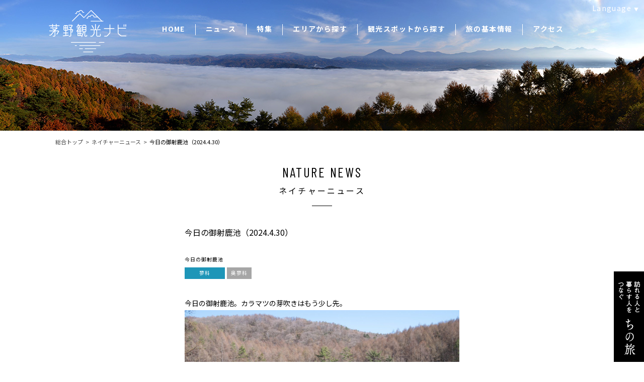

--- FILE ---
content_type: text/html; charset=UTF-8
request_url: https://navi.chinotabi.jp/news/13593/
body_size: 32708
content:
<!DOCTYPE html>
<html lang="ja">
<head>
<!-- Google Tag Manager -->
<script>(function(w,d,s,l,i){w[l]=w[l]||[];w[l].push({'gtm.start':
new Date().getTime(),event:'gtm.js'});var f=d.getElementsByTagName(s)[0],
j=d.createElement(s),dl=l!='dataLayer'?'&l='+l:'';j.async=true;j.src=
'https://www.googletagmanager.com/gtm.js?id='+i+dl;f.parentNode.insertBefore(j,f);
})(window,document,'script','dataLayer','GTM-W3HFKM9');</script>
<!-- End Google Tag Manager -->
  <meta charset="utf-8">
  <meta name="viewport" content="width=device-width, initial-scale=1.0">
  <meta http-equiv="X-UA-Compatible" content="IE=edge">
  <title>今日の御射鹿池（2024.4.30） | 茅野観光ナビ</title>
  <meta name="format-detection" content="telephone=no, address=no, email=no">


  <meta name="description" content="今日の御射鹿池。カラマツの芽吹きはもう少し先。">
  <meta property="og:title" content="今日の御射鹿池（2024.4.30） | 茅野観光ナビ">
  <meta property="og:description" content="今日の御射鹿池。カラマツの芽吹きはもう少し先。">
  <meta property="og:url" content="https://navi.chinotabi.jp/news/13593/">
  <meta property="og:image" content="https://navi.chinotabi.jp/assets/uploads/2024/04/R620240425-7-1280x853.jpg">
  <meta property="og:site_name" content="茅野観光ナビ">
  <meta property="og:type" content="article">
  <meta name="twitter:title" content="今日の御射鹿池（2024.4.30） | 茅野観光ナビ">
  <meta name="twitter:description" content="今日の御射鹿池。カラマツの芽吹きはもう少し先。">
  <meta name="twitter:url" content="https://navi.chinotabi.jp/news/13593/">
  <meta name="twitter:site" content="茅野観光ナビ">
  <meta name="twitter:card" content="summary_large_image">
  <meta name="twitter:image" content="https://navi.chinotabi.jp/assets/uploads/2024/04/R620240425-7-1280x853.jpg">
<link rel='dns-prefetch' href='//fonts.googleapis.com' />
<link rel='dns-prefetch' href='//s.w.org' />
<link rel='stylesheet' id='wp-block-library-css'  href='https://navi.chinotabi.jp/wp/wp-includes/css/dist/block-library/style.min.css' type='text/css' media='all' />
<link rel='stylesheet' id='google-font-css'  href='https://fonts.googleapis.com/css?family=Barlow+Condensed:200,400,500,600,700|Noto+Sans+JP:300,400,500,700|Noto+Serif+JP:400,500,600,700' type='text/css' media='all' />
<link rel='stylesheet' id='style-css'  href='https://navi.chinotabi.jp/assets/themes/chinonavi/css/style.min.css?201124' type='text/css' media='all' />
<link rel='https://api.w.org/' href='https://navi.chinotabi.jp/wp-json//' />
<link rel="alternate" type="application/json+oembed" href="https://navi.chinotabi.jp/wp-json//oembed/1.0/embed?url=https%3A%2F%2Fnavi.chinotabi.jp%2Fnews%2F13593%2F" />
<link rel="alternate" type="text/xml+oembed" href="https://navi.chinotabi.jp/wp-json//oembed/1.0/embed?url=https%3A%2F%2Fnavi.chinotabi.jp%2Fnews%2F13593%2F&#038;format=xml" />

  <link rel="icon" href="https://navi.chinotabi.jp/assets/img/favicon_ja.ico">
  <link rel="apple-touch-icon" href="https://navi.chinotabi.jp'/assets/img/touch-icon_ja.png">
<!--
<style>
img{
display: none;
}
background-image , .mv-slider-item  , .l-content-header--natureNews ,  .topSpotNavigation , .l-header , .l-content-header--feature , .l-content-header--tourismNews , .l-content-header--spotSee , .l-content-header--spotPlay , .l-content-header--spotEat , .l-content-header--spotShopping , .l-content-header--spotOnsen , .l-content-header--spotStay .l-content-header--contact , .l-content-header--contact , .l-content-header--about , .l-content-header--aboutus , .l-content-header--highlandLiving , .l-content-header--education , .l-content-header--photo{
display: none;
}
</style>
-->


<style>
.l-content-header--photo  , .l-content-header--aboutus{
background-image: url(https://navi.chinotabi.jp/assets/themes/chinonavi/img/content/header/about.jpg);
}
</style>


</head>
<body class="">
<!-- Google Tag Manager (noscript) -->
<noscript><iframe src="https://www.googletagmanager.com/ns.html?id=GTM-W3HFKM9"
height="0" width="0" style="display:none;visibility:hidden"></iframe></noscript>
<!-- End Google Tag Manager (noscript) -->

    <div class="l-wrapper" id="top">
    <header class="l-header">
      <div class="l-header-inner">
        <h1 class="l-header-logo"><a href="https://navi.chinotabi.jp/"><img src="https://navi.chinotabi.jp/assets/themes/chinonavi/img/header/logo.png" alt="茅野観光ナビ"></a></h1>


        <nav class="l-header-navigation">
          <ul class="l-header-navigation-list">
            <li><a href="https://navi.chinotabi.jp/">HOME</a></li>
            <li class="has-child"><a href="" onclick="return false;">ニュース</a>
              <div class="l-header-navigation--child">
                <ul class="l-header-navigation-list">
                  <li><a href="https://navi.chinotabi.jp/tourism-news/">観光ニュース</a></li>
                  <li><a href="https://navi.chinotabi.jp/nature-news/">ネイチャーニュース</a></li>
                </ul>
              </div>
            </li>
            <li><a href="https://navi.chinotabi.jp/feature/">特集</a></li>
            <li class="has-child"><a href="" onclick="return false;">エリアから探す</a>
              <div class="l-header-navigation--child">
                <ul class="l-header-navigation-list">
                  <li><a href="https://navi.chinotabi.jp/">全エリア</a></li>
                  <li><a href="https://navi.chinotabi.jp/tateshina/">蓼科</a></li>
                  <li><a href="https://navi.chinotabi.jp/shirakabako-kurumayama/">白樺湖・車山</a></li>
                  <li><a href="https://navi.chinotabi.jp/yatsugatake/">八ヶ岳</a></li>
                  <li><a href="https://navi.chinotabi.jp/machinaka/">まちなか・里山</a></li>
                </ul>
              </div>
            </li>
            <li class="has-child"><a href="" onclick="return false;">観光スポットから探す</a>
              <div class="l-header-navigation--child">
                <ul class="l-header-navigation-list--2column">
                  <li><a href="https://navi.chinotabi.jp/spot/see/">観る</a></li>
                  <li><a href="https://navi.chinotabi.jp/spot/shopping/">買う</a></li>
                  <li><a href="https://navi.chinotabi.jp/spot/play/">遊ぶ</a></li>
                  <li><a href="https://navi.chinotabi.jp/spot/onsen/">温泉</a></li>
                  <li><a href="https://navi.chinotabi.jp/spot/eat/">食べる</a></li>
                  <li><a href="https://navi.chinotabi.jp/spot/stay/">泊まる</a></li>
                </ul>
              </div>
            </li>
            <li class="has-child"><a href="" onclick="return false;">旅の基本情報</a>
              <div class="l-header-navigation--child">
                <ul class="l-header-navigation-list">
                  <li><a href="https://navi.chinotabi.jp/about/">茅野市について</a></li>
                  <li><a href="https://navi.chinotabi.jp/seasons-weather/">茅野市の四季と気候</a></li>
                  <li><a href="https://navi.chinotabi.jp/emergency/">緊急・救急</a></li>
                </ul>
              </div>
            </li>
            <li><a href="https://navi.chinotabi.jp/access/">アクセス</a></li>
          </ul>
        </nav>
        <nav class="l-header-language">
          <a href="" class="js-languageNaviTrigger">Language</a>
          <div class="l-header-language-navigation">
            <ul class="l-header-language-list">
              <li><a href="https://navi.chinotabi.jp/">日本語</a></li>
              <li><a href="https://navi.chinotabi.jp/en/">English</a></li>
              <li><a href="https://navi.chinotabi.jp/zh-cn/">簡体中文</a></li>
              <li><a href="https://navi.chinotabi.jp/zh-tw/">繁体中文</a></li>
            </ul>
          </div>
        </nav>
      </div>
    </header>





<style type="text/css">
<!--

.l-article-heading {
        margin-top: 20px;
        margin-bottom: 35px;
        font-size: 16px;
font-weight:normal;
    }

-->
</style>





<div class="l-content">
  <div class="l-content-header--natureNews"></div>
  <div class="l-container">
    <ul class="breadcrumb">
      <li><a href="https://navi.chinotabi.jp/">総合トップ</a></li>
      <li><a href="https://navi.chinotabi.jp/nature-news/">ネイチャーニュース</a></li>
      <li>今日の御射鹿池（2024.4.30）</li>
    </ul>
    <section class="l-page">
      <div class="l-page-header">
        <h2 class="l-page-heading heading">NATURE NEWS<span>ネイチャーニュース</span></h2>
      </div>
      <div class="l-page-body">
        <article class="l-article">
          <div class="l-article-header">
            <h3 class="l-article-heading">今日の御射鹿池（2024.4.30）</h3>
            <ul class="l-article-categories">
              <li>今日の御射鹿池</li>            </ul>            <ul class="l-article-areas">
              <li>
                <a href="https://navi.chinotabi.jp/nature-news/?a=13" class="tag--tateshina">蓼科</a>
              </li><li>
                <a href="https://navi.chinotabi.jp/nature-news/?a=16" class="tag">奥蓼科</a>
              </li>            </ul>          </div>
          <div class="l-article-body">
            <div class="wysiwyg">
              <p>今日の御射鹿池。カラマツの芽吹きはもう少し先。<br />
<img class="aligncenter size-full wp-image-13598" src="https://navi.chinotabi.jp/assets/uploads/2024/04/R620240425-7.jpg" alt="" width="5184" height="3456" srcset="https://navi.chinotabi.jp/assets/uploads/2024/04/R620240425-7.jpg 5184w, https://navi.chinotabi.jp/assets/uploads/2024/04/R620240425-7-300x200.jpg 300w, https://navi.chinotabi.jp/assets/uploads/2024/04/R620240425-7-600x400.jpg 600w, https://navi.chinotabi.jp/assets/uploads/2024/04/R620240425-7-768x512.jpg 768w, https://navi.chinotabi.jp/assets/uploads/2024/04/R620240425-7-1280x853.jpg 1280w" sizes="(max-width: 5184px) 100vw, 5184px" /><br />
<img class="aligncenter size-full wp-image-13599" src="https://navi.chinotabi.jp/assets/uploads/2024/04/R620240425-2.jpg" alt="" width="5184" height="3456" srcset="https://navi.chinotabi.jp/assets/uploads/2024/04/R620240425-2.jpg 5184w, https://navi.chinotabi.jp/assets/uploads/2024/04/R620240425-2-300x200.jpg 300w, https://navi.chinotabi.jp/assets/uploads/2024/04/R620240425-2-600x400.jpg 600w, https://navi.chinotabi.jp/assets/uploads/2024/04/R620240425-2-768x512.jpg 768w, https://navi.chinotabi.jp/assets/uploads/2024/04/R620240425-2-1280x853.jpg 1280w" sizes="(max-width: 5184px) 100vw, 5184px" /></p>
            </div>
          </div>
          <div class="l-article-footer">
            <div class="l-article-sns">
              <ul class="share-buttons">
                <li><div class="fb-like" data-href="https://navi.chinotabi.jp/news/13593/" data-layout="button_count"></div></li>
              </ul>
            </div>
                      </div>
        </article>

        <section class="l-section--vnarrow">
          <div class="l-section-header">
            <h3 class="l-section-heading heading">NEWS LIST<span>同じエリアのニュース</span></h3>
          </div>
          <div class="l-section-body">
            <div class="l-container--mobile">
              <ul class="panelList js-matchHeight-list" data-column="3">
                <li>
                  <div class="panel--news">
  <div class="panel-column">
    <div class="panel-date sp-hide">2025.10.04</div>
    <div class="panel-image">
      <a href="https://navi.chinotabi.jp/news/14594/" style="background-image: url(https://navi.chinotabi.jp/assets/uploads/2025/10/IMG_6364-600x450.jpg);"></a>
      <ul class="panel-labels sp-hide">
        <li class="panel-label--tateshina">蓼科</li>      </ul>    </div>
  </div>
  <div class="panel-column">
    <div class="panel-row pc-hide">
      <ul class="panel-labels">
        <li class="panel-label--tateshina">蓼科</li>      </ul>      <div class="panel-date">2025.10.04</div>
    </div>
    <div class="panel-title">
      <a href="https://navi.chinotabi.jp/news/14594/">今日の御射鹿池（2025.10.3）</a>
    </div>
    <ul class="panel-categories">
      <li><a href="https://navi.chinotabi.jp/nature-news/?c=348">今日の御射鹿池</a></li>    </ul>    <ul class="panel-areas">
      <li><a href="https://navi.chinotabi.jp/nature-news/?a=16" class="tag">奥蓼科</a></li>    </ul>  </div>
</div>
                </li><li>
                  <div class="panel--news">
  <div class="panel-column">
    <div class="panel-date sp-hide">2023.12.30</div>
    <div class="panel-image">
      <a href="https://navi.chinotabi.jp/news/13420/" style="background-image: url(https://navi.chinotabi.jp/assets/uploads/2023/12/IMG_8612-600x450.jpg);"></a>
      <ul class="panel-labels sp-hide">
        <li class="panel-label--tateshina">蓼科</li>      </ul>    </div>
  </div>
  <div class="panel-column">
    <div class="panel-row pc-hide">
      <ul class="panel-labels">
        <li class="panel-label--tateshina">蓼科</li>      </ul>      <div class="panel-date">2023.12.30</div>
    </div>
    <div class="panel-title">
      <a href="https://navi.chinotabi.jp/news/13420/">今日の御射鹿池（2023.12.29）</a>
    </div>
    <ul class="panel-categories">
      <li><a href="https://navi.chinotabi.jp/nature-news/?c=348">今日の御射鹿池</a></li>    </ul>    <ul class="panel-areas">
      <li><a href="https://navi.chinotabi.jp/nature-news/?a=16" class="tag">奥蓼科</a></li>    </ul>  </div>
</div>
                </li><li>
                  <div class="panel--news">
  <div class="panel-column">
    <div class="panel-date sp-hide">2025.05.15</div>
    <div class="panel-image">
      <a href="https://navi.chinotabi.jp/news/14441/" style="background-image: url(https://navi.chinotabi.jp/assets/uploads/2025/05/R720250513-07-600x450.jpg);"></a>
      <ul class="panel-labels sp-hide">
        <li class="panel-label--tateshina">蓼科</li>      </ul>    </div>
  </div>
  <div class="panel-column">
    <div class="panel-row pc-hide">
      <ul class="panel-labels">
        <li class="panel-label--tateshina">蓼科</li>      </ul>      <div class="panel-date">2025.05.15</div>
    </div>
    <div class="panel-title">
      <a href="https://navi.chinotabi.jp/news/14441/">今日の御射鹿池（2025.5.15）</a>
    </div>
    <ul class="panel-categories">
      <li><a href="https://navi.chinotabi.jp/nature-news/?c=348">今日の御射鹿池</a></li>    </ul>    <ul class="panel-areas">
      <li><a href="https://navi.chinotabi.jp/nature-news/?a=16" class="tag">奥蓼科</a></li>    </ul>  </div>
</div>
                </li>              </ul>
            </div>
          </div>
        </section>
        <section class="l-section--vnarrow">
          <div class="l-section-header">
            <h3 class="l-section-heading heading">POPULARITY NEWS<span>このページを見ている方に人気のニュース</span></h3>
          </div>
          <div class="l-section-body">
            <div class="l-container--mobile">
              <ul class="panelList js-matchHeight-list" data-column="3">
                <li>
                  <div class="panel--news">
  <div class="panel-column">
    <div class="panel-date sp-hide">2024.11.08</div>
    <div class="panel-image">
      <a href="https://navi.chinotabi.jp/news/14010/" style="background-image: url(https://navi.chinotabi.jp/assets/uploads/2024/11/IMG_0794-600x450.jpg);"></a>
      <ul class="panel-labels sp-hide">
        <li class="panel-label--tateshina">蓼科</li>      </ul>    </div>
  </div>
  <div class="panel-column">
    <div class="panel-row pc-hide">
      <ul class="panel-labels">
        <li class="panel-label--tateshina">蓼科</li>      </ul>      <div class="panel-date">2024.11.08</div>
    </div>
    <div class="panel-title">
      <a href="https://navi.chinotabi.jp/news/14010/">BARAKURA Magical Christmas<br />
～英国のスタイルを取り込んだ　素敵なイルミネーション～</a>
    </div>
          </div>
</div>
                </li><li>
                  <div class="panel--news">
  <div class="panel-column">
    <div class="panel-date sp-hide">2025.02.12</div>
    <div class="panel-image">
      <a href="https://navi.chinotabi.jp/news/14230/" style="background-image: url(https://navi.chinotabi.jp/assets/uploads/2025/02/IMG_3810-600x450.jpg);"></a>
      <ul class="panel-labels sp-hide">
        <li class="panel-label--tateshina">蓼科</li>      </ul>    </div>
  </div>
  <div class="panel-column">
    <div class="panel-row pc-hide">
      <ul class="panel-labels">
        <li class="panel-label--tateshina">蓼科</li>      </ul>      <div class="panel-date">2025.02.12</div>
    </div>
    <div class="panel-title">
      <a href="https://navi.chinotabi.jp/news/14230/">今年も誕生！アイスブルーの巨大氷柱（2025.2.12）</a>
    </div>
          </div>
</div>
                </li><li>
                  <div class="panel--news">
  <div class="panel-column">
    <div class="panel-date sp-hide">2024.12.05</div>
    <div class="panel-image">
      <a href="https://navi.chinotabi.jp/news/14065/" style="background-image: url(https://navi.chinotabi.jp/assets/uploads/2024/12/IMG_7853-600x450.jpg);"></a>
      <ul class="panel-labels sp-hide">
        <li class="panel-label--machinaka">まちなか・里山</li>      </ul>    </div>
  </div>
  <div class="panel-column">
    <div class="panel-row pc-hide">
      <ul class="panel-labels">
        <li class="panel-label--machinaka">まちなか・里山</li>      </ul>      <div class="panel-date">2024.12.05</div>
    </div>
    <div class="panel-title">
      <a href="https://navi.chinotabi.jp/news/14065/">”藤森式”竪穴住居をつくろう！通信4</a>
    </div>
        <ul class="panel-areas">
      <li><a href="https://navi.chinotabi.jp/tourism-news/?a=25" class="tag">縄文・里山</a></li>    </ul>  </div>
</div>
                </li>              </ul>
            </div>
          </div>
        </section>      </div>
    </section>
  </div>
</div>

    <a href="https://chinotabi.jp?utm_source=chinonavi&utm_medium=referral&utm_campaign=pc_fixed" class="chinotabiButton" target="_blank"><img src="https://navi.chinotabi.jp/assets/themes/chinonavi/img/chinotabi_button_txt.png" alt="訪れる人と暮らす人をつなぐ　ちの旅"></a>
    <a href="" class="pagetop js-pagetop">TOP</a>

    <footer class="l-footer">
      <div class="l-footer-inner">
        <div class="l-footer-column">
          <h2 class="l-footer-logo">
            <a href="https://navi.chinotabi.jp/">
              <img src="https://navi.chinotabi.jp/assets/themes/chinonavi/img/footer/logo.png" alt="茅野観光ナビ CHINO-NAVI" class="sp-hide">
              <img src="https://navi.chinotabi.jp/assets/themes/chinonavi/img/mobile/footer/logo.png" alt="茅野観光ナビ CHINO-NAVI" class="pc-hide">
            </a>
          </h2>
          <ul class="l-footer-sns sp-hide">
            <li><a href="https://www.facebook.com/chinotabi/" target="_blank" class="l-footer-sns--facebook"></a></li>
            <li><a href="https://www.instagram.com/visit_chino/" target="_blank" class="l-footer-sns--instagram"></a></li>
          </ul>
        </div>
        <div class="l-footer-column">
          <nav class="l-footer-navigation">
            <ul class="l-footer-navigation-list">
              <li><a href="https://navi.chinotabi.jp/">HOME</a></li>
              <li><a href="https://navi.chinotabi.jp/feature/">特集</a></li>
              <li><a href="https://navi.chinotabi.jp/tourism-news/">観光ニュース</a></li>
              <li><a href="https://navi.chinotabi.jp/nature-news/">ネイチャーニュース</a></li>
                            <li><a href="https://navi.chinotabi.jp/access/">アクセス</a></li>
            </ul>
            <ul class="l-footer-navigation-list">
              <li><a href="https://navi.chinotabi.jp/">ALLエリア</a></li>
              <li><a href="https://navi.chinotabi.jp/tateshina/">蓼科エリア</a></li>
              <li><a href="https://navi.chinotabi.jp/shirakabako-kurumayama/">白樺湖・車山エリア</a></li>
              <li><a href="https://navi.chinotabi.jp/yatsugatake/">八ヶ岳エリア</a></li>
              <li><a href="https://navi.chinotabi.jp/machinaka/">まちなか・里山エリア</a></li>
            </ul>
            <ul class="l-footer-navigation-list">
              <li><a href="https://navi.chinotabi.jp/spot/see/">観る</a></li>
              <li><a href="https://navi.chinotabi.jp/spot/play/">遊ぶ</a></li>
              <li><a href="https://navi.chinotabi.jp/spot/eat/">食べる</a></li>
              <li><a href="https://navi.chinotabi.jp/spot/shopping/">買う</a></li>
              <li><a href="https://navi.chinotabi.jp/spot/onsen/">温泉</a></li>
              <li><a href="https://navi.chinotabi.jp/spot/stay/">泊まる</a></li>
            </ul>
            <ul class="l-footer-navigation-list">
              <li><a href="https://navi.chinotabi.jp/contact/">お問い合わせ</a></li>
              <li><a href="https://navi.chinotabi.jp/about/">旅の基本情報</a></li>
              <li><a href="https://navi.chinotabi.jp/photo/">フォトギャラリー</a></li>
              <li><a href="https://navi.chinotabi.jp/catalog/">カタログダウンロード</a></li>
              <li><a href="https://navi.chinotabi.jp/privacypolicy/">プライバシーポリシー</a></li>
              <li><a href="https://navi.chinotabi.jp/aboutus/">ちの観光まちづくり推進機構</a></li>
              <li><a href="https://navi.chinotabi.jp/highland-living/">別荘情報・田舎暮らし</a></li>
              <li><a href="https://navi.chinotabi.jp/education/">教育旅行ナビ</a></li>
            </ul>
          </nav>
          <nav class="l-footer-mobileNavigation">
            <ul class="l-footer-mobileNavigation-list">
              <li><a href="https://navi.chinotabi.jp/">HOME</a></li>
              <li>
                <a href="https://navi.chinotabi.jp/feature/">特集</a>
              </li>
              <li class="has-child js-accordion">
                <a href="" class="js-accordionTrigger">ニュース<i></i></a>
                <div class="l-footer-mobileNavigation--child js-accordionTarget">
                  <ul>
                    <li>
                      <a href="https://navi.chinotabi.jp/tourism-news/">観光ニュース</a>
                      <a href="https://navi.chinotabi.jp/nature-news/">ネイチャーニュース</a>
                    </li>
                  </ul>
                </div>
              </li>
              <li class="has-child js-accordion">
                <a href="" class="js-accordionTrigger">エリアから探す<i></i></a>
                <div class="l-footer-mobileNavigation--child js-accordionTarget">
                  <ul>
                    <li>
                      <a href="https://navi.chinotabi.jp/tateshina/">蓼科エリア</a>
                      <a href="https://navi.chinotabi.jp/shirakabako-kurumayama/">白樺湖・車山エリア</a>
                    </li>
                    <li>
                      <a href="https://navi.chinotabi.jp/yatsugatake/">八ヶ岳エリア</a>
                      <a href="https://navi.chinotabi.jp/machinaka/">まちなか・里山エリア</a>
                    </li>
                  </ul>
                </div>
              </li>
              <li class="has-child js-accordion">
                <a href="" class="js-accordionTrigger">カテゴリーから探す<i></i></a>
                <div class="l-footer-mobileNavigation--child js-accordionTarget">
                  <ul>
                    <li>
                      <a href="https://navi.chinotabi.jp/spot/see/">観る</a>
                      <a href="https://navi.chinotabi.jp/spot/play/">遊ぶ</a>
                      <a href="https://navi.chinotabi.jp/spot/eat/">食べる</a>
                    </li>
                    <li>
                      <a href="https://navi.chinotabi.jp/spot/shopping/">買う</a>
                      <a href="https://navi.chinotabi.jp/spot/onsen/">温泉</a>
                      <a href="https://navi.chinotabi.jp/spot/stay/">泊まる</a>
                    </li>
                  </ul>
                </div>
              </li>
              <li>
                <a href="https://navi.chinotabi.jp/about/">旅の基本情報</a>
                <a href="https://navi.chinotabi.jp/access/">アクセス</a>
                <a href="https://navi.chinotabi.jp/contact/">お問い合わせ</a>
              </li>
              <li>
                <a href="https://navi.chinotabi.jp/photo/">フォトギャラリー</a>
                <a href="https://navi.chinotabi.jp/catalog/">カタログダウンロード</a>
                <a href="https://navi.chinotabi.jp/privacypolicy/">プライバシーポリシー</a>
                <a href="https://navi.chinotabi.jp/aboutus/">ちの観光まちづくり推進機構</a>
                <a href="https://navi.chinotabi.jp/highland-living/">別荘情報・田舎暮らし</a>
                <a href="https://navi.chinotabi.jp/education/">教育旅行ナビ</a>
              </li>
            </ul>
          </nav>
          <a href="https://chinotabi.jp?utm_source=chinonavi&utm_medium=referral&utm_campaign=sp_footer" class="l-footer-chinotabiButton">
            <svg class="l-footer-chinotabiButton-text" role="img">
              <use xlink:href="https://navi.chinotabi.jp/assets/themes/chinonavi/img/svg/sprite.svg#chinotabi_txt_h"></use>
            </svg>
          </a>
          <ul class="l-footer-sns pc-hide">
            <li>
              <a href="https://www.facebook.com/VisitChino/" target="_blank">
                <svg role="img">
                  <use xlink:href="https://navi.chinotabi.jp/assets/themes/chinonavi/img/svg/sprite.svg#icon_facebook"></use>
                </svg>
              </a>
            </li>
            <li>
              <a href="https://www.instagram.com/visit_chino/" target="_blank">
                <svg role="img">
                  <use xlink:href="https://navi.chinotabi.jp/assets/themes/chinonavi/img/svg/sprite.svg#icon_instagram"></use>
                </svg>
              </a>
            </li>
          </ul>
          <div class="l-footer-copyright">&copy; 2019 Chino Tourism Organization</div>
        </div>
      </div>
    </footer>

  </div>

  <a href="" class="menu-bars js-menuTrigger">
  <span class="menu-bar"></span>
  <span class="menu-bar"></span>
  <span class="menu-bar"></span>
</a>

<div class="menu">
  <div class="menu-inner">
    <ul class="menu-list">
      <li>
        <ul class="menu-list--text">
          <li><a href="https://navi.chinotabi.jp/">HOME</a></li>
        </ul>
      </li>
      <li class="has-child">
        <a href="https://navi.chinotabi.jp/feature/">特集</a>
      </li>
      <li class="has-child">
        <span>ニュース</span>
        <ul class="menu-list--news">
          <li><a href="https://navi.chinotabi.jp/tourism-news/">観光ニュース</a></li>
          <li><a href="https://navi.chinotabi.jp/nature-news/">ネイチャーニュース</a></li>
        </ul>
      </li>
      <li class="has-child">
        <span>エリアから探す</span>
        <ul class="menu-list--area">
          <li><a href="https://navi.chinotabi.jp/tateshina/">蓼科エリア</a></li>
          <li><a href="https://navi.chinotabi.jp/shirakabako-kurumayama/">白樺湖・車山<br>エリア</a></li>
          <li><a href="https://navi.chinotabi.jp/yatsugatake/">八ヶ岳エリア</a></li>
          <li><a href="https://navi.chinotabi.jp/machinaka/">まちなか・里山<br>エリア</a></li>
        </ul>
      </li>
      <li class="has-child">
        <span>観光スポットから探す</span>
        <ul class="menu-list--spot">
          <li><a href="https://navi.chinotabi.jp/spot/see/" class="menu-item--see">
            <svg role="img"><use xlink:href="https://navi.chinotabi.jp/assets/themes/chinonavi/img/svg/sprite.svg#icon_see"></use></svg>
            <span>観る</span>
          </a></li>
          <li><a href="https://navi.chinotabi.jp/spot/play/" class="menu-item--play">
            <svg role="img"><use xlink:href="https://navi.chinotabi.jp/assets/themes/chinonavi/img/svg/sprite.svg#icon_play"></use></svg>
            <span>遊ぶ</span>
          </a></li>
          <li><a href="https://navi.chinotabi.jp/spot/eat/" class="menu-item--eat">
            <svg role="img"><use xlink:href="https://navi.chinotabi.jp/assets/themes/chinonavi/img/svg/sprite.svg#icon_eat"></use></svg>
            <span>食べる</span>
          </a></li>
        </ul>
        <ul class="menu-list--spot">
          <li><a href="https://navi.chinotabi.jp/spot/shopping/" class="menu-item--shopping">
            <svg role="img"><use xlink:href="https://navi.chinotabi.jp/assets/themes/chinonavi/img/svg/sprite.svg#icon_shopping"></use></svg>
            <span>買う</span>
          </a></li>
          <li><a href="https://navi.chinotabi.jp/spot/onsen/" class="menu-item--onsen">
            <svg role="img"><use xlink:href="https://navi.chinotabi.jp/assets/themes/chinonavi/img/svg/sprite.svg#icon_onsen"></use></svg>
            <span>温泉</span>
          </a></li>
          <li><a href="https://navi.chinotabi.jp/spot/stay/" class="menu-item--stay">
            <svg role="img"><use xlink:href="https://navi.chinotabi.jp/assets/themes/chinonavi/img/svg/sprite.svg#icon_stay"></use></svg>
            <span>泊まる</span>
          </a></li>
        </ul>
      </li>
      <li>
        <ul class="menu-list--other">
          <li><a href="https://navi.chinotabi.jp/about/">旅の基本情報</a></li>
        </ul>
        <ul class="menu-list--other">
          <li><a href="https://navi.chinotabi.jp/access/">アクセス</a></li>
          <li><a href="https://navi.chinotabi.jp/contact/">お問い合わせ</a></li>
        </ul>
      </li>
    </ul>
    <a href="https://chinotabi.jp?utm_source=chinonavi&utm_medium=referral&utm_campaign=sp_menu" target="_blank" class="menu-chinotabiButton">
      <svg class="menu-chinotabiButton-text" role="img">
        <use xlink:href="https://navi.chinotabi.jp/assets/themes/chinonavi/img/svg/sprite.svg#chinotabi_txt_h"></use>
      </svg>
    </a>
    <ul class="menu-sns">
      <li>
        <a href="https://www.facebook.com/chinotabi/" target="_blank">
          <svg role="img">
            <use xlink:href="https://navi.chinotabi.jp/assets/themes/chinonavi/img/svg/sprite.svg#icon_facebook"></use>
          </svg>
        </a>
      </li>
      <li>
        <a href="https://www.instagram.com/chinotabi/" target="_blank">
          <svg role="img">
            <use xlink:href="https://navi.chinotabi.jp/assets/themes/chinonavi/img/svg/sprite.svg#icon_instagram"></use>
          </svg>
        </a>
      </li>
    </ul>
  </div>
</div>

  <nav class="languageNavi">
    <a href="" class="js-languageNaviTrigger">Language</a>
    <div class="languageNavi-inner">
      <ul class="languageNavi-list">
        <li><a href="https://navi.chinotabi.jp/">日本語</a></li>
        <li><a href="https://navi.chinotabi.jp/en/">English</a></li>
        <li><a href="https://navi.chinotabi.jp/zh-cn/">簡体中文</a></li>
        <li><a href="https://navi.chinotabi.jp/zh-tw/">繁体中文</a></li>
      </ul>
    </div>
  </nav>

  <script>(function(d, s, id) {
    var js, fjs = d.getElementsByTagName(s)[0];
    if (d.getElementById(id)) return;
    js = d.createElement(s); js.id = id;
    js.src = 'https://connect.facebook.net/ja_JP/sdk.js#xfbml=1&version=v3.2';
    fjs.parentNode.insertBefore(js, fjs);
  }(document, 'script', 'facebook-jssdk'));</script>
  <script>
  ! function(d, s, id) {
    var js, fjs = d.getElementsByTagName(s)[0],
      p = /^http:/.test(d.location) ? 'http' : 'https';
    if (!d.getElementById(id)) {
      js = d.createElement(s);
      js.id = id;
      js.src = p + '://platform.twitter.com/widgets.js';
      fjs.parentNode.insertBefore(js, fjs);
    }
  }(document, 'script', 'twitter-wjs');
  </script>

<script type='text/javascript' src='https://navi.chinotabi.jp/assets/themes/chinonavi/js/script.min.js?200322'></script>
<script type='text/javascript' src='https://navi.chinotabi.jp/wp/wp-includes/js/wp-embed.min.js'></script>

</body>
</html>


--- FILE ---
content_type: text/css
request_url: https://navi.chinotabi.jp/assets/themes/chinonavi/css/style.min.css?201124
body_size: 215745
content:
@charset "UTF-8";html{line-height:1.15;-webkit-text-size-adjust:100%}body{margin:0}main{display:block}h1{font-size:2em;margin:.67em 0}hr{-webkit-box-sizing:content-box;box-sizing:content-box;height:0;overflow:visible}pre{font-family:monospace,monospace;font-size:1em}a{background-color:transparent}abbr[title]{border-bottom:none;text-decoration:underline;-webkit-text-decoration:underline dotted;text-decoration:underline dotted}b,strong{font-weight:bolder}code,kbd,samp{font-family:monospace,monospace;font-size:1em}small{font-size:80%}sub,sup{font-size:75%;line-height:0;position:relative;vertical-align:baseline}sub{bottom:-.25em}sup{top:-.5em}img{border-style:none}button,input,optgroup,select,textarea{font-family:inherit;font-size:100%;line-height:1.15;margin:0}button,input{overflow:visible}button,select{text-transform:none}[type=button],[type=reset],[type=submit],button{-webkit-appearance:button}[type=button]::-moz-focus-inner,[type=reset]::-moz-focus-inner,[type=submit]::-moz-focus-inner,button::-moz-focus-inner{border-style:none;padding:0}[type=button]:-moz-focusring,[type=reset]:-moz-focusring,[type=submit]:-moz-focusring,button:-moz-focusring{outline:1px dotted ButtonText}fieldset{padding:.35em .75em .625em}legend{-webkit-box-sizing:border-box;box-sizing:border-box;color:inherit;display:table;max-width:100%;padding:0;white-space:normal}progress{vertical-align:baseline}textarea{overflow:auto}[type=checkbox],[type=radio]{-webkit-box-sizing:border-box;box-sizing:border-box;padding:0}[type=number]::-webkit-inner-spin-button,[type=number]::-webkit-outer-spin-button{height:auto}[type=search]{-webkit-appearance:textfield;outline-offset:-2px}[type=search]::-webkit-search-decoration{-webkit-appearance:none}::-webkit-file-upload-button{-webkit-appearance:button;font:inherit}details{display:block}summary{display:list-item}template{display:none}[hidden]{display:none}.slick-slider{position:relative;display:block;-webkit-box-sizing:border-box;box-sizing:border-box;-webkit-touch-callout:none;-webkit-user-select:none;-moz-user-select:none;-ms-user-select:none;user-select:none;-ms-touch-action:pan-y;touch-action:pan-y;-webkit-tap-highlight-color:transparent}.slick-list{position:relative;overflow:hidden;display:block;margin:0;padding:0}.slick-list:focus{outline:0}.slick-list.dragging{cursor:pointer;cursor:hand}.slick-slider .slick-list,.slick-slider .slick-track{-webkit-transform:translate3d(0,0,0);-ms-transform:translate3d(0,0,0);transform:translate3d(0,0,0)}.slick-track{position:relative;left:0;top:0;display:block;margin-left:auto;margin-right:auto}.slick-track:after,.slick-track:before{content:"";display:table}.slick-track:after{clear:both}.slick-loading .slick-track{visibility:hidden}.slick-slide{float:left;height:100%;min-height:1px;display:none}[dir=rtl] .slick-slide{float:right}.slick-slide img{display:block}.slick-slide.slick-loading img{display:none}.slick-slide.dragging img{pointer-events:none}.slick-initialized .slick-slide{display:block}.slick-loading .slick-slide{visibility:hidden}.slick-vertical .slick-slide{display:block;height:auto;border:1px solid transparent}.slick-arrow.slick-hidden{display:none}body,html{height:100%;margin:0}html{font-size:62.5%}body{min-width:1000px;background-color:#fff;color:#000;font-family:"Noto Sans JP",sans-serif;font-size:14px;font-size:1.4rem;line-height:2;word-wrap:break-word;overflow-wrap:break-word;-webkit-text-size-adjust:none}@media screen and (max-width:767px){body{width:100%;min-width:initial;min-width:auto}body.is-menu-open{position:fixed}}*,:after,:before{-webkit-box-sizing:border-box;box-sizing:border-box}img{max-width:100%;height:auto}a{outline:0;color:#000;text-decoration:none;-webkit-transition:opacity .2s,background-color .2s,color .2s;-o-transition:opacity .2s,background-color .2s,color .2s;transition:opacity .2s,background-color .2s,color .2s;-webkit-backface-visibility:hidden;backface-visibility:hidden}a:hover{outline:0;opacity:.8}a:focus{outline:0}a:link{outline:0}a:visited{outline:0}a:active{outline:0}.clearfix{zoom:1}.clearfix:after{content:"";display:table;clear:both}@media screen and (min-width:768px){.pc-hide{display:none!important}}@media screen and (max-width:767px){.sp-hide{display:none!important}}@media print{.pc-hide{display:none!important}}h1,h2,h3,h4,h5,h6{margin:0;font-weight:400}li,ol,ul{list-style-type:none;margin:0;padding:0}p{margin:0}dl{margin:0;padding:0}dd{margin:0}img{vertical-align:top}em{font-style:normal}figure{margin:0}.l-article{width:546px;margin:0 auto;padding-bottom:40px}.l-article:last-child{padding-bottom:100px}@media screen and (max-width:767px){.l-article{width:89.3333vw;padding-bottom:10.66667vw}.l-article:not(:last-child){margin-bottom:2vw;border-bottom:solid 1px #000}.l-article:last-child{padding-bottom:13.33333vw}}.l-article-header{margin-bottom:30px}@media screen and (max-width:767px){.l-article-header{margin-bottom:4.66667vw}}.l-article-heading{margin-bottom:20px;font-size:26px;font-size:2.6rem;font-weight:500;line-height:1.6}@media screen and (max-width:767px){.l-article-heading{margin-bottom:4vw;font-size:17px;font-size:1.7rem}}@media screen and (max-width:374px){.l-article-heading{font-size:4.53333vw}}.l-article-categories{margin-bottom:10px;font-size:10px;font-size:1rem;line-height:1.2;letter-spacing:.1em}.l-article-categories>li{display:inline-block}.l-article-categories>li+li{margin-left:.3em;padding-left:.6em;border-left:solid 1px #707070}.l-article-categories>li>a{color:#707070}.l-article-areas{line-height:1}.l-article-areas>li{display:inline-block;margin-bottom:4px}.l-article-areas>li:not(:last-child){margin-right:4px}.l-article-footer{padding-top:45px}@media screen and (max-width:767px){.l-article-footer{padding-top:6.66667vw}}.l-article-source{width:100%;height:50px;margin-top:45px;background-color:#e9e9e1;letter-spacing:.14em;text-align:center}.l-article-source>p{display:inline-block;vertical-align:middle;line-height:51px}.l-article-source>a{display:inline-block;margin-left:20px;color:#1e76b8;font-size:12px;font-size:1.2rem;font-weight:500;vertical-align:middle;text-decoration:underline}.l-article-source>a:before{content:"";display:inline-block;width:5px;height:8px;margin-right:8px;background:url(../img/svg/icon_list_arrow_bk.svg) no-repeat 50% 50%;background-size:cover}@media screen and (max-width:767px){.l-article-source{width:100%;height:35px;margin-top:6.66667vw;border-radius:17px;font-size:12px;font-size:1.2rem;font-weight:500;line-height:32px;letter-spacing:.05em;cursor:pointer}.l-article-source>p{line-height:inherit}.l-article-source>p:after{content:"";width:5px;height:7px;display:inline-block;margin:-2px 0 0 1.2em;background:url(../img/svg/icon_list_arrow_bk.svg) no-repeat 50% 50%;background-size:cover;vertical-align:middle}.l-article-source>a{display:none}}@media screen and (max-width:374px){.l-article-source{font-size:3.2vw}.l-article-source:after{width:1.33333vw;height:2vw}}.l-contact--complete{margin-bottom:130px}@media screen and (max-width:767px){.l-contact--complete{margin-bottom:10.66667vw}}.l-contact--phone{margin:70px 0 60px;text-align:center}.l-contact--phone:last-child{margin-bottom:0}@media screen and (max-width:767px){.l-contact--phone{margin:8vw 0}}.l-contact--form .l-contact-inner{padding:40px 0;background-color:#e9e9e1}@media screen and (max-width:767px){.l-contact--form .l-contact-inner{padding:8vw 0}}.l-contact-header{margin-bottom:25px;text-align:center}@media screen and (max-width:767px){.l-contact-header{margin-bottom:4vw}}.l-contact-heading,.l-contact-heading--form,.l-contact-heading--phone{margin-bottom:25px;font-size:20px;font-size:2rem;line-height:1;letter-spacing:.1em}.l-contact-heading--form:after,.l-contact-heading--phone:after,.l-contact-heading:after{content:"";display:block;width:40px;height:1px;margin:18px auto 0;background-color:#000}@media screen and (max-width:767px){.l-contact-heading,.l-contact-heading--form,.l-contact-heading--phone{margin-bottom:4vw;font-size:13px;font-size:1.3rem}.l-contact-heading--form:after,.l-contact-heading--phone:after,.l-contact-heading:after{width:5.33333vw;margin-top:2vw}}.l-contact-heading--phone:before{content:"";display:block;width:27px;height:27px;margin:0 auto 15px;background:url(../img/svg/icon_phone.svg) no-repeat 50% 50%;background-size:cover}@media screen and (max-width:767px){.l-contact-heading--phone:before{width:4vw;height:4vw}}.l-contact-heading--form:before{content:"";display:block;width:30px;height:25px;margin:0 auto 15px;background:url(../img/svg/icon_mail.svg) no-repeat 50% 50%;background-size:cover}@media screen and (max-width:767px){.l-contact-heading--form:before{width:4.53333vw;height:3.73333vw}}.l-contact-completeMessage,.l-contact-errorMessage,.l-contact-message{margin:25px 0;color:#464646;font-size:14px;font-size:1.4rem}.l-contact-completeMessage a,.l-contact-errorMessage a,.l-contact-message a{text-decoration:underline}@media screen and (max-width:767px){.l-contact-completeMessage,.l-contact-errorMessage,.l-contact-message{margin:4vw 0;font-size:12px;font-size:1.2rem;line-height:1.9}}.l-contact-completeMessage{text-align:center}.l-contact-errorMessage{color:#ff3c3c}.l-contact-phone{margin:0 0 20px;line-height:1}@media screen and (max-width:767px){.l-contact-phone{margin-bottom:4vw}}.l-contact-phone-label{display:inline-block;margin-right:1em;font-size:16px;font-size:1.6rem;vertical-align:middle}@media screen and (max-width:767px){.l-contact-phone-label{font-size:12px;font-size:1.2rem}}.l-contact-phone-number{font-size:36px;font-size:3.6rem;letter-spacing:.1em;vertical-align:middle}@media screen and (max-width:767px){.l-contact-phone-number{font-size:23px;font-size:2.3rem}}.l-contact-information{color:#464646;font-size:14px;font-size:1.4rem;line-height:1.72}.l-contact-information+.l-contact-information{margin-top:25px}@media screen and (max-width:767px){.l-contact-information{font-size:12px;font-size:1.2rem}.l-contact-information+.l-contact-information{margin-top:3.73333vw}}.l-contact-required{margin:20px 0;color:#464646;font-size:14px;font-size:1.4rem;line-height:1;text-align:center}.l-contact-required>span{color:#ff3c3c}@media screen and (max-width:767px){.l-contact-required{margin:5.33333vw 0;font-size:12px;font-size:1.2rem;line-height:1.4}}.l-contact-form,.l-contact-form--application{width:450px;margin:0 auto}@media screen and (max-width:767px){.l-contact-form,.l-contact-form--application{width:89.3333vw}}.l-contact-form--application{margin-top:35px}.l-contact-form--confirm{width:595px;margin:0 auto}@media screen and (max-width:767px){.l-contact-form--confirm{width:89.3333vw}}.l-contact-condition{height:286px;padding:12px;border:solid 1px #b5b5b5;font-size:12px;font-size:1.2rem;line-height:1.8333;overflow-y:scroll}.l-container,.l-container--wide{position:relative;width:1000px;margin:0 auto}@media screen and (max-width:767px){.l-container,.l-container--wide{width:100%!important}}.l-container--wide{width:1280px}@media screen and (max-width:767px){.l-container--mobile{width:89.3333vw!important;margin:0 auto}}.l-content-header--about,.l-content-header--aboutus,.l-content-header--access,.l-content-header--catalog,.l-content-header--contact,.l-content-header--education,.l-content-header--feature,.l-content-header--highlandLiving,.l-content-header--natureNews,.l-content-header--photo,.l-content-header--spotEat,.l-content-header--spotOnsen,.l-content-header--spotPlay,.l-content-header--spotSee,.l-content-header--spotShopping,.l-content-header--spotStay,.l-content-header--tourismNews{width:100%;height:260px;background-repeat:no-repeat;background-position:50% 50%;background-size:cover}@media screen and (max-width:767px){.l-content-header--about,.l-content-header--aboutus,.l-content-header--access,.l-content-header--catalog,.l-content-header--contact,.l-content-header--education,.l-content-header--feature,.l-content-header--highlandLiving,.l-content-header--natureNews,.l-content-header--photo,.l-content-header--spotEat,.l-content-header--spotOnsen,.l-content-header--spotPlay,.l-content-header--spotSee,.l-content-header--spotShopping,.l-content-header--spotStay,.l-content-header--tourismNews{height:20.26667vw}}.l-content-header--tourismNews{background-image:url(../img/content/header/tourism_news.jpg)}.l-content-header--natureNews{background-image:url(../img/content/header/nature_news.jpg)}.l-content-header--spotSee{background-image:url(../img/content/header/spot_see.jpg)}.l-content-header--spotPlay{background-image:url(../img/content/header/spot_play.jpg)}.l-content-header--spotEat{background-image:url(../img/content/header/spot_eat.jpg)}.l-content-header--spotShopping{background-image:url(../img/content/header/spot_shopping.jpg)}.l-content-header--spotOnsen{background-image:url(../img/content/header/spot_onsen.jpg)}.l-content-header--spotStay{background-image:url(../img/content/header/spot_stay.jpg)}.l-content-header--aboutus{background-image:url(../img/content/header/aboutus.jpg)}.l-content-header--access{background-image:url(../img/content/header/access.jpg)}.l-content-header--photo{background-image:url(../img/content/header/photo.jpg)}.l-content-header--contact{background-image:url(../img/content/header/contact.jpg)}.l-content-header--catalog{background-image:url(../img/content/header/catalog.jpg)}.l-content-header--highlandLiving{background-image:url(../img/content/header/highland_living.jpg)}.l-content-header--about{background-image:url(../img/content/header/about.jpg)}.l-content-header--feature{background-image:url(../img/content/header/feature.jpg)}.l-content-header--education{background-image:url(../img/content/header/education.jpg)}.l-content-header--error{width:100%;height:164px;background-color:#ababab}@media screen and (max-width:767px){.l-content-header--error{height:20.26667vw}}.l-feature,.l-feature--default{padding-bottom:100px!important}@media screen and (max-width:767px){.l-feature,.l-feature--default{width:89.33333vw;margin:0 auto;padding-bottom:16vw!important}}.l-feature--default{padding-bottom:45px!important}@media screen and (max-width:767px){.l-feature--default{padding-bottom:10.66667vw!important}}.l-feature-container{width:546px;margin:0 auto}@media screen and (max-width:767px){.l-feature-container{width:89.33333vw}}.l-feature-header{margin-bottom:40px}@media screen and (max-width:767px){.l-feature-header{width:100%;margin-bottom:10.66667vw}}.l-feature-body{margin-top:-20px}@media screen and (max-width:767px){.l-feature-body{width:100%;margin-top:-5.33333vw}}.l-feature-footer{margin-top:20px}@media screen and (max-width:767px){.l-feature-footer{margin-top:5.33333vw}}.l-feature-updated{margin-bottom:10px;font-size:10px;font-size:1rem;font-weight:500;line-height:1.75;letter-spacing:.1em}@media screen and (max-width:767px){.l-feature-updated{margin-bottom:2.66667vw;font-size:2.66667vw}}.l-feature-areas{margin-bottom:20px;line-height:1}.l-feature-areas>li{display:inline-block;margin-bottom:4px}.l-feature-areas>li:not(:last-child){margin-right:4px}@media screen and (max-width:767px){.l-feature-areas{margin-bottom:5.33333vw}}.l-feature-eyecatch{margin-bottom:25px;line-height:0;text-align:center}@media screen and (max-width:767px){.l-feature-eyecatch{margin-bottom:8vw}}.l-feature-lead{margin:25px 0 0;font-size:14px;font-size:1.4rem;line-height:2}@media screen and (max-width:767px){.l-feature-lead{margin-top:8vw;font-size:3.46667vw}}.l-feature-nav-heading{margin-bottom:20px;font-size:16px;font-size:1.6rem;font-weight:500;line-height:1;letter-spacing:.05em}@media screen and (max-width:767px){.l-feature-nav-heading{margin-bottom:6.66667vw;font-size:4.26667vw}}.l-feature-nav-list{display:-webkit-box;display:-ms-flexbox;display:flex;-ms-flex-wrap:wrap;flex-wrap:wrap;-webkit-box-pack:justify;-ms-flex-pack:justify;justify-content:space-between;margin-top:-20px;line-height:0}.l-feature-nav-list>li{width:320px;margin-top:20px}@media screen and (max-width:767px){.l-feature-nav-list{margin-top:-5.33333vw}.l-feature-nav-list>li{width:100%;margin-top:5.33333vw}}.l-feature-section{margin-top:100px}.l-feature--default .l-feature-section{margin-top:60px}.l-feature--default .l-feature-section.l-feature-section--map{margin-top:150px}@media screen and (max-width:767px){.l-feature-section{margin-top:18.66667vw}.l-feature--default .l-feature-section{margin-top:16vw}.l-feature--default .l-feature-section.l-feature-section--map{margin-top:16vw}}.l-feature-section--sub{margin-top:55px}.enjoy .l-feature-section--sub,.planning .l-feature-section--sub{margin-top:40px}@media screen and (max-width:767px){.l-feature-section--sub{margin-top:10.66667vw!important}}.l-feature-section-header{margin-bottom:35px}@media screen and (max-width:767px){.l-feature-section-header{margin-bottom:10.66667vw}}.l-feature-section-heading{margin-bottom:45px}.l-feature-section--map .l-feature-section-heading,.l-feature-section--recommended .l-feature-section-heading{margin-bottom:30px}@media screen and (max-width:767px){.l-feature-section-heading{margin-bottom:8vw}}.l-feature-text,.l-feature-text--sm{font-size:16px;font-size:1.6rem;line-height:2;letter-spacing:.05em}@media screen and (max-width:767px){.l-feature-text,.l-feature-text--sm{font-size:3.73333vw;letter-spacing:0}}.l-feature-text--sm{font-size:14px;font-size:1.4rem;letter-spacing:0}.l-feature-note{font-size:12px;font-size:1.2rem;line-height:1.6;letter-spacing:.05em}.l-feature-text+.l-feature-note,.l-feature-text--sm+.l-feature-note{margin-top:15px}@media screen and (max-width:767px){.l-feature-note{font-size:3.2vw}.l-feature-text+.l-feature-note,.l-feature-text--sm+.l-feature-note{margin-top:5.33333vw}}.l-feature-columns{display:-webkit-box;display:-ms-flexbox;display:flex}@media screen and (max-width:767px){.l-feature-columns{-webkit-box-orient:vertical;-webkit-box-direction:reverse;-ms-flex-direction:column-reverse;flex-direction:column-reverse}}.l-feature-columns--aiCenter{display:-webkit-box;display:-ms-flexbox;display:flex;-webkit-box-align:center;-ms-flex-align:center;align-items:center}@media screen and (max-width:767px){.l-feature-columns--aiCenter.l-feature-columns--planning{display:block;zoom:1}.l-feature-columns--aiCenter.l-feature-columns--planning:after{content:"";display:table;clear:both}}.l-feature-columns--half{display:-webkit-box;display:-ms-flexbox;display:flex;-ms-flex-wrap:wrap;flex-wrap:wrap;-webkit-box-pack:justify;-ms-flex-pack:justify;justify-content:space-between}.l-feature-column{width:480px}@media screen and (max-width:767px){.l-feature-column{width:100%}.l-feature-column+.l-feature-column{margin-top:10.66667vw}}.l-feature-column--w470{width:470px}@media screen and (min-width:768px){.l-feature-column--w470:not(:nth-child(1)):not(:nth-child(2)){margin-top:50px}}@media screen and (max-width:767px){.l-feature-column--w470{width:100%}.l-feature-column--w470+.l-feature-column--w470{margin-top:12vw}}.l-feature-imageColumn{-ms-flex-negative:0;flex-shrink:0;width:500px}@media screen and (max-width:767px){.l-feature-imageColumn{width:100%;margin-bottom:5.33333vw}}.l-feature-textColumn{-webkit-box-flex:1;-ms-flex-positive:1;flex-grow:1;margin-right:55px}@media screen and (max-width:767px){.l-feature-textColumn{margin-right:0}}.l-feature-column-header{display:-webkit-box;display:-ms-flexbox;display:flex;-webkit-box-pack:justify;-ms-flex-pack:justify;justify-content:space-between;-webkit-box-align:end;-ms-flex-align:end;align-items:flex-end;margin-bottom:10px}@media screen and (max-width:767px){.l-feature-column-header{margin-bottom:2.66667vw}}.l-feature-image{line-height:0}.l-feature-image:not(:last-child){margin-bottom:20px}.l-feature-column--w470 .l-feature-image{margin-bottom:10px}@media screen and (max-width:767px){.l-feature-image:not(:last-child){margin-bottom:5.33333vw}}.l-feature-image-caption{margin-top:10px;color:#666;font-size:12px;font-size:1.2rem;line-height:1.6}.l-feature-column-header .l-feature-image-caption{margin-top:0;text-align:right}@media screen and (max-width:767px){.l-feature-image-caption{margin-top:2.66667vw;font-size:2.66667vw}.l-feature-image .l-feature-image-caption{text-align:right}}.l-feature-subheading,.l-feature-subheading--sm{margin-bottom:15px;font-size:18px;font-size:1.8rem;font-weight:500;line-height:1;letter-spacing:.05em}.l-feature-textColumn .l-feature-subheading,.l-feature-textColumn .l-feature-subheading--sm{margin-bottom:20px}.l-feature-subheading--sm>span,.l-feature-subheading>span{font-weight:400}@media screen and (max-width:767px){.l-feature-subheading,.l-feature-subheading--sm{margin-bottom:4vw;font-size:4.26667vw}.planning .l-feature-subheading--sm>span,.planning .l-feature-subheading>span{font-size:3.46667vw;letter-spacing:0;white-space:nowrap}}.l-feature-subheading--sm{font-size:16px;font-size:1.6rem;line-height:1.8}@media screen and (max-width:767px){.l-feature-subheading--sm{font-size:3.73333vw}}.l-feature-description{font-size:14px;font-size:1.4rem;line-height:2}.l-feature-description:not(:last-child){margin-bottom:25px}@media screen and (max-width:767px){.l-feature-description{font-size:3.46667vw;line-height:1.6}}.l-feature-relatedLinks{margin-top:55px}.planning .l-feature-relatedLinks{margin-top:30px}@media screen and (max-width:767px){.l-feature-relatedLinks{margin-top:10.66667vw}.plannning .l-feature-relatedLinks{margin-top:9.33333vw}}.l-feature-relatedLinks-list{display:-webkit-box;display:-ms-flexbox;display:flex;-ms-flex-wrap:wrap;flex-wrap:wrap;margin:-15px 0 0 -20px}.l-feature-relatedLinks-list>li{width:320px;margin:15px 0 0 20px}@media screen and (max-width:767px){.l-feature-relatedLinks-list{margin:-6.4vw 0 0}.l-feature-relatedLinks-list>li{width:100%;margin:6.4vw 0 0}}.l-feature-trekkingIcon{width:126px}.l-feature-trekkingIcon>img{width:100px}@media screen and (max-width:767px){.l-feature-trekkingIcon{float:left;width:26.66667vw;margin:0 2.66667vw 2.66667vw 0}}.l-feature-columns--season{display:-webkit-box;display:-ms-flexbox;display:flex;-webkit-box-align:center;-ms-flex-align:center;align-items:center;margin:50px 0 60px;padding:30px 0;border-top:solid 1px #b0b0b0;border-bottom:solid 1px #b0b0b0}@media screen and (max-width:767px){.l-feature-columns--season{display:block;zoom:1;margin:8.53333vw 0 12vw;padding:8vw 0}.l-feature-columns--season:after{content:"";display:table;clear:both}}.l-feature-season-name{-ms-flex-negative:0;flex-shrink:0;width:180px;height:180px;margin-right:20px;padding-top:66px;background:url(../img/feature/trekking/winter.svg) no-repeat 50% 50%/cover;font-family:"Barlow Condensed",sans-serif;font-size:50px;font-size:5rem;line-height:1;letter-spacing:.1em;text-align:center}.l-feature-season-name>span{display:block;margin-top:15px;font-family:"Noto Sans JP",sans-serif;font-size:21px;font-size:2.1rem}@media screen and (max-width:767px){.l-feature-season-name{float:left;width:32vw;height:32vw;margin-right:4.8vw;padding-top:12vw;font-size:8vw}.l-feature-season-name>span{margin-top:2.66667vw;font-size:4.26667vw}}.l-feature-textList{font-size:14px;font-size:1.4rem;line-height:2}.l-feature-textList>li:before{content:"・"}@media screen and (max-width:767px){.l-feature-textList{font-size:3.46667vw;line-height:1.6}.l-feature-textList>li{text-indent:-1em;margin:5.33333vw 0 0 1em}}.l-feature-spotItem{display:-webkit-box;display:-ms-flexbox;display:flex}.l-feature-spotItem:not(:first-child){margin-top:50px}@media screen and (max-width:767px){.l-feature-spotItem{-webkit-box-orient:vertical;-webkit-box-direction:normal;-ms-flex-direction:column;flex-direction:column}.l-feature-spotItem:not(:first-child){margin-top:10.66667vw}}.l-feature-spotItem-spHeader{display:none}@media screen and (max-width:767px){.l-feature-spotItem-spHeader{display:-webkit-box;display:-ms-flexbox;display:flex;margin-bottom:2.66667vw}}.l-feature-spotItem-image{-ms-flex-negative:0;flex-shrink:0;width:240px;margin-right:20px;padding-top:4px;line-height:0;text-align:center}@media screen and (max-width:767px){.l-feature-spotItem-image{width:40vw;margin-right:2.66667vw}}.l-feature-spotItem-caption{margin-top:10px;color:#666;font-size:12px;font-size:1.2rem;line-height:1.6;text-align:left}@media screen and (max-width:767px){.l-feature-spotItem-caption{margin-top:4vw;font-size:2.13333vw;line-height:1.6}}.l-feature-spotItem-name{margin-bottom:15px;font-size:18px;font-size:1.8rem;font-weight:500;line-height:1.51111}@media screen and (max-width:767px){.l-feature-spotItem-name{margin-bottom:2.13333vw;font-size:4.8vw}}.l-feature-spotItem-categories{margin-bottom:10px;color:#707070;font-size:10px;font-size:1rem;line-height:1.75;letter-spacing:.1em}.l-feature-spotItem-categories>li{display:inline-block}.l-feature-spotItem-categories>li+li:before{content:"|";padding:0 .6em 0 .5em;font-size:8px;font-size:.8rem}.l-feature-spotItem-categories>li>a{color:#707070}@media screen and (max-width:767px){.l-feature-spotItem-categories{margin-bottom:2.13333vw;font-size:2.66667vw}}.l-feature-spotItem-areas{margin-top:-4px;line-height:1}.l-feature-spotItem-areas>li{display:inline-block;margin-top:4px}.l-feature-spotItem-areas>li:not(:last-child){margin-right:4px}.l-feature-spotItem-description{margin:15px 0;font-size:14px;font-size:1.4rem;line-height:1.8}@media screen and (max-width:767px){.l-feature-spotItem-description{margin:2.13333vw 0 3.73333vw;font-size:3.46667vw;line-height:1.6}}.l-feature-spotItem-button{width:234px!important;margin:0!important}@media screen and (max-width:767px){.l-feature-spotItem-button{width:62.4vw!important;margin:0 auto!important;border-radius:1.33333vw!important;font-size:3.2vw!important}}.l-feature-map{zoom:1}.l-feature-map:after{content:"";display:table;clear:both}.l-feature-map>iframe{display:block;max-width:100%;max-height:365px;border:none}.l-feature-map>iframe+a{margin-top:20px}.l-feature-map a{float:right;color:#000;font-size:12px;font-size:1.2rem;line-height:1}@media screen and (max-width:767px){.l-feature-map>iframe{max-height:64vw}.l-feature-map>iframe+a{margin-top:4.8vw}.l-feature-map a{font-size:3.2vw}}.l-feature-recommended{padding-bottom:30px;border-bottom:solid 1px #707070}@media screen and (max-width:767px){.l-feature-recommended{padding-bottom:8vw}}.l-feature-recommended-header{display:-webkit-box;display:-ms-flexbox;display:flex;-webkit-box-align:center;-ms-flex-align:center;align-items:center;margin-bottom:15px}@media screen and (max-width:767px){.l-feature-recommended-header{margin-bottom:4.26667vw}}.l-feature-recommended-image{-ms-flex-negative:0;flex-shrink:0;width:120px;margin-right:20px}.l-feature-recommended-image>div{width:100%;height:120px;border-radius:50%;background-repeat:no-repeat;background-position:50% 50%;background-size:cover}@media screen and (max-width:767px){.l-feature-recommended-image{width:24vw;margin-right:5.33333vw}.l-feature-recommended-image>div{height:24vw}}.l-feature-recommended-affiliation{font-size:12px;font-size:1.2rem;line-height:1}@media screen and (max-width:767px){.l-feature-recommended-affiliation{font-size:3.2vw}}.l-feature-recommended-name{font-size:16px;font-size:1.6rem;font-weight:500;line-height:1}.l-feature-recommended-name:not(:first-child){margin-top:10px}@media screen and (max-width:767px){.l-feature-recommended-name{font-size:4.26667vw}.l-feature-recommended-name:not(:first-child){margin-top:1.86667vw}}.l-feature-recommended-comment{font-size:12px;font-size:1.2rem;line-height:1.6}.l-feature-recommended-comment:not(:first-child){margin-top:20px}@media screen and (max-width:767px){.l-feature-recommended-comment{margin:0 0 5.33333vw!important;font-size:3.2vw}}.l-feature-recommended-subheading{margin-bottom:10px;font-family:"Barlow Condensed",sans-serif;font-size:14px;font-size:1.4rem;font-weight:400;line-height:1;letter-spacing:.1em}.l-feature-recommended-subheading:after{content:"";display:block;width:20px;height:1px;margin:10px 0 0;background-color:#707070}@media screen and (max-width:767px){.l-feature-recommended-subheading{margin-bottom:2.4vw;font-size:3.73333vw}}.l-feature-recommended-text{margin-bottom:20px;font-size:14px;font-size:1.4rem;line-height:2}@media screen and (max-width:767px){.l-feature-recommended-text{margin-bottom:4.26667vw;font-size:3.73333vw}}.l-feature-recommended-button{width:234px!important}@media screen and (max-width:767px){.l-feature-recommended-button{width:62.4vw!important;border-radius:1.33333vw!important;font-size:3.2vw!important}}.l-footer{position:relative;width:100%;height:330px;padding-top:50px;background-color:#282828}@media screen and (max-width:767px){.l-footer{height:auto;padding:6vw 0 4vw}}.l-footer-inner{display:table;table-layout:fixed;width:1000px;margin:0 auto}@media screen and (max-width:767px){.l-footer-inner{display:block;width:89.3333vw}}.l-footer-column{display:table-cell;vertical-align:top}@media screen and (min-width:768px){.l-footer-column:nth-child(1){width:226px;text-align:center}}@media screen and (max-width:767px){.l-footer-column{display:block;width:100%}}.l-footer-logo{margin-bottom:18px;line-height:0}@media screen and (max-width:767px){.l-footer-logo img{width:48.8vw}}.l-footer-sns{display:inline-block}.l-footer-sns>li{display:inline-block;margin-left:8px}.l-footer-sns>li:first-child{margin-left:0}.l-footer-sns>li>a{display:inline-block}@media screen and (max-width:767px){.l-footer-sns{margin-left:4.66667vw;line-height:0;vertical-align:middle}.l-footer-sns>li{margin-left:2.66667vw}.l-footer-sns svg{width:6.93333vw;height:6.93333vw;fill:#fff}}.l-footer-sns--facebook{background-image:url(../img/sprite.png?175f7b903f1);background-position:-33px -104px;width:24px;height:24px}.l-footer-sns--instagram{background-image:url(../img/sprite.png?175f7b903f1);background-position:-129px -72px;width:25px;height:24px}.l-footer-navigation{zoom:1;color:#fff;font-size:12px;font-size:1.2rem}.l-footer-navigation:after{content:"";display:table;clear:both}@media screen and (max-width:767px){.l-footer-navigation{display:none}}.l-footer-navigation-list{float:left;margin-left:48px}.l-footer-navigation-list>li:before{content:"＞";margin-right:4px}.l-footer-navigation-list>li>a{color:#fff}.l-footer-navigation-list>li>a:hover{color:#b4b4b4;opacity:1}.l-footer-mobileNavigation,.l-footer-mobileNavigation--child{display:none}@media screen and (max-width:767px){.l-footer-mobileNavigation,.l-footer-mobileNavigation--child{display:block;margin-bottom:5.33333vw;color:#fff;font-size:11px;font-size:1.1rem;letter-spacing:.02em}}@media screen and (max-width:374px){.l-footer-mobileNavigation,.l-footer-mobileNavigation--child{font-size:2.93333vw}}.l-footer-mobileNavigation-list>li{padding:4vw 0 4vw 2.66667vw;border-bottom:solid 1px #fff}.l-footer-mobileNavigation-list>li>a{display:inline-block;color:#fff}.l-footer-mobileNavigation-list>li>a:before{content:"＞";margin-right:2.66667vw}.l-footer-mobileNavigation-list>li.has-child{padding:0}.l-footer-mobileNavigation-list>li.has-child>a{position:relative;display:block;padding:4vw 0 4vw 8vw}.l-footer-mobileNavigation-list>li.has-child>a:before{content:none}.l-footer-mobileNavigation-list>li.has-child>a>i{position:absolute;top:50%;right:2.13333vw;display:inline-block;width:2.93333vw;height:2.93333vw;margin-top:-1.46667vw}.l-footer-mobileNavigation-list>li.has-child>a>i:before{position:absolute;top:50%;left:0;content:"";display:inline-block;width:2.93333vw;height:1px;background-color:#fff}.l-footer-mobileNavigation-list>li.has-child>a>i:after{position:absolute;top:50%;left:0;content:"";display:inline-block;width:2.93333vw;height:1px;background-color:#fff;-webkit-transform:rotate(90deg);-ms-transform:rotate(90deg);transform:rotate(90deg);-webkit-transition:-webkit-transform .4s;transition:-webkit-transform .4s;-o-transition:transform .4s;transition:transform .4s;transition:transform .4s,-webkit-transform .4s}.l-footer-mobileNavigation-list>li.has-child.is-open>a>i:after{-webkit-transform:rotate(0);-ms-transform:rotate(0);transform:rotate(0)}.l-footer-mobileNavigation-list>li:nth-child(5)>a{margin-right:9.6vw}.l-footer-mobileNavigation-list>li:nth-child(6){line-height:2.7272}.l-footer-mobileNavigation-list>li:nth-child(6)>a:nth-child(2n+1){margin-right:5.33333vw}.l-footer-mobileNavigation-list>li:last-child{border-bottom:0}.l-footer-mobileNavigation--child{display:none;margin-bottom:0;padding-left:8vw;padding-bottom:4vw}.l-footer-mobileNavigation--child>ul{line-height:2.7272}.l-footer-mobileNavigation--child>ul>li>a{display:inline-block;color:#fff}.l-footer-mobileNavigation--child>ul>li>a:before{content:"＞";margin-right:1.06667vw}li:nth-child(2) .l-footer-mobileNavigation--child>ul>li>a:nth-child(2n+1){margin-right:8vw}li:nth-child(3) .l-footer-mobileNavigation--child>ul>li>a:nth-child(2n+1){margin-right:4em}li:nth-child(3) .l-footer-mobileNavigation--child>ul>li:nth-child(1)>a:nth-child(1){margin-right:5em}li:nth-child(4) .l-footer-mobileNavigation--child>ul>li>a:not(:last-child){margin-right:8vw}.l-footer-chinotabiButton{display:none}@media screen and (max-width:767px){.l-footer-chinotabiButton{position:relative;display:inline-block;width:43.73333vw;height:7.33333vw;background-color:#fff;border-radius:3.73333vw;line-height:8vw;text-align:center;vertical-align:middle}.l-footer-chinotabiButton:before{position:absolute;top:50%;left:3.73333vw;-webkit-transform:translateY(-50%);-ms-transform:translateY(-50%);transform:translateY(-50%);content:"";display:inline-block;width:.93333vw;height:1.46667vw;background:url(../img/svg/icon_button_arrow.svg) no-repeat 50% 50%;background-size:cover}}.l-footer-chinotabiButton-text{width:10.13333vw;height:3.73333vw;fill:#000}.l-footer-copyright{position:absolute;bottom:20px;left:0;width:100%;color:#fff;font-size:12px;font-size:1.2rem;line-height:1;letter-spacing:.08em;text-align:center}@media screen and (max-width:767px){.l-footer-copyright{position:static;margin-top:8vw;font-size:10px;font-size:1rem}}@media screen and (max-width:374px){.l-footer-copyright{font-size:2.66667vw}}.l-form-row{width:100%}.l-form-row:not(:last-child){margin-bottom:20px}.l-form-row>dt{margin-bottom:8px;font-size:14px;font-size:1.4rem;line-height:1.3}.l-form-row>dt>span.required{display:inline-block}.l-form-row>dt>span.required:after{content:"※";margin-left:.2em;color:#ff3c3c;font-size:10px;font-size:1rem;vertical-align:top}.l-form--confirm .l-form-row>dt{line-height:1.6}.l-form-row>dd{zoom:1}.l-form-row>dd:after{content:"";display:table;clear:both}.l-form--confirm .l-form-row>dd{padding-top:16px;padding-left:250px;font-size:16px;font-size:1.6rem;line-height:1.6}.l-contact-form--confirm .l-form-row{display:table;table-layout:fixed;width:100%;margin-bottom:0;border-top:solid 1px #afafaf}.l-contact-form--confirm .l-form-row>dt{display:table-cell;vertical-align:top;width:213px;margin-bottom:0;padding:20px 0 15px;font-size:12px;font-size:1.2rem;line-height:1.6;text-align:center}.l-contact-form--confirm .l-form-row>dd{display:table-cell;vertical-align:top;padding:15px 0 15px 25px}@media screen and (max-width:767px){.l-form-row:not(:last-child){margin-bottom:6.6667vw}.l-form-row>dt{float:none;width:100%;margin:0 0 2vw;padding:0;font-size:12px;font-size:1.2rem;text-align:left}.l-form-row>dd{padding-left:0;font-size:12px;font-size:1.2rem}.l-form--confirm .l-form-row>dd{padding-top:0;padding-left:0;font-size:13px;font-size:1.3rem}.l-contact-form--confirm .l-form-row{margin-bottom:0}.l-contact-form--confirm .l-form-row>dt{width:34.66667vw;font-size:11px;font-size:1.1rem}}.l-form-col{float:left;width:50%}.l-form-text,.l-form-text--inline,.l-form-text--name,.l-form-text--other,.l-form-text--phone,.l-form-text--zipcode{display:block;width:100%;height:32px;padding:0 10px;-webkit-appearance:none;-moz-appearance:none;appearance:none;background-color:#fff;border:solid 1px #b8b8b6}.l-form-text--inline{display:inline-block;width:210px;vertical-align:middle}@media screen and (max-width:767px){.l-form-text--inline{width:29.33333vw}}.l-form-text--other{display:inline-block;width:270px;margin-left:1em;vertical-align:middle}@media screen and (max-width:767px){.l-form-text--other{width:42.66667vw}}.l-form-text--name{display:inline-block;width:180px;margin-left:.3em}@media screen and (max-width:767px){.l-form-text--name{width:33.86667vw}}.l-form-text--zipcode{display:inline-block;width:180px;margin:0 .8em 0 .3em}@media screen and (max-width:767px){.l-form-text--zipcode{width:30.66667vw}}.l-form-text--phone{display:inline-block;width:202px;margin:0 .8em 0 0}@media screen and (max-width:767px){.l-form-text--phone{width:36vw}}.l-form-textarea{display:block;width:100%;padding:10px;-webkit-appearance:none;-moz-appearance:none;appearance:none;background-color:#fff;border:solid 1px #b8b8b6;line-height:1.6}.l-form-select,.l-form-select--prefecture{position:relative;width:100%;background-color:#fff;border:solid 1px #b8b8b6}.l-form-select--prefecture>select,.l-form-select>select{position:relative;z-index:2;width:100%;min-width:60px;height:32px;padding:0 20px 0 10px;background-color:transparent;border:none;font-size:14px;font-size:1.4rem;-webkit-appearance:none;-moz-appearance:none;appearance:none;cursor:pointer}.l-form-select--prefecture>select::-ms-expand,.l-form-select>select::-ms-expand{display:none}.l-form-select--prefecture:after,.l-form-select:after{display:inline-block;content:"";width:0;height:0;position:absolute;top:0;bottom:0;right:6px;margin:auto;border-style:solid;border-width:6px 4px 0;border-color:#000 transparent transparent}.l-form-select--prefecture{width:202px}@media screen and (max-width:767px){.l-form-select--prefecture{width:36vw}}.l-form-radio{display:inline-block;margin-top:7px;line-height:0}.l-form-radio+.l-form-radio{margin-left:2em}.l-form-radio>input[type=radio]{display:none}.l-form-radio>label{position:relative;display:inline-block;cursor:pointer}.l-form-radio>label:after{content:"";position:absolute;top:4px;left:4px;width:8px;height:8px;background-color:#333;border-radius:50%;opacity:0}.l-form-radio>label:before{content:"";display:inline-block;width:16px;height:16px;margin-right:4px;background-color:#fff;border:solid 1px #b3b3b3;border-radius:50%;vertical-align:middle}.l-form-radio>label>span{vertical-align:middle}.l-form-radio>input[type=radio]:checked+label:after{opacity:1}.l-form-radio-row:not(:last-child){margin-bottom:10px}.l-form-checkbox{display:inline-block;line-height:0}.l-form-checkbox>input[type=checkbox]{display:none}.l-form-checkbox>label{position:relative;display:inline-block;cursor:pointer}.l-form-checkbox>label:after{content:"";position:absolute;top:4px;left:4px;width:8px;height:8px;background-color:#333;opacity:0}.l-form-checkbox>label:before{content:"";display:inline-block;width:16px;height:16px;margin-right:6px;background-color:#fff;border:solid 1px #b3b3b3;vertical-align:middle}.l-form-checkbox>label>span{vertical-align:middle}.l-form-checkbox>input[type=checkbox]:checked+label:after{opacity:1}.l-form-agreement{margin-top:20px;text-align:center}.l-form-actions{margin:40px 0;text-align:center}.l-form-actions button+button{margin-left:10px}.l-form-actions:last-child{margin-bottom:0}@media screen and (max-width:767px){.l-form-actions{margin:8vw 0}}.l-form-backButton,.l-form-confirmButton,.l-form-submitButton{position:relative;display:inline-block;width:330px;height:50px;background-color:#000;border:0;color:#fff;font-size:16px;font-size:1.6rem;line-height:45px;letter-spacing:.1em;text-align:center;-webkit-appearance:none;-moz-appearance:none;appearance:none;outline:0;cursor:pointer;-webkit-transition:background-color .2s;-o-transition:background-color .2s;transition:background-color .2s}.l-form-backButton:hover,.l-form-confirmButton:hover,.l-form-submitButton:hover{background-color:#666}.l-form-backButton:before,.l-form-confirmButton:before,.l-form-submitButton:before{position:absolute;top:20px;left:20px;content:"";display:inline-block;width:5px;height:8px;background:url(../img/svg/icon_button_arrow_wh.svg) no-repeat 50% 50%;background-size:cover}.l-form-backButton[disabled],.l-form-confirmButton[disabled],.l-form-submitButton[disabled]{background-color:#ccc}@media screen and (max-width:767px){.l-form-backButton,.l-form-confirmButton,.l-form-submitButton{width:56vw;height:8.26667vw;border-radius:4vw;font-size:13px;font-size:1.3rem;line-height:7.46667vw}.l-form-backButton:before,.l-form-confirmButton:before,.l-form-submitButton:before{top:2.93333vw;left:2.93333vw}}.l-form-backButton,.l-form-submitButton{width:150px}.l-form-backButton{background-color:#fff;border:solid 1px #c6c6c6;color:#000}.l-form-backButton:hover{background-color:#dcdcdc}.l-form-backButton:before{background-image:url(../img/svg/icon_button_arrow.svg)}.l-form-error{border-color:#ff3c3c}.l-form-alert{display:block;margin:.5em 0;color:#ff3c3c;font-size:12px;font-size:1.2rem;line-height:1.3}.l-header{position:absolute;top:0;left:0;z-index:1000;width:100%;min-width:1000px;-webkit-transition:opacity .4s,-webkit-transform .4s;transition:opacity .4s,-webkit-transform .4s;-o-transition:opacity .4s,transform .4s;transition:opacity .4s,transform .4s;transition:opacity .4s,transform .4s,-webkit-transform .4s}.is-top .l-header{opacity:0}.is-mv-loaded .l-header{opacity:1}@media screen and (min-width:1000px){.is-header-fixed .l-header{position:fixed;height:60px;background-color:#fff;-webkit-transform:translateY(0)!important;-ms-transform:translateY(0)!important;transform:translateY(0)!important;opacity:1}}@media screen and (max-width:767px){.l-header{display:none}}body:not(.is-top):not(.is-header-fixed) .l-header-inner{position:relative;width:1000px;margin:0 auto}.is-header-fixed .l-header-inner{position:relative;width:1280px;height:100%;margin:0 auto}@media screen and (max-width:1280px){.is-header-fixed .l-header-inner{width:100%}}.l-header-logo{display:none}body:not(.is-top):not(.is-areaTop):not(.is-header-fixed) .l-header-logo{display:block;position:absolute;top:20px;left:-48px}body:not(.is-top):not(.is-areaTop):not(.is-header-fixed) .l-header-logo>a{display:block;width:155px;height:84px;margin-left:5px;background:url(../img/header/logo_wh.png) no-repeat 50% 50%;background-size:cover}body:not(.is-top):not(.is-areaTop):not(.is-header-fixed) .l-header-logo>a>img{display:none}@media screen and (max-width:1096px){body:not(.is-top):not(.is-areaTop):not(.is-header-fixed) .l-header-logo{top:1.82482vw;left:calc(-48px + (1096px - 100vw)/ 2)}}@media screen and (max-width:1070px){body:not(.is-top):not(.is-areaTop):not(.is-header-fixed) .l-header-logo>a{width:calc(155px - (1070px - 100vw)/ 2);background-size:contain}}@media screen and (max-width:1000px){body:not(.is-top):not(.is-areaTop):not(.is-header-fixed) .l-header-logo{left:0;top:18px}body:not(.is-top):not(.is-areaTop):not(.is-header-fixed) .l-header-logo>a{width:120px}}.is-header-fixed .l-header-logo{display:block;position:absolute;top:50%;left:50px;-webkit-transform:translateY(-50%);-ms-transform:translateY(-50%);transform:translateY(-50%);line-height:0}@media screen and (max-width:1280px){.is-header-fixed .l-header-logo{width:16.01562vw;left:3.90625vw}}@media screen and (max-width:1150px){.is-header-fixed .l-header-logo{left:10px}}@media screen and (max-width:1100px){.is-header-fixed .l-header-logo{display:none}}.l-header-navigation{width:1000px;margin:0 auto;padding-top:48px;font-weight:700;text-align:right}.is-areaTop .l-header-navigation,.is-top .l-header-navigation{text-align:center}.l-header-navigation>.l-header-navigation-list{line-height:1}.l-header-navigation>.l-header-navigation-list>li{float:left;height:22px;padding-right:20px}.is-areaTop .l-header-navigation>.l-header-navigation-list>li,.is-top .l-header-navigation>.l-header-navigation-list>li{padding-right:25px}.l-header-navigation>.l-header-navigation-list>li:before{content:"";display:inline-block;width:1px;height:22px;margin-right:20px;background-color:#fff;vertical-align:middle}.is-areaTop .l-header-navigation>.l-header-navigation-list>li:before,.is-top .l-header-navigation>.l-header-navigation-list>li:before{margin-right:25px}.l-header-navigation>.l-header-navigation-list>li:first-child:before{background-color:transparent}.l-header-navigation>.l-header-navigation-list>li.has-child{position:relative}.l-header-navigation>.l-header-navigation-list>li>a{position:relative;z-index:1001}.l-header-navigation>.l-header-navigation-list>li>a:after{position:absolute;bottom:-6px;left:50%;content:"";width:0;height:2px;background-color:#fff;-webkit-transition:all .3s;-o-transition:all .3s;transition:all .3s;-webkit-transform:translateX(-50%);-ms-transform:translateX(-50%);transform:translateX(-50%)}.l-header-navigation>.l-header-navigation-list>li:hover>a{color:#b4b4b4}.l-header-navigation>.l-header-navigation-list>li:hover>a:after{width:100%}.is-header-fixed .l-header-navigation{position:absolute;top:19px;right:120px;width:auto;margin:0;padding:0;font-weight:400;text-align:right}.is-header-fixed .l-header-navigation>.l-header-navigation-list>li{padding-right:18px;line-height:20px}.is-header-fixed .l-header-navigation>.l-header-navigation-list>li:not(:first-child):before{width:1px;height:22px;margin-right:18px;background-color:#464646;vertical-align:top}.is-header-fixed .l-header-navigation>.l-header-navigation-list>li>a{color:#000}.is-header-fixed .l-header-navigation>.l-header-navigation-list>li>a:after{background-color:#000}.is-header-fixed .l-header-navigation>.l-header-navigation-list>li:hover>a{opacity:.5}.l-header-navigation--child{position:absolute;top:22px;left:0;padding:15px 15px 0 15px;font-weight:400;text-align:left;white-space:nowrap;overflow:hidden;max-height:0;opacity:0;-webkit-transition:max-height .8s,opacity .4s;-o-transition:max-height .8s,opacity .4s;transition:max-height .8s,opacity .4s}li:hover>.l-header-navigation--child{max-height:200px;opacity:1}li:nth-child(3) .l-header-navigation--child{padding-left:30px;padding-right:30px}li:nth-child(4) .l-header-navigation--child{padding-left:40px;padding-right:40px}.is-header-fixed li:nth-child(4) .l-header-navigation--child{padding-left:25px;padding-right:25px}.l-header-navigation--child>.l-header-navigation-list{line-height:1.8}.l-header-navigation--child>.l-header-navigation-list>li{cursor:auto}.is-header-fixed .l-header-navigation--child{padding-bottom:8px;background-color:#fff}.is-header-fixed .l-header-navigation--child>.l-header-navigation-list{line-height:2}.is-header-fixed .l-header-navigation--child>.l-header-navigation-list>li>a{color:#000}.is-header-fixed .l-header-navigation--child>.l-header-navigation-list>li>a:hover{opacity:.5}.l-header-navigation-list{display:inline-block;line-height:1.6;letter-spacing:.1em;zoom:1}.l-header-navigation-list:after{content:"";display:table;clear:both}.l-header-navigation-list>li>a{color:#fff}.l-header-navigation-list>li>a:hover{color:#b4b4b4;opacity:1}.is-header-fixed .l-header-navigation-list{letter-spacing:.025em}.l-header-navigation-list--2column{display:block;width:160px;line-height:1.6;zoom:1}.l-header-navigation-list--2column:after{content:"";display:table;clear:both}.l-header-navigation-list--2column>li{float:left;width:80px}.l-header-navigation-list--2column>li>a{color:#fff}.is-header-fixed .l-header-navigation-list--2column{width:130px;line-height:2.2}.is-header-fixed .l-header-navigation-list--2column>li{width:65px}.is-header-fixed .l-header-navigation-list--2column>li>a{color:#000}.is-header-fixed .l-header-navigation-list--2column>li>a:hover{opacity:.5}.l-header-language{position:absolute;top:15px;right:20px;letter-spacing:.1em}.l-header-language>a{color:#fff}.l-header-language>a:after{margin-left:.5em;content:"▼";font-size:9px;font-size:.9rem}@media screen and (max-width:1000px){.l-header-language{display:none}}body:not(.is-top):not(.is-areaTop):not(.is-header-fixed) .l-header-language{top:2px;right:-130px}@media screen and (max-width:1280px){body:not(.is-top):not(.is-areaTop):not(.is-header-fixed) .l-header-language{right:calc(-130px + (1280px - 100vw)/ 2)}}.is-header-fixed .l-header-language{top:0;right:0;width:100px;letter-spacing:.025em}.is-header-fixed .l-header-language>a{display:block;width:100%;height:29px;padding:0 0 0 15px;background-color:#464646;font-size:12px;font-size:1.2rem;line-height:29px}.is-header-fixed .l-header-language>a:after{font-size:8px;font-size:.8rem}.l-header-language-navigation{overflow:hidden;max-height:0;opacity:0;-webkit-transition:max-height .8s,opacity .4s;-o-transition:max-height .8s,opacity .4s;transition:max-height .8s,opacity .4s}.is-open .l-header-language-navigation{max-height:200px;opacity:1}.l-header-language-list{line-height:1.8}.l-header-language-list>li{padding-left:10px}.l-header-language-list>li>a{color:#fff}.is-header-fixed .l-header-language-list{padding:5px 0;background:#fff;font-size:12px;font-size:1.2rem;line-height:2.2}.is-header-fixed .l-header-language-list>li{padding-left:15px}.is-header-fixed .l-header-language-list>li>a{color:#000}.l-page{padding:0 0 65px}.l-page.access,.l-page.application,.l-page.archive,.l-page.catalog,.l-page.privacy{padding-bottom:140px}.l-page.about,.l-page.highlandLiving{padding-bottom:90px}.l-page.education-single{padding-bottom:80px}@media screen and (max-width:767px){.l-page{padding-top:2.66667vw;padding-bottom:10.66667vw}.l-page.access,.l-page.application,.l-page.archive,.l-page.catalog,.l-page.privacy{padding-bottom:18.66667vw}.l-page.about,.l-page.highlandLiving{padding-bottom:16vw}.l-page.education-single{padding-bottom:10.66667vw}}.catalog .l-page-header{margin-bottom:70px}@media screen and (max-width:767px){.catalog .l-page-header{margin-bottom:8vw}}.l-page-heading--eat>svg,.l-page-heading--onsen>svg,.l-page-heading--play>svg,.l-page-heading--see>svg,.l-page-heading--shopping>svg,.l-page-heading--stay>svg,.l-page-heading>svg{display:block;fill:none;stroke:#000;margin:0 auto 20px}.l-page-heading--see>svg{width:33px;height:30px}.l-page-heading--play>svg{width:42px;height:30px}.l-page-heading--eat>svg{width:31px;height:30px}.l-page-heading--shopping>svg{width:23px;height:30px}.l-page-heading--onsen>svg{width:36px;height:29px}.l-page-heading--stay>svg{width:32px;height:29px}.l-photo{padding:30px 0 80px}@media screen and (max-width:767px){.l-photo{width:89.33333vw;margin:0 auto;padding:0}}.l-photo-columns{zoom:1;width:100%;margin:0 auto 65px}.l-photo-columns:after{content:"";display:table;clear:both}@media screen and (max-width:767px){.l-photo-columns{width:84vw;margin-bottom:8vw}}.l-photo-column:nth-child(1){float:right;width:600px}.l-photo-column:nth-child(2){float:left;width:330px}@media screen and (max-width:767px){.l-photo-column{float:none!important;width:100%!important}.l-photo-column:nth-child(2){padding:0 2.66667vw}}.l-photo-image{width:100%;height:400px;background-repeat:no-repeat;background-position:50% 50%;background-size:contain}@media screen and (max-width:767px){.l-photo-image{height:0;padding-top:63.49206%;margin-bottom:5.33333vw}}.l-photo-heading{margin-bottom:20px;font-size:26px;font-size:2.6rem;font-weight:500;line-height:1.375}@media screen and (max-width:767px){.l-photo-heading{margin-bottom:4.66667vw;font-size:15px;font-size:1.5rem}}.l-photo-tags{margin-top:-4px;margin-bottom:12px;line-height:1}.l-photo-tags>li{display:inline-block;margin-top:4px}.l-photo-tags>li:not(:last-child){margin-right:4px}.l-photo-sns{margin:20px 0}.l-photo-application{margin-top:60px}.l-photo-application>p{margin-bottom:15px;color:#464646;font-size:12px;font-size:1.2rem;line-height:1.75;letter-spacing:.1em}.l-photo-application>a{position:relative;display:block;width:100%;height:50px;background-color:#000;color:#fff;font-size:16px;font-size:1.6rem;font-weight:500;line-height:49px;letter-spacing:.2em;text-align:center}.l-photo-application>a:before{position:absolute;top:50%;left:20px;content:"";display:block;width:5px;height:8px;margin-top:-4px;background:url(../img/svg/icon_button_arrow_wh.svg) no-repeat 50% 50%;background-size:cover}.l-photo-application>a:hover{background-color:grey;opacity:1}@media screen and (max-width:767px){.l-photo-application{margin-top:4.66667vw}.l-photo-application>p{margin-bottom:4vw;font-size:10px;font-size:1rem;text-align:center}.l-photo-application>a{width:56vw;height:8.26667vw;margin:0 auto;border-radius:5.33333vw;font-size:3.46667vw;line-height:8.13333vw}}.l-photo-related{padding-top:15px;border-top:solid 1px #d3d3d3}.l-photo-subHeading{font-size:16px;font-size:1.6rem;font-weight:500;line-height:1;letter-spacing:.1em}@media screen and (max-width:767px){.l-photo-subHeading{font-size:12px;font-size:1.2rem}}.l-section,.l-section--list{padding:105px 0 15px}.l-section--list:last-child,.l-section:last-child{padding-bottom:100px}.l-section--news+.l-section,.l-section--news+.l-section--list{padding-top:15px}.l-page .l-section,.l-page .l-section--list{padding-top:0}.l-page .l-section--list:last-child,.l-page .l-section:last-child{padding-bottom:0}@media screen and (max-width:767px){.l-section,.l-section--list{padding:9.33333vw 0 2vw}.l-section--list:last-child,.l-section:last-child{padding-bottom:8vw}}.l-section--vnarrow{padding:65px 0 15px}.l-section--vnarrow:last-child{padding-bottom:80px}@media screen and (max-width:767px){.l-section--vnarrow{padding:7.33333vw 0 2vw}.l-section--vnarrow:last-child{padding-bottom:0}.l-container--wide>.l-section--vnarrow:last-child,.l-container>.l-section--vnarrow:last-child{padding-bottom:10.66667vw}}.l-section--news{padding:75px 0 100px}@media screen and (max-width:767px){.l-section--news{padding:9.33333vw 0 12vw}}.l-section--spot{padding:70px 0 115px}.is-tateshina .l-section--spot{background:#dcf5f5}.is-shirakabako-kurumayama .l-section--spot{background:#f5f0cb}.is-yatsugatake .l-section--spot{background:#d8f2e9}.is-machinaka .l-section--spot{background:#ffe6de}@media screen and (max-width:767px){.l-section--spot{padding:8vw 0 6.66667vw}}.l-section--photo{padding-top:60px}@media screen and (max-width:767px){.l-section--photo{padding-top:8vw}}.l-section-columns{display:table;table-layout:fixed;width:1000px;margin:0 auto}@media screen and (max-width:767px){.l-section-columns{display:block;width:100%}}.l-section-column{display:table-cell;vertical-align:top;padding:0 37px}@media screen and (max-width:767px){.l-section-column{display:block;width:100%;padding:0}.l-section-column+.l-section-column{padding-top:11.33333vw}}.l-section-header{position:relative;margin-bottom:35px;text-align:center}.l-section--photo .l-section-header{margin-bottom:55px}.l-section--list .l-section-header{margin-bottom:50px}@media screen and (max-width:767px){.l-section-header{margin-bottom:4.66667vw}.l-section--photo .l-section-header{margin-bottom:8vw}.l-section--list .l-section-header{margin-bottom:13.33333vw}}.l-spot{padding:40px 0}.l-spot:last-child{padding-bottom:80px}@media screen and (max-width:767px){.l-spot{width:89.33333vw;margin:0 auto;padding:2.66667vw 0}.l-spot:last-child{padding-bottom:10.66667vw}}.l-spot-columns{zoom:1;width:100%;margin:0 auto 65px}.l-spot-columns:after{content:"";display:table;clear:both}@media screen and (max-width:767px){.l-spot-columns{margin-bottom:6.66667vw}}.l-spot-column:nth-child(1){float:right;width:500px}.l-spot-column:nth-child(2){float:left;width:445px}@media screen and (max-width:767px){.l-spot-column{float:none!important;width:100%!important}.l-spot-column:nth-child(1){margin-bottom:8vw}}.l-spot-images{width:100%;height:375px;margin-bottom:8px;visibility:hidden;line-height:0}.l-spot-images.slick-initialized{visibility:visible}@media screen and (max-width:767px){.l-spot-images{height:auto;margin-bottom:1.6vw}}.l-spot-image{width:500px;height:375px;background-repeat:no-repeat;background-position:50% 50%;background-size:cover}@media screen and (max-width:767px){.l-spot-image{width:100%;height:0;padding-top:59.70149%}}.l-spot-thumbnails{zoom:1}.l-spot-thumbnails:after{content:"";display:table;clear:both}@media screen and (max-width:767px){.l-spot-thumbnails{margin-left:-.66667vw}}.l-spot-thumbnail{float:left;width:96px;height:70px;background-repeat:no-repeat;background-position:50% 50%;background-size:cover;cursor:pointer;-webkit-transition:opacity .2s;-o-transition:opacity .2s;transition:opacity .2s}.l-spot-thumbnail:not(:first-child){margin-left:5px}.l-spot-thumbnail:hover{opacity:.8}@media screen and (max-width:767px){.l-spot-thumbnail{width:17.2vw;height:11.6vw;margin-left:.66667vw!important}}.l-spot-image-caption{min-height:1.6667em;margin:0 0 15px;font-size:12px;font-size:1.2rem;line-height:1.6667;opacity:0}.l-spot-image-caption.is-show{-webkit-transition:opacity .2s;-o-transition:opacity .2s;transition:opacity .2s;opacity:1}@media screen and (max-width:767px){.l-spot-image-caption{min-height:initial;margin-bottom:1.6vw}}.l-spot-areaMap{margin-bottom:40px}@media screen and (max-width:767px){.l-spot-areaMap{margin:18.66667vw 0 8vw}}.l-spot-areaMap-text{width:548px;margin:0 auto 50px;font-size:14px;font-size:1.4rem;line-height:1.75;letter-spacing:.1em}@media screen and (max-width:767px){.l-spot-areaMap-text{width:83.2vw;margin:0 auto 4.66667vw;font-size:12px;font-size:1.2rem;line-height:1.75;letter-spacing:0}}@media screen and (max-width:374px){.l-spot-areaMap-text{font-size:3.2vw}}.l-spot-heading{margin-bottom:20px;font-size:26px;font-size:2.6rem;font-weight:500;line-height:1.375}@media screen and (max-width:767px){.l-spot-heading{margin-bottom:4vw;font-size:20px;font-size:2rem}}@media screen and (max-width:374px){.l-spot-heading{font-size:5.33333vw}}.l-spot-categories{margin-bottom:10px;font-size:10px;font-size:1rem;line-height:1.2;letter-spacing:.1em}.l-spot-categories>li{display:inline-block}.l-spot-categories>li+li{margin-left:.3em;padding-left:.6em;border-left:solid 1px #707070}.l-spot-categories>li>a{color:#707070}@media screen and (max-width:767px){.l-spot-categories{margin-bottom:2.66667vw}}.l-spot-areas{margin-bottom:30px;line-height:1}.l-spot-areas>li{display:inline-block}.l-spot-areas>li+li{margin-left:6px}@media screen and (max-width:767px){.l-spot-areas{margin-bottom:4vw}}.l-spot-catch{margin-bottom:10px;font-size:15px;font-size:1.5rem;font-weight:700;line-height:1.6}@media screen and (max-width:767px){.l-spot-catch{margin-bottom:2.66667vw}}@media screen and (max-width:374px){.l-spot-catch{font-size:4vw}}.l-spot-description{margin:0 0 30px;line-height:1.8}@media screen and (max-width:767px){.l-spot-description{margin:2.66667vw 0 6.66667vw}}@media screen and (max-width:374px){.l-spot-description{font-size:3.73333vw}}.l-spot-information{margin:20px 0}@media screen and (max-width:767px){.l-spot-information{margin:4vw 0 3.33333vw}}.l-spot-information-heading{margin-bottom:10px;font-family:"Barlow Condensed",sans-serif;font-size:14px;font-size:1.4rem;line-height:1;letter-spacing:.1em}@media screen and (max-width:767px){.l-spot-information-heading{margin-bottom:2.93333vw;font-size:17px;font-size:1.7rem;text-align:center}}@media screen and (max-width:374px){.l-spot-information-heading{font-size:4.53333vw}}.l-spot-information-row{display:table;table-layout:fixed;width:100%;border-bottom:solid 1px #b0b0b0;font-size:12px;font-size:1.2rem;line-height:1.75}.l-spot-information-row:first-child{border-top:solid 1px #b0b0b0}.l-spot-information-row>dt{display:table-cell;background-color:#e9e9e1;vertical-align:middle;width:120px;padding:10px 0;text-align:center}.l-spot-information-row>dd{display:table-cell;vertical-align:middle;padding:10px}@media screen and (max-width:767px){.l-spot-information-row>dt{width:29.33333vw;padding:2.66667vw 0}.l-spot-information-row>dd{padding:2.66667vw}}@media screen and (max-width:374px){.l-spot-information-row{font-size:3.2vw}}.l-spot-gmap>iframe{width:100%;height:592px}@media screen and (max-width:767px){.l-spot-gmap>iframe{height:52.8vw}}.about-section:not(:last-child){margin-bottom:80px}@media screen and (max-width:767px){.about-section{width:89.86667vw;margin:0 auto}.about-section:not(:last-child){margin-bottom:16vw}.emergency .about-section:first-child{margin-top:16vw}}.about-section--sub:not(:last-child){margin-bottom:65px}.emergency .about-section--sub:not(:last-child),.seasonsWeather .about-section--sub:not(:last-child){margin-bottom:40px}@media screen and (max-width:767px){.about-section--sub:not(:last-child){margin-bottom:16vw}}.about-section-columns{display:-webkit-box;display:-ms-flexbox;display:flex}@media screen and (min-width:768px){.about-section--sub:nth-child(2n) .about-section-columns{-webkit-box-orient:horizontal;-webkit-box-direction:reverse;-ms-flex-direction:row-reverse;flex-direction:row-reverse}}@media screen and (max-width:767px){.about-section-columns{-webkit-box-orient:vertical;-webkit-box-direction:reverse;-ms-flex-direction:column-reverse;flex-direction:column-reverse}}.about-section-columns--half{display:-webkit-box;display:-ms-flexbox;display:flex;-webkit-box-pack:justify;-ms-flex-pack:justify;justify-content:space-between}@media screen and (max-width:767px){.about-section-columns--half{-webkit-box-orient:vertical;-webkit-box-direction:normal;-ms-flex-direction:column;flex-direction:column}}.about-section-columns--alignItemsEnd{-webkit-box-align:end;-ms-flex-align:end;align-items:flex-end}@media screen and (max-width:767px){.about-section-columns--chart{-webkit-box-orient:vertical;-webkit-box-direction:reverse;-ms-flex-direction:column-reverse;flex-direction:column-reverse}}.about-section-column{width:480px}@media screen and (max-width:767px){.about-section-column{width:100%}.about-section-column:not(:first-child){margin-top:10.66667vw}}.about-section-content{-webkit-box-flex:1;-ms-flex-positive:1;flex-grow:1;font-size:16px;font-size:1.6rem;line-height:2;letter-spacing:.05em}.about-section-columns--half .about-section-content{-webkit-box-flex:0;-ms-flex-positive:0;flex-grow:0;width:480px}.about-section-content>p:not(:first-child){margin-top:2em}@media screen and (max-width:767px){.about-section-content{font-size:3.73333vw;line-height:1.8}.about-section-columns--half .about-section-content{width:100%}.about-section-content .about-section-subheading+p,.about-section-content .about-section-subheading--sm+p,.about-section-content .about-section-subheading--xs+p{margin-top:0!important}}.about-section-text{font-size:16px;font-size:1.6rem;line-height:2;letter-spacing:.05em}.about-section-text:not(:last-child){margin-bottom:20px}@media screen and (max-width:767px){.about-section-text{font-size:3.73333vw;line-height:1.8}.about-section-text:not(:last-child){margin-bottom:5.33333vw}}.about-section-image{-ms-flex-negative:0;flex-shrink:0;width:330px;margin-left:40px}.about-section--sub:nth-child(2n) .about-section-image{margin-left:0;margin-right:40px}@media screen and (max-width:767px){.about-section-image{width:100%;margin-left:0!important;margin-right:0!important}}.about-section-chart,.about-section-chart--wide,.about-section-map{width:480px;line-height:0}@media screen and (max-width:767px){.about-section-chart,.about-section-chart--wide,.about-section-map{width:100%;margin-bottom:5.33333vw}}@media screen and (max-width:767px){.about-section-chart,.about-section-chart--wide{margin:5.33333vw 0 0}}.about-section-chart--wide{width:100%}.about-section-imageList{line-height:0}.about-section-imageList>li:not(:first-child){margin-top:30px}@media screen and (max-width:767px){.about-section-imageList{margin-bottom:5.33333vw}.about-section-imageList>li:not(:first-child){margin-top:5.33333vw}}.about-section-heading{margin-bottom:60px;font-size:18px;font-size:1.8rem;font-weight:500;line-height:1;letter-spacing:.1em;text-align:center}.emergency .about-section:first-child .about-section-heading{margin-bottom:30px}.about-section-heading:after{content:"";display:block;width:80px;height:1px;margin:10px auto 0;background-color:#000}@media screen and (max-width:767px){.about-section-heading{margin-bottom:10.66667vw!important;font-size:4.8vw}.about-section-heading:after{width:21.33333vw;margin-top:2.66667vw}}.about-section-subheading,.about-section-subheading--sm,.about-section-subheading--xs{margin-bottom:30px;font-size:18px;font-size:1.8rem;font-weight:500;line-height:1;letter-spacing:.1em}@media screen and (max-width:767px){.about-section-subheading,.about-section-subheading--sm,.about-section-subheading--xs{margin-bottom:5.33333vw;font-size:4.8vw}}.about-section-subheading--sm{margin-bottom:20px;font-size:16px;font-size:1.6rem;letter-spacing:.05em}.about-section-subheading--xs{margin-bottom:20px;font-size:15px;font-size:1.5rem;letter-spacing:.05em}@media screen and (max-width:767px){.about-section-subheading--xs{margin-bottom:6.13333vw;font-size:4vw}}.about-section-relatedLinks{margin-top:25px}@media screen and (max-width:767px){.about-section-relatedLinks{margin-top:10.66667vw}}.about-section-relatedLinks-heading{margin-bottom:12px;font-size:16px;font-size:1.6rem;font-weight:500;line-height:1}@media screen and (max-width:767px){.about-section-relatedLinks-heading{margin-bottom:5.33333vw;font-size:4.26667vw}}.about-section-relatedLinks-list{display:-webkit-box;display:-ms-flexbox;display:flex;-ms-flex-wrap:wrap;flex-wrap:wrap;-webkit-box-pack:justify;-ms-flex-pack:justify;justify-content:space-between;margin-top:-10px}.about-section-relatedLinks-list>li{width:310px;margin-top:10px}@media screen and (max-width:767px){.about-section-relatedLinks-list{margin-top:-5.33333vw}.about-section-relatedLinks-list>li{width:100%;margin-top:5.33333vw}}.about-section-chart--wide>img,.about-section-chart>img{display:block}.about-section-chart-text{display:-webkit-box;display:-ms-flexbox;display:flex;-webkit-box-pack:justify;-ms-flex-pack:justify;justify-content:space-between;margin:30px 0 0;line-height:1;letter-spacing:.02em}@media screen and (max-width:767px){.about-section-chart-text{-webkit-box-orient:vertical;-webkit-box-direction:normal;-ms-flex-direction:column;flex-direction:column;margin-top:2.66667vw}}.about-section-chart-source{font-size:10px;font-size:1rem}@media screen and (max-width:767px){.about-section-chart-source{margin-bottom:4vw;font-size:2.66667vw}}.about-section-chart-note{font-size:12px;font-size:1.2rem;font-weight:700}@media screen and (max-width:767px){.about-section-chart-note{font-size:3.2vw;line-height:1.6}}.about-season-list>section:not(:first-child){margin-top:60px}@media screen and (max-width:767px){.about-season-list>section:not(:first-child){margin-top:9.86667vw}}.about-season-item{display:-webkit-box;display:-ms-flexbox;display:flex}@media screen and (max-width:767px){.about-season-item{-webkit-box-orient:vertical;-webkit-box-direction:normal;-ms-flex-direction:column;flex-direction:column}}.about-season-text{-ms-flex-negative:0;flex-shrink:0;width:300px;padding-right:20px;border-right:solid 1px #707070}@media screen and (max-width:767px){.about-season-text{width:100%;padding-right:0;padding-bottom:2.66667vw;border-right:none;border-bottom:solid 1px #707070}}.about-season-heading{font-family:"Barlow Condensed",sans-serif;font-size:30px;font-size:3rem;line-height:1;letter-spacing:.1em;text-align:center}.about-season-heading>span{display:block;margin-top:15px;font-family:"Noto Sans JP",sans-serif;font-size:21px;font-size:2.1rem;letter-spacing:.2em}@media screen and (max-width:767px){.about-season-heading{width:100%;margin-bottom:6.13333vw;font-size:8vw}.about-season-heading>span{margin-top:calc-vwr(30);font-size:5.6vw;letter-spacing:.2em}}.about-season-description{margin-top:25px;font-size:16px;font-size:1.6rem;line-height:2;letter-spacing:.05em}@media screen and (max-width:767px){.about-season-description{font-size:4.26667vw}}.about-season-images{display:-webkit-box;display:-ms-flexbox;display:flex}@media screen and (max-width:767px){.about-season-images{-webkit-box-orient:vertical;-webkit-box-direction:normal;-ms-flex-direction:column;flex-direction:column}}.about-season-image{width:330px;margin-left:20px;line-height:0}@media screen and (max-width:767px){.about-season-image{width:100%;margin-left:0;margin-top:5.33333vw}}.about-season-image-caption{margin-top:6px;color:#666;font-size:12px;font-size:1.2rem;line-height:1.6}@media screen and (max-width:767px){.about-season-image-caption{margin-top:1.6vw;font-size:3.2vw}}.about-sp-image{display:none}@media screen and (max-width:767px){.about-sp-image{display:block;margin:5.33333vw 0;line-height:0;text-align:center}.about-sp-image+p{margin-top:0!important}}.about-text{margin:30px 0;font-size:16px;font-size:1.6rem;line-height:2;letter-spacing:.05em;text-align:center}@media screen and (max-width:767px){.about-text{margin:10.66667vw 0;font-size:3.73333vw;line-height:1.8;text-align:left}}.aboutChino{padding:80px 0 90px}@media screen and (max-width:767px){.aboutChino{padding:5.33333vw 0 12.26667vw}}.is-areaTop .aboutChino{padding-bottom:0}.is-areaTop .aboutChino .aboutChino-column>.heading--ja>span,.is-areaTop .aboutChino .aboutChino-column>.heading>span{letter-spacing:.2em}.is-tateshina .aboutChino .heading,.is-tateshina .aboutChino .heading--ja{color:#349ab9}.is-shirakabako-kurumayama .aboutChino .heading,.is-shirakabako-kurumayama .aboutChino .heading--ja{color:#a79a26}.is-shirakabako-kurumayama .aboutChino .aboutChino-column>.heading,.is-shirakabako-kurumayama .aboutChino .aboutChino-column>.heading--ja{margin-left:-20px;margin-right:-20px;font-size:28px;font-size:2.8rem}.is-yatsugatake .aboutChino .heading,.is-yatsugatake .aboutChino .heading--ja{color:#179b8d}.is-machinaka .aboutChino .heading,.is-machinaka .aboutChino .heading--ja{color:#a96a68}.aboutChino-inner{display:table;table-layout:fixed;width:1000px;margin:0 auto;padding:0 70px}@media screen and (max-width:767px){.aboutChino-inner{display:block;width:100%;padding:0}}.aboutChino-column{display:table-cell;width:50%;vertical-align:middle}.aboutChino-column:first-child{padding-right:32px}@media screen and (max-width:767px){.aboutChino-column{display:block;width:89.3333vw;margin:0 auto;padding:0!important}}.aboutChino-text{margin-bottom:35px;letter-spacing:.1em}.aboutChino-text:last-child{margin-bottom:0}@media screen and (max-width:767px){.aboutChino-text{margin-bottom:0;font-size:13px;font-size:1.3rem;letter-spacing:0}}@media screen and (max-width:374px){.aboutChino-text{font-size:3.46667vw}}.is-tateshina .aboutChino-map{padding-left:40px}.is-shirakabako-kurumayama .aboutChino-map{padding-left:32px}.is-yatsugatake .aboutChino-map{padding-left:28px}.is-machinaka .aboutChino-map{padding-left:82px}@media screen and (max-width:767px){.is-areaTop .aboutChino-map{margin-top:4vw;padding-left:0}}.aboutChino-link{font-size:14px;font-size:1.4rem;line-height:1;letter-spacing:.1em;text-align:right}.aboutChino-link>a:after{content:"";display:inline-block;width:39px;height:9px;margin-left:4px;background:url(../img/svg/icon_arrow_bk.svg) no-repeat 50% 50%;background-size:cover}.aboutChino-button{width:270px!important}.aboutChino-section{padding:70px 0 20px}.aboutChino-section:last-child{padding-bottom:0}@media screen and (max-width:767px){.aboutChino-section{padding:8vw 0 3.33333vw}}.aboutChino-section-heading{margin-bottom:35px;font-size:18px;font-size:1.8rem;font-weight:700;line-height:1;letter-spacing:.4em;text-align:center}@media screen and (max-width:767px){.aboutChino-section-heading{margin-bottom:6vw;font-size:15px;font-size:1.5rem;letter-spacing:.2em}}@media screen and (max-width:374px){.aboutChino-section-heading{font-size:4vw}}.aboutChino-zone .button--bd-dark{width:260px;margin-top:30px;letter-spacing:.1em}@media screen and (max-width:767px){.aboutChino-zone{width:89.3333vw;margin:0 auto}.aboutChino-zone .button--bd-dark{margin-top:2.66667vw;letter-spacing:.01em;background-color:#434343;color:#fff}.aboutChino-zone .button--bd-dark:before{background-image:url(../img/sprite.png?175f7b903f1);background-position:-110px -104px;width:5px;height:8px}}.aboutChino-zone-columns,.aboutChino-zone-columns--4column{width:1000px;margin:0 auto;zoom:1}.aboutChino-zone-columns--4column:after,.aboutChino-zone-columns:after{content:"";display:table;clear:both}@media screen and (max-width:767px){.aboutChino-zone-columns,.aboutChino-zone-columns--4column{width:100%!important}}.is-shirakabako-kurumayama .aboutChino-zone-columns,.is-shirakabako-kurumayama .aboutChino-zone-columns--4column{width:650px}.aboutChino-zone-column{float:left;width:300px;margin-left:50px}.aboutChino-zone-column:first-child{margin-left:0}.aboutChino-zone-columns--4column .aboutChino-zone-column{width:220px}.aboutChino-zone-columns--4column .aboutChino-zone-column:not(:first-child){margin-left:40px}@media screen and (max-width:767px){.aboutChino-zone-column{float:none;width:100%!important;margin-left:0!important}.aboutChino-zone-column+.aboutChino-zone-column{margin-top:5.33333vw;padding-top:5.33333vw;border-top:solid 1px #d4d4d4}}.aboutChino-zone-column-header{margin-bottom:25px}.aboutChino-zone-column-header:before{content:"";display:block;width:106px;height:2px;margin:0 auto 35px}.is-tateshina .aboutChino-zone-column-header:before{background-color:#349ab9}.is-shirakabako-kurumayama .aboutChino-zone-column-header:before{background-color:#a79a26}.is-yatsugatake .aboutChino-zone-column-header:before{background-color:#179b8d}.is-machinaka .aboutChino-zone-column-header:before{background-color:#a96a68}.aboutChino-zone-column-header .heading,.aboutChino-zone-column-header .heading--ja{margin-bottom:0;font-family:"Noto Sans JP",sans-serif;font-size:18px;font-size:1.8rem;letter-spacing:.4em}.is-machinaka .aboutChino-zone-column-header .heading,.is-machinaka .aboutChino-zone-column-header .heading--ja{letter-spacing:.1em}.aboutChino-zone-column-header .heading--ja>small,.aboutChino-zone-column-header .heading>small{display:block;margin-top:8px;font-size:15px;font-size:1.5rem}.aboutChino-zone-column-header .heading--ja>span,.aboutChino-zone-column-header .heading>span{font-family:"Barlow Condensed",sans-serif;font-size:16px;font-size:1.6rem;letter-spacing:.1em}.aboutChino-zone-column-header .heading--ja:after,.aboutChino-zone-column-header .heading:after{content:none}@media screen and (max-width:767px){.aboutChino-zone-column-header{margin-bottom:4vw}.aboutChino-zone-column-header:before{content:none}.aboutChino-zone-column-header .heading,.aboutChino-zone-column-header .heading--ja{font-size:15px!important;font-size:1.5rem!important;letter-spacing:.2em}.is-machinaka .aboutChino-zone-column-header .heading,.is-machinaka .aboutChino-zone-column-header .heading--ja{letter-spacing:0}.aboutChino-zone-column-header .heading--ja>span,.aboutChino-zone-column-header .heading>span{display:inline-block;margin-top:0!important;margin-left:.75em;padding-left:.75em;font-size:13px!important;font-size:1.3rem!important;line-height:1.2;vertical-align:bottom;border-left:solid 1px #000}.aboutChino-zone-column-header .heading--ja>small,.aboutChino-zone-column-header .heading>small{display:inline-block;margin-top:0;font-size:12px!important;font-size:1.2rem!important}}@media screen and (max-width:374px){.aboutChino-zone-column-header .heading,.aboutChino-zone-column-header .heading--ja{font-size:4vw!important}.aboutChino-zone-column-header .heading--ja>span,.aboutChino-zone-column-header .heading>span{font-size:3.46667vw!important}.aboutChino-zone-column-header .heading--ja>small,.aboutChino-zone-column-header .heading>small{font-size:3.2vw!important}}@media screen and (max-width:767px){.aboutChino-zone-column-body>p{font-size:13px;font-size:1.3rem}}.aboutChino-season{width:100%;zoom:1}.aboutChino-season:after{content:"";display:table;clear:both}.aboutChino-season-item{position:relative;float:left;width:50%;height:300px;overflow:hidden}@media screen and (max-width:767px){.aboutChino-season-item{float:none;width:100%;height:37.33333vw}.aboutChino-season-item[data-href]{cursor:pointer}}.aboutChino-season-bg{position:absolute;top:-1px;left:-1px;width:calc(100% + 2px);height:calc(100% + 2px);background-repeat:no-repeat;background-position:50% 50%;background-size:cover}.aboutChino-season-label{position:relative;z-index:1;width:130px;height:150px;margin-left:40px;padding:30px 0 0;background-color:#000;color:#fff;font-family:"Barlow Condensed",sans-serif;font-size:26px;font-size:2.6rem;font-weight:200;line-height:1;letter-spacing:.2em;text-align:center}.aboutChino-season-label>span{display:block;margin-top:45px;font-family:"Noto Sans JP",sans-serif;font-size:24px;font-size:2.4rem;font-weight:300}.aboutChino-season-label:after{position:absolute;top:52%;left:20px;content:"";display:inline-block;width:80px;height:1px;background-color:#fff;-webkit-transform:rotate(-15deg);-ms-transform:rotate(-15deg);transform:rotate(-15deg)}@media screen and (max-width:767px){.aboutChino-season-label{width:65px;height:75px;margin-left:20px;padding-top:15px;font-size:13px;font-size:1.3rem}.aboutChino-season-label>span{margin-top:24px;font-size:12px;font-size:1.2rem}.aboutChino-season-label:after{width:40px;left:10px}}.aboutChino-season-button{position:absolute;bottom:0;right:0;z-index:1;width:268px;height:45px;padding-left:22px;background-color:#000;color:#fff;font-size:12px;font-size:1.2rem;line-height:46px;letter-spacing:.2em}.aboutChino-season-button:after{content:"";display:inline-block;width:40px;height:9px;margin-left:3px;background:url(../img/svg/icon_arrow.svg) no-repeat 50% 50%;background-size:cover}@media screen and (max-width:767px){.aboutChino-season-button{width:180px;height:26px;padding-left:10px;font-size:11px;font-size:1.1rem;line-height:27px;letter-spacing:.03em}.aboutChino-season-button:after{width:13px;height:5px;background-position:100% 50%}}.aboutus-section{width:870px;margin:0 auto 60px}.aboutus-section:first-child{margin-top:70px}@media screen and (max-width:767px){.aboutus-section{width:89.3333vw;margin:0 auto 10.66667vw}.aboutus-section:first-child{margin-top:10.66667vw}}.aboutus-section-heading{margin-bottom:30px;font-size:18px;font-size:1.8rem;font-weight:500;line-height:1;letter-spacing:.1em;text-align:center}.aboutus-section-heading:after{content:"";display:block;width:78px;height:1px;margin:15px auto 0;background-color:#8a8a8a}@media screen and (max-width:767px){.aboutus-section-heading{margin-bottom:5.33333vw;font-size:12px;font-size:1.2rem}.aboutus-section-heading:after{width:10.4vw;margin-top:2vw}}@media screen and (max-width:767px){.aboutus-section-heading{font-size:3.2vw}}.aboutus-philosophy{margin-top:-10px;font-size:21px;font-size:2.1rem;font-weight:500;line-height:2;letter-spacing:.1em;text-align:center}@media screen and (max-width:767px){.aboutus-philosophy{margin-top:-1.33333vw;font-size:12px;font-size:1.2rem;line-height:1.75}}@media screen and (max-width:374px){.aboutus-philosophy{font-size:3.2vw}}.aboutus-missions{font-size:14px;font-size:1.4rem;line-height:2}.aboutus-missions>li{text-indent:-3em;margin-left:3em}.aboutus-missions>li:not(:last-child){margin-bottom:10px}@media screen and (max-width:767px){.aboutus-missions{font-size:11px;font-size:1.1rem;line-height:1.7727}.aboutus-missions:not(:last-child){margin-bottom:2.66667vw}}@media screen and (max-width:374px){.aboutus-missions{font-size:2.93333vw}}.aboutus-organizationChart{margin-top:-25px;line-height:0;text-align:center}@media screen and (max-width:767px){.aboutus-organizationChart{margin-top:-2.66667vw}}.aboutus-columns,.aboutus-columns--right{zoom:1}.aboutus-columns--right:after,.aboutus-columns:after{content:"";display:table;clear:both}.aboutus-column-profile{float:left;width:210px}.aboutus-columns--right .aboutus-column-profile{float:right}@media screen and (max-width:767px){.aboutus-column-profile{float:none!important;width:100%;margin-bottom:4vw;display:-webkit-box;display:-ms-flexbox;display:flex;-webkit-box-orient:horizontal;-webkit-box-direction:reverse;-ms-flex-direction:row-reverse;flex-direction:row-reverse;-webkit-box-align:end;-ms-flex-align:end;align-items:flex-end}}.aboutus-column-text{float:right;width:620px}.aboutus-columns--right .aboutus-column-text{float:left}.aboutus-column-text p{font-size:14px;font-size:1.4rem;line-height:2}@media screen and (max-width:767px){.aboutus-column-text{float:none!important;width:100%}.aboutus-column-text p{font-size:11px;font-size:1.1rem;line-height:1.7727}}.aboutus-column-image{margin-bottom:15px;padding-top:7px;line-height:0}@media screen and (max-width:767px){.aboutus-column-image{float:right;width:50%;margin-bottom:0;padding-top:0;padding-left:2.66667vw}.aboutus-column-image>img{width:28vw}}.aboutus-column-name{font-size:14px;font-size:1.4rem;font-weight:500;letter-spacing:.025em}.aboutus-column-name>span{display:block;font-size:12px;font-size:1.2rem;font-weight:400;line-height:1.6667}@media screen and (max-width:767px){.aboutus-column-name{padding-right:2vw;font-size:13px;font-size:1.3rem;text-align:right}.aboutus-column-name>span{font-size:11px;font-size:1.1rem;line-height:1.4}}.aboutus-guidanceMessage{width:560px;margin:0 auto 30px;font-size:12px;font-size:1.2rem;font-weight:500;line-height:1.6667;letter-spacing:.025em}@media screen and (max-width:767px){.aboutus-guidanceMessage{width:100%;margin-bottom:5.33333vw;font-size:11px;font-size:1.1rem;text-align:center}}.aboutus-guidance-item{font-size:14px;font-size:1.4rem;line-height:2;letter-spacing:.025em}.aboutus-guidance-item:not(:last-child){margin-bottom:30px}.aboutus-guidance-item h5,.aboutus-guidance-item>h4{font-size:14px;font-size:1.4rem;font-weight:700}@media screen and (max-width:767px){.aboutus-guidance-item{font-size:11px;font-size:1.1rem;line-height:1.6}.aboutus-guidance-item:not(:last-child){margin-bottom:5.33333vw}.aboutus-guidance-item h5,.aboutus-guidance-item>h4{font-size:11px;font-size:1.1rem}}.aboutus-guidance-table{width:100%;margin:15px 0 20px;table-layout:fixed;border-collapse:collapse;border:solid 1px #8a8a8a}.aboutus-guidance-table th{width:100px;padding:12px 20px;background-color:#f0f0f0;font-weight:400;border:solid 1px #8a8a8a}.aboutus-guidance-table td{padding:12px 20px;border:solid 1px #8a8a8a}.aboutus-guidance-table td:nth-child(3){width:296px}@media screen and (max-width:767px){.aboutus-guidance-table{line-height:1.4}.aboutus-guidance-table th{width:13.33333vw;padding:1.33333vw .8vw;font-size:2.4vw}.aboutus-guidance-table td{padding:1.33333vw 1.86667vw;font-size:2.66667vw}.aboutus-guidance-table td:nth-child(3){width:25.6vw}}.aboutus-guidance-table-notice{margin-bottom:35px;font-size:12px;font-size:1.2rem;line-height:1.8333;letter-spacing:.025em}@media screen and (max-width:767px){.aboutus-guidance-table-notice{margin-bottom:6.66667vw;font-size:10px;font-size:1rem;line-height:1.6}}.aboutus-guidance-application{position:relative;display:inline-block;min-width:305px;height:38px;margin-bottom:15px;padding:0 15px 0 45px;background-color:#000;color:#fff;font-size:12px;font-size:1.2rem;line-height:39px}.aboutus-guidance-application:hover{background-color:#828282}.aboutus-guidance-application:before{position:absolute;top:10px;left:15px;content:"";display:block;width:15px;height:18px;background:url(../img/svg/icon_xlsx.svg) no-repeat 50% 50%;background-size:cover}@media screen and (max-width:767px){.aboutus-guidance-application{height:8.8vw;border-radius:4.4vw;padding-left:10.13333vw;line-height:8.93333vw}.aboutus-guidance-application:before{left:4.8vw;width:2.93333vw;height:3.6vw}}.aboutus-guidance-address{font-size:12px;font-size:1.2rem;line-height:1.8333;letter-spacing:.025em}@media screen and (max-width:767px){.aboutus-guidance-address{font-size:11px;font-size:1.1rem;line-height:1.7}}.aboutus-location{zoom:1}.aboutus-location:after{content:"";display:table;clear:both}.aboutus-location-item{float:left;width:400px;text-align:center}.aboutus-location-item:not(:first-child){margin-left:70px}@media screen and (max-width:767px){.aboutus-location-item{float:none;width:100%;margin-left:0!important}.aboutus-location-item:not(:last-child){margin-bottom:8vw}}.aboutus-location-map{width:100%;height:400px;margin-bottom:40px}.aboutus-location-map>iframe{max-width:100%;max-height:100%}@media screen and (max-width:767px){.aboutus-location-map{height:49.6vw;margin-bottom:8vw}}.aboutus-location-text{display:inline-block;text-align:left}.aboutus-location-name{margin-bottom:20px;font-size:14px;font-size:1.4rem;font-weight:500;line-height:1;letter-spacing:.025em}@media screen and (max-width:767px){.aboutus-location-name{margin-bottom:2.66667vw;font-size:12px;font-size:1.2rem}}.aboutus-location-information{font-size:12px;font-size:1.2rem;line-height:2;letter-spacing:.025em}@media screen and (max-width:767px){.aboutus-location-information{font-size:11px;font-size:1.1rem;line-height:1.6}}.access-section{margin-bottom:100px}@media screen and (max-width:767px){.access-section{width:89.3333vw;margin:0 auto 17.33333vw}}.access-section--narrow{width:576px;margin:0 auto}@media screen and (max-width:767px){.access-section--narrow{width:89.3333vw}}.access-section-heading{margin-bottom:40px;font-size:18px;font-size:1.8rem;font-weight:500;line-height:1;letter-spacing:.1em;text-align:center}.access-section-heading:after{content:"";display:block;width:78px;height:1px;margin:15px auto 0;background-color:#8a8a8a}.access-section--narrow .access-section-heading{margin-bottom:30px}.access-heading{margin-bottom:15px;font-size:16px;font-size:1.6rem;font-weight:500;line-height:1;letter-spacing:.02em}.access-means .access-heading{margin-bottom:20px}@media screen and (max-width:767px){.access-heading{font-size:13px;font-size:1.3rem;letter-spacing:.1em}}@media screen and (max-width:374px){.access-heading{font-size:3.46667vw}}.access-map{margin-bottom:80px;line-height:0;text-align:center}@media screen and (max-width:767px){.access-map{margin-bottom:8vw}.access-map>img{display:block}.access-map>img+img{margin-top:3.33333vw}}.access-means{width:870px;margin:0 auto}.access-means>li:not(:last-child){margin-bottom:55px}@media screen and (max-width:767px){.access-means{width:100%}.access-means>li:not(:last-child){margin-bottom:8vw}}.access-means-image{line-height:0;text-align:center}.access-table,.access-table--bus{width:100%;border:solid 1px #c6c6c6;border-collapse:collapse;font-size:14px;font-size:1.4rem;line-height:1.4;letter-spacing:.02em}.access-table--bus:not(:last-child),.access-table:not(:last-child){margin-bottom:40px}.access-table th,.access-table--bus th{width:148px;padding:10px 0;background-color:#e6e6e6;border:solid 1px #c6c6c6;font-weight:400}.access-table td,.access-table--bus td{padding:10px 0 10px 20px;border-top:solid 1px #c6c6c6;border-bottom:solid 1px #c6c6c6}.access-table td:nth-child(3),.access-table--bus td:nth-child(3){width:120px}.access-table td:nth-child(4),.access-table--bus td:nth-child(4){width:100px;padding-left:0;text-align:center}.access-table a,.access-table--bus a{text-decoration:underline}@media screen and (max-width:767px){.access-table,.access-table--bus{font-size:10px;font-size:1rem}.access-table--bus:not(:last-child),.access-table:not(:last-child){margin-bottom:4vw}.access-table th,.access-table--bus th{width:22.93333vw;padding:2.4vw 0}.access-table td,.access-table--bus td{padding:2.4vw 2.13333vw}.access-table td:nth-child(3),.access-table--bus td:nth-child(3){width:21.06667vw;padding:0}.access-table td:nth-child(4),.access-table--bus td:nth-child(4){width:7.46667vw;padding-right:1.06667vw}.access-table a,.access-table--bus a{color:#6e6e00}}.access-table--bus td:nth-child(3){width:160px}@media screen and (max-width:767px){.access-table--bus td:nth-child(3){width:13.33333vw}}.areaguide{color:#fff!important}.areaguide .heading--ja:after,.areaguide .heading:after{background-color:#fff}.areaguide-all{position:relative;width:100%;height:513px;padding:65px 0 0;overflow:hidden}.areaguide-all:before{position:absolute;top:-1px;left:-1px;content:"";display:block;width:calc(100% + 2px);height:calc(100% + 2px);background:url(../img/top/areaguide/bg_all.jpg) no-repeat 50% 100%;background-repeat:no-repeat;background-position:50% 100%;background-size:cover}@media screen and (max-width:767px){.areaguide-all{height:auto;padding:7.33333vw 0 10.13333vw}}.is-areaTop .areaguide-all{padding-top:50px}.is-areaTop .areaguide-all .heading,.is-areaTop .areaguide-all .heading--ja{margin-bottom:20px}.is-areaTop .areaguide-all .heading--ja>span,.is-areaTop .areaguide-all .heading>span{font-size:14px;font-size:1.4rem}.areaguide-inner{position:relative;display:table;table-layout:fixed;width:1000px;margin:0 auto}@media screen and (max-width:767px){.areaguide-inner{display:block;width:89.3333vw}}.areaguide-column{display:table-cell;vertical-align:middle}.areaguide-column:first-child{width:486px;padding:0 106px 0 60px}@media screen and (max-width:767px){.areaguide-column{display:block;width:100%!important;padding:0!important}}.areaguide-text{margin-bottom:30px;letter-spacing:.05em}@media screen and (max-width:767px){.areaguide-text{margin-bottom:4.66667vw;font-size:13px;font-size:1.3rem;letter-spacing:0}}@media screen and (max-width:374px){.areaguide-text{font-size:3.46667vw}}.areaguide-map area{outline:0}@media screen and (max-width:767px){.areaguide-map{margin-bottom:4.26667vw;text-align:center}.areaguide-map>img{width:225px}.areaguide-map map{display:none}}@media screen and (max-width:374px){.areaguide-map>img{width:60vw}}.is-areaTop .areaguide-map{text-align:center}.is-areaTop .areaguide-map img{width:380px}.areaguide-areas{zoom:1;width:100%}.areaguide-areas:after{content:"";display:table;clear:both}.areaguide-area--machinaka,.areaguide-area--shirakabako-kurumayama,.areaguide-area--tateshina,.areaguide-area--yatsugatake{position:relative;overflow:hidden;float:left;width:50%;height:300px;padding-top:34px;text-align:center}.areaguide-area--machinaka:after,.areaguide-area--shirakabako-kurumayama:after,.areaguide-area--tateshina:after,.areaguide-area--yatsugatake:after{position:absolute;top:-1px;left:-1px;content:"";display:block;width:calc(100% + 2px);height:calc(100% + 2px);background-repeat:no-repeat;background-position:50% 100%;background-size:cover}.areaguide-area--machinaka:hover,.areaguide-area--shirakabako-kurumayama:hover,.areaguide-area--tateshina:hover,.areaguide-area--yatsugatake:hover{opacity:1}@media screen and (max-width:767px){.areaguide-area--machinaka,.areaguide-area--shirakabako-kurumayama,.areaguide-area--tateshina,.areaguide-area--yatsugatake{height:28.53333vw;cursor:pointer}.areaguide-area--machinaka:after,.areaguide-area--shirakabako-kurumayama:after,.areaguide-area--tateshina:after,.areaguide-area--yatsugatake:after{background-position:50% 50%;-webkit-transition:all .3s ease-out;-o-transition:all .3s ease-out;transition:all .3s ease-out}.areaguide-area--machinaka:active:after,.areaguide-area--machinaka:hover:after,.areaguide-area--shirakabako-kurumayama:active:after,.areaguide-area--shirakabako-kurumayama:hover:after,.areaguide-area--tateshina:active:after,.areaguide-area--tateshina:hover:after,.areaguide-area--yatsugatake:active:after,.areaguide-area--yatsugatake:hover:after{-webkit-transform:scale(1.2);-ms-transform:scale(1.2);transform:scale(1.2)}}.areaguide-other-area--machinaka,.areaguide-other-area--shirakabako-kurumayama,.areaguide-other-area--tateshina,.areaguide-other-area--yatsugatake{position:relative;overflow:hidden;float:left;width:33.3333%;height:300px;padding-top:60px;text-align:center}.areaguide-other-area--machinaka:after,.areaguide-other-area--shirakabako-kurumayama:after,.areaguide-other-area--tateshina:after,.areaguide-other-area--yatsugatake:after{position:absolute;top:-1px;left:-1px;content:"";display:block;width:calc(100% + 2px);height:calc(100% + 2px);background-repeat:no-repeat;background-position:50% 50%;background-size:cover}.areaguide-other-area--machinaka:hover,.areaguide-other-area--shirakabako-kurumayama:hover,.areaguide-other-area--tateshina:hover,.areaguide-other-area--yatsugatake:hover{opacity:1}@media screen and (max-width:767px){.areaguide-other-area--machinaka,.areaguide-other-area--shirakabako-kurumayama,.areaguide-other-area--tateshina,.areaguide-other-area--yatsugatake{float:none;width:100%;height:40vw;padding-top:13.33333vw}}.areaguide-area--tateshina:after{background-image:url(../img/top/areaguide/bg_tateshina.jpg)}@media screen and (max-width:767px){.areaguide-area--tateshina:after{background-image:url(../img/mobile/top/areaguide/bg_tateshina.jpg)}}.areaguide-area--shirakabako-kurumayama:after{background-image:url(../img/top/areaguide/bg_shirakabako_kurumayama.jpg);background-position:50% 0}@media screen and (max-width:767px){.areaguide-area--shirakabako-kurumayama:after{background-image:url(../img/mobile/top/areaguide/bg_shirakabako_kurumayama.jpg)}}.areaguide-area--yatsugatake:after{background-image:url(../img/top/areaguide/bg_yatsugatake.jpg)}@media screen and (max-width:767px){.areaguide-area--yatsugatake:after{background-image:url(../img/mobile/top/areaguide/bg_yatsugatake.jpg)}}.areaguide-area--machinaka:after{background-image:url(../img/top/areaguide/bg_machinaka.jpg)}@media screen and (max-width:767px){.areaguide-area--machinaka:after{background-image:url(../img/mobile/top/areaguide/bg_machinaka.jpg)}}.areaguide-other-area--tateshina:after{background-image:url(../img/areaguide/bg_other_tateshina.jpg)}.areaguide-other-area--shirakabako-kurumayama:after{background-image:url(../img/areaguide/bg_other_shirakabako_kurumayama.jpg)}.areaguide-other-area--yatsugatake:after{background-image:url(../img/areaguide/bg_other_yatsugatake.jpg)}.areaguide-other-area--machinaka:after{background-image:url(../img/areaguide/bg_other_machinaka.jpg)}.areaguide-area-inner{position:relative;z-index:1;display:inline-block;width:250px;height:234px;padding:40px 25px 0;background-color:rgba(0,0,0,.45);color:#fff}@media screen and (max-width:767px){.areaguide-area-inner{width:100%;height:auto;padding:0;background-color:transparent}}.areaguide-other-area--machinaka .areaguide-area-inner,.areaguide-other-area--shirakabako-kurumayama .areaguide-area-inner,.areaguide-other-area--tateshina .areaguide-area-inner,.areaguide-other-area--yatsugatake .areaguide-area-inner{width:194px;height:100%;padding:0;background-color:transparent}.areaguide-area-name{margin:0 -15px 30px;font-size:17px;font-size:1.7rem;line-height:1;letter-spacing:.2em}@media screen and (max-width:767px){.areaguide-area-name{margin:0;font-size:14px;font-size:1.4rem;font-weight:500;line-height:1.3214;letter-spacing:.02em}.areaguide-area-name:after{content:"";display:block;width:5.86667vw;height:1.06667vw;margin:3.33333vw auto 0;background:url(../img/svg/icon_arrow.svg) no-repeat 50% 50%;background-size:cover}}@media screen and (max-width:374px){.areaguide-area-name{font-size:3.73333vw}}.is-areaTop .areaguide-area-name{margin:0 0 20px;line-height:1.47}.areaguide-area-text{font-size:12px;font-size:1.2rem;line-height:1.8;letter-spacing:.02em;text-align:left}@media screen and (max-width:767px){.areaguide-area-text{display:none}}.areaguide-area-button.button,.areaguide-area-button.button--bd-dark,.areaguide-area-button.button--dark{width:100%;height:28px;margin-top:15px;line-height:27px;-webkit-transition:opacity .2s,background-color .2s,color .2s;-o-transition:opacity .2s,background-color .2s,color .2s;transition:opacity .2s,background-color .2s,color .2s;-webkit-backface-visibility:hidden;backface-visibility:hidden}.areaguide-area--machinaka:hover .areaguide-area-button.button,.areaguide-area--machinaka:hover .areaguide-area-button.button--bd-dark,.areaguide-area--machinaka:hover .areaguide-area-button.button--dark,.areaguide-area--shirakabako-kurumayama:hover .areaguide-area-button.button,.areaguide-area--shirakabako-kurumayama:hover .areaguide-area-button.button--bd-dark,.areaguide-area--shirakabako-kurumayama:hover .areaguide-area-button.button--dark,.areaguide-area--tateshina:hover .areaguide-area-button.button,.areaguide-area--tateshina:hover .areaguide-area-button.button--bd-dark,.areaguide-area--tateshina:hover .areaguide-area-button.button--dark,.areaguide-area--yatsugatake:hover .areaguide-area-button.button,.areaguide-area--yatsugatake:hover .areaguide-area-button.button--bd-dark,.areaguide-area--yatsugatake:hover .areaguide-area-button.button--dark,.areaguide-other-area--machinaka:hover .areaguide-area-button.button,.areaguide-other-area--machinaka:hover .areaguide-area-button.button--bd-dark,.areaguide-other-area--machinaka:hover .areaguide-area-button.button--dark,.areaguide-other-area--shirakabako-kurumayama:hover .areaguide-area-button.button,.areaguide-other-area--shirakabako-kurumayama:hover .areaguide-area-button.button--bd-dark,.areaguide-other-area--shirakabako-kurumayama:hover .areaguide-area-button.button--dark,.areaguide-other-area--tateshina:hover .areaguide-area-button.button,.areaguide-other-area--tateshina:hover .areaguide-area-button.button--bd-dark,.areaguide-other-area--tateshina:hover .areaguide-area-button.button--dark,.areaguide-other-area--yatsugatake:hover .areaguide-area-button.button,.areaguide-other-area--yatsugatake:hover .areaguide-area-button.button--bd-dark,.areaguide-other-area--yatsugatake:hover .areaguide-area-button.button--dark{color:#000;background-color:rgba(255,255,255,.5);opacity:1}.areaguide-area--machinaka:hover .areaguide-area-button.button--bd-dark:before,.areaguide-area--machinaka:hover .areaguide-area-button.button--dark:before,.areaguide-area--machinaka:hover .areaguide-area-button.button:before,.areaguide-area--shirakabako-kurumayama:hover .areaguide-area-button.button--bd-dark:before,.areaguide-area--shirakabako-kurumayama:hover .areaguide-area-button.button--dark:before,.areaguide-area--shirakabako-kurumayama:hover .areaguide-area-button.button:before,.areaguide-area--tateshina:hover .areaguide-area-button.button--bd-dark:before,.areaguide-area--tateshina:hover .areaguide-area-button.button--dark:before,.areaguide-area--tateshina:hover .areaguide-area-button.button:before,.areaguide-area--yatsugatake:hover .areaguide-area-button.button--bd-dark:before,.areaguide-area--yatsugatake:hover .areaguide-area-button.button--dark:before,.areaguide-area--yatsugatake:hover .areaguide-area-button.button:before,.areaguide-other-area--machinaka:hover .areaguide-area-button.button--bd-dark:before,.areaguide-other-area--machinaka:hover .areaguide-area-button.button--dark:before,.areaguide-other-area--machinaka:hover .areaguide-area-button.button:before,.areaguide-other-area--shirakabako-kurumayama:hover .areaguide-area-button.button--bd-dark:before,.areaguide-other-area--shirakabako-kurumayama:hover .areaguide-area-button.button--dark:before,.areaguide-other-area--shirakabako-kurumayama:hover .areaguide-area-button.button:before,.areaguide-other-area--tateshina:hover .areaguide-area-button.button--bd-dark:before,.areaguide-other-area--tateshina:hover .areaguide-area-button.button--dark:before,.areaguide-other-area--tateshina:hover .areaguide-area-button.button:before,.areaguide-other-area--yatsugatake:hover .areaguide-area-button.button--bd-dark:before,.areaguide-other-area--yatsugatake:hover .areaguide-area-button.button--dark:before,.areaguide-other-area--yatsugatake:hover .areaguide-area-button.button:before{background-image:url(../img/sprite.png?175f7b903f1);background-position:-119px -104px;width:5px;height:8px}@media screen and (max-width:767px){.areaguide-area-button.button,.areaguide-area-button.button--bd-dark,.areaguide-area-button.button--dark{display:none}}.breadcrumb{margin:15px -30px 40px;font-size:11px;font-size:1.1rem;line-height:1.3}@media screen and (max-width:1060px){.breadcrumb{margin-left:10px;margin-right:10px}}.breadcrumb>li{display:inline}.breadcrumb>li:not(:first-child):before{content:"> ";display:inline;margin:0 3px;color:#464646}.breadcrumb>li a{color:#464646}@media screen and (max-width:767px){.breadcrumb{width:89.3333vw;margin:1.33333vw auto 4vw;font-size:9px;font-size:.9rem;line-height:1.5}}.button,.button--bd-dark,.button--dark{position:relative;display:block;width:250px;max-width:100%;height:34px;margin:0 auto;border:solid 1px #fff;border-radius:4px;color:#fff;font-size:12px;font-size:1.2rem;font-weight:500;line-height:33px;letter-spacing:.2em;text-align:center}.button--bd-dark:before,.button--dark:before,.button:before{position:absolute;top:50%;left:16px;content:"";display:block;background-image:url(../img/sprite.png?175f7b903f1);background-position:-110px -104px;width:5px;height:8px;-webkit-transform:translateY(-50%);-ms-transform:translateY(-50%);transform:translateY(-50%)}.button--bd-dark:hover,.button--dark:hover,.button:hover{color:#000;background-color:rgba(255,255,255,.5);opacity:1}.button--bd-dark:hover:before,.button--dark:hover:before,.button:hover:before{background-image:url(../img/sprite.png?175f7b903f1);background-position:-119px -104px;width:5px;height:8px}@media screen and (max-width:767px){.button,.button--bd-dark,.button--dark{width:59.73333vw!important;height:9.73333vw;border-radius:4.8vw;line-height:9.33333vw}.button--bd-dark:before,.button--dark:before,.button:before{left:4.66667vw}}@media screen and (max-width:374px){.button,.button--bd-dark,.button--dark{font-size:3.2vw}}.button--bd-dark{border-color:#434343;color:#434343}.button--bd-dark:before{background-image:url(../img/sprite.png?175f7b903f1);background-position:-119px -104px;width:5px;height:8px}.button--bd-dark:hover{background-color:#828282;border-color:#828282;color:#fff}.button--bd-dark:hover:before{background-image:url(../img/sprite.png?175f7b903f1);background-position:-110px -104px;width:5px;height:8px}.button--dark{border:none;background-color:#434343}.button--dark:hover{color:#fff;background-color:#8e8e8e;opacity:1}.button--dark:hover:before{background-image:url(../img/sprite.png?175f7b903f1);background-position:-110px -104px;width:5px;height:8px}@media screen and (max-width:767px){.button--dark{line-height:9.6vw}}.button--link{position:relative;display:block;width:100%;height:34px;background-color:#fff;border:solid 1px #434343;border-radius:4px;color:#000;font-size:12px;font-size:1.2rem;line-height:33px;letter-spacing:.12em;text-align:center}.button--link svg{position:absolute;top:50%;left:18px;width:5px;height:8px;margin-top:-4px;fill:none;stroke:#b4b3b3}.button--link:hover{color:#fff;background-color:#434343;opacity:1}.button--link:hover svg{stroke:#fff}@media screen and (max-width:767px){.button--link{height:9.06667vw;line-height:8.8vw;font-size:3.2vw}.button--link svg{width:1.33333vw;height:2.13333vw;left:4.8vw;margin-top:-1.06667vw}}.button--pageLink{position:relative;display:block;width:100%;height:34px;background-color:#e6e6e6;border-radius:6px;color:#000;font-size:12px;font-size:1.2rem;font-weight:700;line-height:33px;letter-spacing:.12em;text-align:center}.button--pageLink svg{position:absolute;top:50%;left:18px;width:5px;height:8px;margin-top:-4px;fill:none;stroke:#000}.button--pageLink:hover{opacity:.6}.button--pdf{position:relative;display:-webkit-box;display:-ms-flexbox;display:flex;-webkit-box-pack:center;-ms-flex-pack:center;justify-content:center;-webkit-box-align:center;-ms-flex-align:center;align-items:center;width:100%;height:60px;border:solid 1px #000;border-radius:10px;color:#000;font-size:12px;font-size:1.2rem;font-weight:700;line-height:1.6;letter-spacing:.12em;text-align:center}.button--pdf:before{content:"";display:inline-block;position:absolute;top:20px;left:14px;width:17px;height:20px;background:url(../img/education/icon_pdf.png) no-repeat 50% 50%/cover}.button--pdf:hover{background-color:#e6e6e6}@media screen and (max-width:767px){.button--pdf{height:auto;padding:2.13333vw 0;border-radius:1.33333vw;font-size:3.2vw;line-height:1.6}.button--pdf:before{top:50%;left:3.46667vw;-webkit-transform:translateY(-50%);-ms-transform:translateY(-50%);transform:translateY(-50%)}}.catalog-item{width:812px;margin:0 auto}.catalog-item:not(:last-child){margin-bottom:80px}@media screen and (max-width:767px){.catalog-item{width:89.3333vw;margin:0 auto}.catalog-item:not(:last-child){margin-bottom:10.66667vw}}.catalog-item-heading{margin-bottom:20px;font-size:20px;font-size:2rem;font-weight:500;line-height:1;letter-spacing:.1em}@media screen and (max-width:767px){.catalog-item-heading{margin-bottom:4vw;font-size:14px;font-size:1.4rem;text-align:center}}.catalog-item-columns{display:table;table-layout:fixed;width:100%}@media screen and (max-width:767px){.catalog-item-columns{display:block}}.catalog-item-column-image{display:table-cell;vertical-align:top;width:300px;text-align:center}@media screen and (max-width:767px){.catalog-item-column-image{display:block;width:100%}}.catalog-item-column-text{display:table-cell;vertical-align:bottom;padding-left:60px}@media screen and (max-width:767px){.catalog-item-column-text{display:block;width:100%;padding-left:0}}.catalog-item-image{width:100%;line-height:0}.catalog-item-image img{max-height:100%}@media screen and (max-width:767px){.catalog-item-image{margin-bottom:4vw}.catalog-item-image img{width:50vw}}.catalog-item-text{margin-bottom:30px;font-size:14px;font-size:1.4rem;line-height:1.78;letter-spacing:.025em}@media screen and (max-width:767px){.catalog-item-text{margin-bottom:5.33333vw;font-size:12px;font-size:1.2rem}}@media screen and (max-width:767px){.catalog-item-download{text-align:center}}.catalog-item-download-button{position:relative;display:inline-block;min-width:276px;height:38px;padding:0 25px 0 45px;background-color:#000;color:#fff;font-size:12px;font-size:1.2rem;line-height:39px}.catalog-item-download-button:hover{background-color:#828282}.catalog-item-download-button:before{position:absolute;top:10px;left:15px;content:"";display:block;width:15px;height:18px;background:url(../img/svg/icon_pdf.svg) no-repeat 50% 50%;background-size:cover}@media screen and (max-width:767px){.catalog-item-download-button{height:8.8vw;border-radius:4.4vw;padding-left:10.13333vw;line-height:8.93333vw;font-size:11px;font-size:1.1rem}.catalog-item-download-button:before{left:4.8vw;width:2.93333vw;height:3.6vw}}.chinotabi{margin-top:65px;padding:0 0 55px}@media screen and (max-width:767px){.chinotabi{margin-top:10.66667vw;padding:0 0 9.33333vw}}.chinotabi-header{height:313px;background:url(../img/chinotabi/header_bg.jpg) no-repeat 50% 50%;background-size:cover}@media screen and (max-width:767px){.chinotabi-header{height:62.4vw}}.chinotabi-header-inner{position:relative;width:1000px;height:100%;margin:0 auto;padding:112px 0 0}@media screen and (max-width:767px){.chinotabi-header-inner{width:100%;padding-top:14.66667vw}}.chinotabi-heading{margin-bottom:10px}.chinotabi-heading>img{width:136px;height:61px}@media screen and (max-width:767px){.chinotabi-heading{margin-bottom:5.33333vw}.chinotabi-heading>img{width:52vw}}.chinotabi-lead{width:484px;margin:0 auto;color:#fff;font-family:"Noto Serif JP",serif;font-size:12px;font-size:1.2rem;line-height:2.3333;letter-spacing:.05em;text-align:left}@media screen and (max-width:767px){.chinotabi-lead{width:89.3333vw;margin:0 auto;font-size:13px;font-size:1.3rem;line-height:2}}@media screen and (max-width:374px){.chinotabi-lead{font-size:3.46667vw}}.chinotabi-detail{position:absolute;bottom:35px;right:25px;width:143px;color:#fff;font-size:13px;font-size:1.3rem;line-height:1;letter-spacing:.2em}.chinotabi-detail>span{display:inline-block;width:65px;height:13px;overflow:hidden}@media screen and (min-width:768px){.chinotabi-detail:hover>span{-webkit-animation-name:chinotabiArrow;animation-name:chinotabiArrow;-webkit-animation-duration:1.2s;animation-duration:1.2s;-webkit-animation-iteration-count:infinite;animation-iteration-count:infinite}}.chinotabi-detail svg{fill:none;stroke:#fff;width:65px;height:11px}@media screen and (max-width:767px){.chinotabi-detail{bottom:0;right:0;display:inline-block;padding:2.66667vw 2.93333vw;background-color:#002841;font-size:11px;font-size:1.1rem}.chinotabi-detail>span{width:45px;height:14px;margin-left:5px}.chinotabi-detail svg{width:45px;height:14px}}@-webkit-keyframes chinotabiArrow{0%{width:0}80%{width:65px}}@keyframes chinotabiArrow{0%{width:0}80%{width:65px}}.chinotabi-block{width:1000px;margin:0 auto;padding:50px 0 0}.chinotabi-block+.chinotabi-block{padding-top:60px}@media screen and (max-width:767px){.chinotabi-block{width:89.3333vw;padding-top:6.66667vw}.chinotabi-block+.chinotabi-block{padding-top:11.33333vw}}.chinotabi-block-heading{margin-bottom:30px;color:#000;font-family:"Noto Serif JP",serif;font-size:18px;font-size:1.8rem;line-height:1;letter-spacing:.1em;text-align:center}.chinotabi-block-heading:after{content:"";display:block;width:80px;margin:15px auto 0;height:1px;background-color:#000}@media screen and (max-width:767px){.chinotabi-block-heading{margin-bottom:1.33333vw;font-size:15px;font-size:1.5rem;letter-spacing:.03em}.chinotabi-block-heading:after{width:10.66667vw;margin-top:2.66667vw}}.chinotabi-panelList{zoom:1;margin:-50px 0 40px -50px}.chinotabi-panelList:after{content:"";display:table;clear:both}.chinotabi-panelList>li{float:left;width:33.33333%;margin-top:50px;padding:0 0 0 50px}@media screen and (max-width:767px){.chinotabi-panelList{margin:0 0 1.33333vw 0}.chinotabi-panelList>li{float:none;width:100%;margin:0;padding:0}.chinotabi-panelList>li:not(:first-child){border-top:solid 1px #727272}}.chinotabi-panel{display:block}@media screen and (max-width:767px){.chinotabi-panel{padding:5.33333vw 0}}@media screen and (max-width:767px){.chinotabi-panel-inner{display:table;table-layout:fixed;width:100%}}.chinotabi-panel-image{position:relative}.chinotabi-panel-image>div:not([class]){width:100%;height:0;padding-top:60%;background-repeat:no-repeat;background-position:50% 50%;background-size:cover}@media screen and (max-width:767px){.chinotabi-panel-image{display:table-cell;width:33.33333vw;vertical-align:top}.chinotabi-panel-image>div:not([class]){padding-top:72%}}.chinotabi-panel-label--machinaka,.chinotabi-panel-label--shirakabako-kurumayama,.chinotabi-panel-label--tateshina,.chinotabi-panel-label--yatsugatake{position:absolute;top:-10px;left:10px;display:inline-block;min-width:102px;height:23px;background-color:#fff;border-top:solid 4px #fff;font-size:12px;font-size:1.2rem;font-weight:500;line-height:19px;letter-spacing:.1em;text-align:center}@media screen and (max-width:767px){.chinotabi-panel-label--machinaka,.chinotabi-panel-label--shirakabako-kurumayama,.chinotabi-panel-label--tateshina,.chinotabi-panel-label--yatsugatake{top:-2.13333vw;left:1.06667vw;min-width:17.33333vw;height:5.33333vw;padding:0 1.33333vw;font-size:11px;font-size:1.1rem;line-height:4.8vw;letter-spacing:0}}.chinotabi-panel-label--tateshina{border-top-color:#d89e28;color:#d89e28}.chinotabi-panel-label--shirakabako-kurumayama{border-top-color:#b080b3;color:#b080b3}.chinotabi-panel-label--yatsugatake{border-top-color:#6b9e92;color:#6b9e92}.chinotabi-panel-label--machinaka{border-top-color:#efcbc4;color:#efcbc4}.chinotabi-panel-text{color:#000;padding-bottom:15px}.chinotabi-panel-text:last-child{padding-bottom:0}@media screen and (max-width:767px){.chinotabi-panel-text{display:table-cell;padding:0 0 0 4.26667vw;vertical-align:top}}.chinotabi-panel-title{margin:15px 0;font-family:"Noto Serif JP",serif;font-size:15px;font-size:1.5rem;line-height:1.6667;letter-spacing:.1em}.chinotabi-panel-title:last-child{margin-bottom:0}@media screen and (max-width:767px){.chinotabi-panel-title{margin:0 0 2vw;font-size:13px;font-size:1.3rem}}.chinotabi-panel-categories{margin:15px 0 15px;color:#727272;font-size:10px;font-size:1rem;line-height:1.2;letter-spacing:.1em}.chinotabi-panel-categories>li{display:inline-block;margin:5px 6px 0 0;text-decoration:underline}@media screen and (max-width:767px){.chinotabi-panel-categories{margin:-1.33333vw 0 2vw}.chinotabi-panel-categories>li{margin:1.33333vw 1.6vw 0 0}}.chinotabi-panel-period{padding:12px 20px;background-color:grey;color:#fff;font-size:12px;font-size:1.2rem;line-height:1;letter-spacing:.1em}@media screen and (max-width:767px){.chinotabi-panel-period{padding:1.33333vw 2.66667vw;font-size:11px;font-size:1.1rem;letter-spacing:0}}.chinotabiButton{position:fixed;bottom:0;right:0;z-index:10001;width:60px;height:180px;padding-top:18px;background-color:#000;text-align:center}.chinotabiButton:hover{background-color:#666;opacity:1}.is-top .chinotabiButton{opacity:0;-webkit-transition:opacity .4s;-o-transition:opacity .4s;transition:opacity .4s}.is-mv-loaded .chinotabiButton{opacity:1;-webkit-transition-delay:1.6s;-o-transition-delay:1.6s;transition-delay:1.6s}@media screen and (max-width:767px){.chinotabiButton{display:none}}.education-mainImage{margin-bottom:55px;line-height:0;text-align:center}@media screen and (max-width:767px){.education-mainImage{width:89.86667vw;margin:0 auto 10.66667vw}}.education-text{font-size:16px;font-size:1.6rem;line-height:2;letter-spacing:.05em}@media screen and (max-width:767px){.education-text{font-size:3.73333vw;line-height:1.8}}.education-note{margin-top:25px;font-size:12px;font-size:1.2rem;line-height:1.625;letter-spacing:.05em}@media screen and (max-width:767px){.education-note{margin-top:4vw;font-size:3.2vw;letter-spacing:.02em}}.education-section+.education-section{margin-top:80px}@media screen and (max-width:767px){.education-section{width:89.86667vw;margin:0 auto}.education-section+.education-section{margin-top:10.66667vw}}.education-section-heading{margin-bottom:40px}.education-section-heading+.education-section-heading{margin-top:-20px}@media screen and (max-width:767px){.education-section-heading{margin-bottom:9.33333vw}}.education-section-subheading{margin:80px 0 50px;font-size:18px;font-size:1.8rem;font-weight:500;line-height:1;letter-spacing:.1em;text-align:center}.education-section-subheading:after{content:"";display:block;width:80px;height:1px;margin:10px auto 0;background-color:#000}@media screen and (max-width:767px){.education-section-subheading{margin:16vw 0 9.33333vw;font-size:4.8vw}.education-section-subheading:after{width:21.33333vw}}.education-excerpt{width:100%;min-height:509px;margin:40px 0 0;padding:40px 0;background:url(../img/education/excerpt_bg.svg) no-repeat 50% 50%/cover;text-align:center}@media screen and (max-width:767px){.education-excerpt{margin:5.33333vw 0 0;padding:9.33333vw 4.8vw;background-image:url(../img/mobile/education/excerpt_bg.svg);background-size:contain;text-align:left}}.education-theme-heading{margin-bottom:40px;font-size:22px;font-size:2.2rem;font-weight:500;line-height:1;letter-spacing:.05em;text-align:center}@media screen and (max-width:767px){.education-theme-heading{margin-bottom:4vw;font-size:4.8vw}}.education-theme{display:-webkit-box;display:-ms-flexbox;display:flex;-webkit-box-pack:justify;-ms-flex-pack:justify;justify-content:space-between}@media screen and (max-width:767px){.education-theme{-webkit-box-orient:vertical;-webkit-box-direction:normal;-ms-flex-direction:column;flex-direction:column}}.education-theme-imageColumn{-ms-flex-negative:0;flex-shrink:0;width:531px;padding-top:90px}@media screen and (max-width:767px){.education-theme-imageColumn{width:100%;margin-bottom:10.66667vw;padding-top:10.66667vw}}.education-theme-navColumn{width:452px}@media screen and (max-width:767px){.education-theme-navColumn{width:100%}}.education-theme-nav{display:-webkit-box;display:-ms-flexbox;display:flex;-webkit-box-pack:justify;-ms-flex-pack:justify;justify-content:space-between}@media screen and (max-width:767px){.education-theme-nav{-webkit-box-orient:vertical;-webkit-box-direction:normal;-ms-flex-direction:column;flex-direction:column}}.education-theme-nav-list{width:200px;margin-top:-20px}.education-theme-nav-list>li{margin-top:20px}@media screen and (max-width:767px){.education-theme-nav-list{width:100%;margin-top:-6.66667vw}.education-theme-nav-list>li{margin-top:6.66667vw}.education-theme-nav-list+.education-theme-nav-list{margin-top:0}}@media screen and (max-width:767px){div[class^=education-theme-nav-item--]{display:-webkit-box;display:-ms-flexbox;display:flex;-webkit-box-align:center;-ms-flex-align:center;align-items:center}}a[class^=education-theme-nav-item--]{position:relative;display:block}a[class^=education-theme-nav-item--]:before{position:absolute;top:174px;right:-6px;content:"";display:inline-block;width:18px;height:18px;background-color:#f4f4f0;border-radius:50%}a[class^=education-theme-nav-item--]:after{position:absolute;top:179px;right:0;content:"";display:inline-block;background-image:url(../img/sprite.png?175f7b903f1);background-position:-119px -104px;width:5px;height:8px}@media screen and (max-width:767px){a[class^=education-theme-nav-item--]{display:-webkit-box;display:-ms-flexbox;display:flex;-webkit-box-align:center;-ms-flex-align:center;align-items:center}a[class^=education-theme-nav-item--]:after,a[class^=education-theme-nav-item--]:before{content:none}}.education-theme-nav-image{position:relative;width:100%;margin-bottom:20px}.education-theme-nav-image>span{position:relative}.education-theme-nav-image:before{position:absolute;top:6px;right:-6px;content:"";display:block;width:200px;height:150px}.education-theme-nav-item--01 .education-theme-nav-image:before{background-color:#a1cbc2}.education-theme-nav-item--02 .education-theme-nav-image:before{background-color:#ae724d}.education-theme-nav-item--03 .education-theme-nav-image:before{background-color:#f2a6a1}.education-theme-nav-item--04 .education-theme-nav-image:before{background-color:#9887a1}.education-theme-nav-item--05 .education-theme-nav-image:before{background-color:#abd26b}.education-theme-nav-item--06 .education-theme-nav-image:before{background-color:#dec684}@media screen and (max-width:767px){.education-theme-nav-image{-ms-flex-negative:0;flex-shrink:0;width:35.2vw;height:26.66667vw;margin-right:4.8vw;margin-bottom:0}.education-theme-nav-image:before{top:1.33333vw;right:-1.33333vw;width:35.2vw;height:26.4vw}}@media screen and (max-width:767px){.education-theme-nav-text{-webkit-box-flex:1;-ms-flex-positive:1;flex-grow:1}}.education-theme-nav-name{margin-bottom:7px;font-size:18px;font-size:1.8rem;font-weight:500;line-height:1.51111}@media screen and (max-width:767px){.education-theme-nav-name{position:relative;margin-bottom:2.4vw;font-size:4.26667vw}.education-theme-nav-name:before{position:absolute;top:50%;right:-6px;content:"";display:inline-block;width:18px;height:18px;margin-top:-9px;background-color:#f4f4f0;border-radius:50%}.education-theme-nav-name:after{position:absolute;top:50%;right:0;content:"";display:inline-block;background-image:url(../img/sprite.png?175f7b903f1);background-position:-119px -104px;width:5px;height:8px;margin-top:-4px}}.education-theme-nav-description{font-size:14px;font-size:1.4rem;line-height:1.4}@media screen and (max-width:767px){.education-theme-nav-description{font-size:3.2vw;line-height:1.4}}.education-relatedDocuments{margin:40px 0 70px}@media screen and (max-width:767px){.education-relatedDocuments{margin:16vw 0 8vw}}.education-relatedDocuments-heading{margin-bottom:15px;font-size:16px;font-size:1.6rem;font-weight:500;line-height:1;letter-spacing:.05em}.education-relatedDocuments-list{display:-webkit-box;display:-ms-flexbox;display:flex;-ms-flex-wrap:wrap;flex-wrap:wrap;margin:-10px 0 0 -20px}.education-relatedDocuments-list>li{width:320px;margin:10px 0 0 20px}@media screen and (max-width:767px){.education-relatedDocuments-list{margin:-6.66667vw 0 0}.education-relatedDocuments-list>li{width:100%;margin:6.66667vw 0 0}}.education-aside{padding-bottom:60px}.education-gallery{display:-webkit-box;display:-ms-flexbox;display:flex;height:500px;margin-bottom:60px;overflow:hidden;line-height:0}@media screen and (max-width:767px){.education-gallery{-webkit-box-orient:vertical;-webkit-box-direction:normal;-ms-flex-direction:column;flex-direction:column;height:auto;margin-bottom:5.33333vw}}.education-gallery-mainImage{-ms-flex-negative:0;flex-shrink:0;width:750px}@media screen and (max-width:767px){.education-gallery-mainImage{width:100%}}.education-gallery-images{display:-webkit-box;display:-ms-flexbox;display:flex;-webkit-box-orient:vertical;-webkit-box-direction:normal;-ms-flex-direction:column;flex-direction:column;-webkit-box-flex:1;-ms-flex-positive:1;flex-grow:1}.education-gallery-images>li{position:relative;width:100%;height:166.66667px;overflow:hidden}.education-gallery-images>li>img{position:absolute;top:50%;left:50%;-webkit-transform:translate(-50%,-50%);-ms-transform:translate(-50%,-50%);transform:translate(-50%,-50%);min-width:calc(100% + 2px);min-height:calc(100% + 2px)}@media screen and (max-width:767px){.education-gallery-images{-webkit-box-orient:horizontal;-webkit-box-direction:normal;-ms-flex-direction:row;flex-direction:row}.education-gallery-images>li{width:33.33333%;height:20vw}}.education-pointList{display:-webkit-box;display:-ms-flexbox;display:flex;-webkit-box-pack:center;-ms-flex-pack:center;justify-content:center}.education-pointList>li{width:300px}.education-pointList>li+li{margin-left:50px}@media screen and (max-width:767px){.education-pointList{-webkit-box-orient:vertical;-webkit-box-direction:normal;-ms-flex-direction:column;flex-direction:column;width:75.2vw;margin:0 auto}.education-pointList>li{width:100%}.education-pointList>li+li{margin-top:5.33333vw;margin-left:0}}.education-pointItem{display:-webkit-box;display:-ms-flexbox;display:flex;-webkit-box-orient:vertical;-webkit-box-direction:normal;-ms-flex-direction:column;flex-direction:column;width:100%;height:300px;padding-top:60px;border-radius:50%;color:#fff;text-align:center}.region .education-pointItem{background-color:#a1cbc2}.food .education-pointItem{background-color:#ae724d}.history .education-pointItem{background-color:#9887a1}.manufacturing .education-pointItem{background-color:#dec684}.nature .education-pointItem{background-color:#abd26b}.mountain .education-pointItem{background-color:#f2a6a1}@media screen and (max-width:767px){.education-pointItem{-webkit-box-orient:horizontal;-webkit-box-direction:normal;-ms-flex-direction:row;flex-direction:row;-webkit-box-align:center;-ms-flex-align:center;align-items:center;height:auto;padding-top:0;background-color:transparent!important;border-radius:0}}@media screen and (max-width:767px){.education-pointItem-header{-ms-flex-negative:0;flex-shrink:0;width:20vw;height:20vw;margin-right:4vw;padding-top:3.46667vw;border-radius:50%}.region .education-pointItem-header{background-color:#a1cbc2}.food .education-pointItem-header{background-color:#ae724d}.history .education-pointItem-header{background-color:#9887a1}.manufacturing .education-pointItem-header{background-color:#dec684}.nature .education-pointItem-header{background-color:#abd26b}.mountain .education-pointItem-header{background-color:#f2a6a1}}.education-pointItem-label{margin-bottom:8px;font-family:"Barlow Condensed",sans-serif;font-size:16px;font-size:1.6rem;line-height:1;letter-spacing:.1em}.education-pointItem-label:after{content:"";display:block;width:20px;height:1px;margin:5px auto 0;background-color:#fff}@media screen and (max-width:767px){.education-pointItem-label{margin-left:.1em;margin-bottom:.8vw;font-size:4.26667vw}.education-pointItem-label:after{width:5.33333vw;margin-top:1.33333vw}}.education-pointItem-number{margin-bottom:15px;font-family:"Barlow Condensed",sans-serif;font-size:30px;font-size:3rem;line-height:1;letter-spacing:.1em}@media screen and (max-width:767px){.education-pointItem-number{margin-left:.1em;margin-bottom:0;font-size:7.46667vw}}.education-pointItem-text{font-size:16px;font-size:1.6rem;line-height:2;letter-spacing:.05em}@media screen and (max-width:767px){.education-pointItem-text{font-size:3.73333vw;line-height:1.8;text-align:left}.region .education-pointItem-text{color:#a1cbc2}.food .education-pointItem-text{color:#ae724d}.history .education-pointItem-text{color:#9887a1}.manufacturing .education-pointItem-text{color:#dec684}.nature .education-pointItem-text{color:#abd26b}.mountain .education-pointItem-text{color:#f2a6a1}.education-pointItem-text br{display:none}}@media screen and (max-width:767px){.education-programList{margin:0 -5.06667vw}}.education-programItem:not(:last-child){margin-bottom:50px}@media screen and (max-width:767px){.education-programItem:not(:last-child){margin-bottom:10.66667vw}}.education-programItem-header{position:relative;padding:45px 50px;background-color:#e9e9e1;cursor:pointer}.education-programItem-header>i{position:absolute;top:6px;right:6px;display:inline-block;width:30px;height:30px;background-color:#464646;cursor:pointer;-webkit-transition:opacity .2s;-o-transition:opacity .2s;transition:opacity .2s}.education-programItem-header>i:hover{opacity:.8}.education-programItem-header>i:after,.education-programItem-header>i:before{position:absolute;top:50%;left:50%;content:"";display:inline-block;width:12px;height:2px;margin:-1px 0 0 -6px;background-color:#fff}.education-programItem-header>i:after{-webkit-transform:rotate(90deg);-ms-transform:rotate(90deg);transform:rotate(90deg);-webkit-transition:-webkit-transform .4s;transition:-webkit-transform .4s;-o-transition:transform .4s;transition:transform .4s;transition:transform .4s,-webkit-transform .4s}.is-open .education-programItem-header>i:after{-webkit-transform:rotate(0);-ms-transform:rotate(0);transform:rotate(0)}@media screen and (max-width:767px){.education-programItem-header{padding:8vw 5.33333vw}.education-programItem-header>i{top:1.6vw;right:2.66667vw;width:5.33333vw;height:5.33333vw}.education-programItem-header>i:after,.education-programItem-header>i:before{width:2.13333vw;margin-left:-1.06667vw}}.education-programItem-header-inner{display:-webkit-box;display:-ms-flexbox;display:flex;-webkit-box-align:center;-ms-flex-align:center;align-items:center}@media screen and (max-width:767px){.education-programItem-header-inner{margin-top:4.26667vw}}.education-programItem-header-image{position:relative;-ms-flex-negative:0;flex-shrink:0;width:320px;margin-right:50px}.education-programItem-header-image>div{position:relative;width:100%;height:0;padding-top:66.5625%;background-repeat:no-repeat;background-position:50% 50%;background-size:cover}.education-programItem-header-image:before{position:absolute;top:10px;right:-10px;content:"";display:block;width:320px;height:213px;background-color:#fff}@media screen and (max-width:767px){.education-programItem-header-image{width:35.2vw;margin-right:4.53333vw}.education-programItem-header-image>div{padding-top:75%}.education-programItem-header-image:before{top:1.6vw;right:-1.6vw;width:100%;height:26.4vw}}.education-programItem-catchcopy{margin-bottom:3px;font-size:14px;font-size:1.4rem;line-height:2}@media screen and (max-width:767px){.education-programItem-catchcopy{margin-bottom:.8vw;font-size:3.2vw;line-height:1.4}}.education-programItem-title{font-size:18px;font-size:1.8rem;font-weight:500;line-height:1.51111}.education-programItem-title:after{content:"";display:block;width:40px;height:1px;margin-top:15px;background-color:#707070}@media screen and (max-width:767px){.education-programItem-title{font-size:4.26667vw;line-height:1.6}.education-programItem-title:after{width:5.33333vw;margin-top:3.46667vw}}.education-programItem-lead{margin-top:20px;font-size:14px;font-size:1.4rem;line-height:2}@media screen and (max-width:767px){.education-programItem-lead{margin-top:0;font-size:3.2vw;line-height:1.6}}.education-programItem-body{padding:45px 48px;border:solid 2px #e9e9e1}@media screen and (max-width:767px){.education-programItem-body{padding:4.53333vw 4vw;border-width:1.06667vw}}.education-programItem-introduction{margin-bottom:40px;font-size:14px;font-size:1.4rem;line-height:2}@media screen and (max-width:767px){.education-programItem-introduction{margin-bottom:10.66667vw;font-size:3.73333vw;line-height:1.8;letter-spacing:.05em}}.education-backButton{position:relative;display:block;width:320px;height:80px;margin:0 auto;background-color:#434343;border-radius:10px;color:#fff;font-size:12px;font-size:1.2rem;font-weight:600;line-height:80px;letter-spacing:.12em;text-align:center}.education-backButton:before{position:absolute;top:50%;left:18px;-webkit-transform:translateY(-50%);-ms-transform:translateY(-50%);transform:translateY(-50%);content:"";background-image:url(../img/sprite.png?175f7b903f1);background-position:-110px -104px;width:5px;height:8px}.emergencyNews{width:800px;margin:0 auto;padding:0 0 48px;color:#a96a68;text-align:center}.emergencyNews a{margin-left:1.5em;color:#a96a68;text-decoration:underline}@media screen and (max-width:767px){.emergencyNews{width:89.3333vw;padding:6vw 0 7.33333vw;font-size:12px;font-size:1.2rem;line-height:1.8}}.emergencyNews-item:not(:last-child){margin-bottom:20px}@media screen and (max-width:767px){.emergencyNews-item:not(:last-child){margin-bottom:4vw}}.emergencyNews-inner{display:inline-block;zoom:1}.emergencyNews-inner:after{content:"";display:table;clear:both}.emergencyNews-label{float:left;width:10em}.emergencyNews-label:after{content:"　："}.emergencyNews-label+p{padding-left:10em;text-align:left}@media screen and (max-width:767px){.emergencyNews-label{float:none;width:100%;margin:0 auto}.emergencyNews-label:before{content:"〈"}.emergencyNews-label:after{content:"〉"}.emergencyNews-label+p{padding:0}.emergencyNews-item:not(:first-child) .emergencyNews-label{display:none}}.error{padding:90px 0 120px;text-align:center}@media screen and (max-width:767px){.error{padding:9.33333vw 0 16vw}}.error-largeText{margin-bottom:30px;font-size:24px;font-size:2.4rem;line-height:1}@media screen and (max-width:767px){.error-largeText{margin-bottom:5.33333vw;font-size:15px;font-size:1.5rem}}@media screen and (max-width:374px){.error-largeText{font-size:4vw}}.error-text{color:grey;font-size:16px;font-size:1.6rem}.error-text a{color:#1e96b8;text-decoration:underline}@media screen and (max-width:767px){.error-text{font-size:12px;font-size:1.2rem}}@media screen and (max-width:374px){.error-text{font-size:3.2vw}}.form-input{display:block;width:78%;height:38px;margin:-5px 0 0;padding:0 18px;background-color:#fff;border:none;border-radius:0;-webkit-appearance:none;-moz-appearance:none;appearance:none;outline:0}.form-input:placeholder-shown{color:#bababa;font-size:12px;font-size:1.2rem;letter-spacing:.1em}.form-input::-webkit-input-placeholder{color:#bababa;font-size:12px;font-size:1.2rem;letter-spacing:.1em}.form-input:-moz-placeholder{opacity:1;color:#bababa;font-size:12px;font-size:1.2rem;letter-spacing:.1em}.form-input::-moz-placeholder{opacity:1;color:#bababa;font-size:12px;font-size:1.2rem;letter-spacing:.1em}.form-input:-ms-input-placeholder{color:#bababa;font-size:12px;font-size:1.2rem;letter-spacing:.1em}@media screen and (max-width:767px){.form-input{width:100%;height:30px;padding:0 2.66667vw;border-radius:15px}}.form-checkbox{display:block;font-size:14px;font-size:1.4rem;line-height:15px;letter-spacing:.1em;cursor:pointer}.form-checkbox>input[type=checkbox]{width:15px;height:15px;background-color:#fff;border:solid 1px #b9b9b9;border-radius:4px;cursor:pointer;vertical-align:middle}.form-checkbox>label{cursor:pointer;vertical-align:middle}@media screen and (max-width:767px){.form-checkbox{font-size:12px;font-size:1.2rem}.form-checkbox>input[type=checkbox]{width:12px;height:12px}}.form-button,.form-submit{height:35px;padding:0 18px;background-color:#d8d8d8;border:none;border-radius:0;color:#464646;font-size:12px;font-size:1.2rem;letter-spacing:.2em;-webkit-appearance:none;-moz-appearance:none;appearance:none;outline:0;cursor:pointer;-webkit-transition:opacity .2s;-o-transition:opacity .2s;transition:opacity .2s}.form-button:hover,.form-submit:hover{opacity:.6}.form-button+.form-button,.form-button+.form-submit,.form-submit+.form-button,.form-submit+.form-submit{margin-left:10px}@media screen and (max-width:767px){.form-button,.form-submit{height:31px;padding:0 4vw;font-size:11px;font-size:1.1rem}.form-button+.form-button,.form-button+.form-submit,.form-submit+.form-button,.form-submit+.form-submit{margin-left:2vw}}.form-submit{padding:0 30px;background-color:#000;color:#fff}.form-submit>svg{width:12px;height:12px;margin:-2px 4px 0 0;fill:none;stroke:#fff;vertical-align:middle}@media screen and (max-width:767px){.form-submit{padding:0 7.33333vw}.form-submit>svg{width:11px;height:11px}}.heading,.heading--ja{margin-bottom:35px;font-family:"Barlow Condensed",sans-serif;font-size:34px;font-size:3.4rem;line-height:1;letter-spacing:.1em;text-align:center}.heading--ja>span,.heading>span{display:block;margin-top:15px;font-family:"Noto Sans JP",sans-serif;font-size:16px;font-size:1.6rem;line-height:1;letter-spacing:.4em}.heading--ja:after,.heading:after{content:"";display:block;width:40px;height:1px;margin:22px auto 0;background-color:#000}@media screen and (max-width:767px){.heading,.heading--ja{margin-bottom:5.33333vw!important;font-size:20px!important;font-size:2rem!important}.heading--ja>span,.heading>span{margin-top:2.66667vw!important;font-size:12px!important;font-size:1.2rem!important;letter-spacing:.2em}.heading--ja:after,.heading:after{width:5.33333vw;margin-top:2.66667vw!important}}@media screen and (max-width:374px){.heading,.heading--ja{font-size:cacl-vw(40,750)}.heading--ja>span,.heading>span{font-size:3.2vw}}.heading.l-section-heading,.l-section-heading.heading--ja{font-size:26px;font-size:2.6rem}.heading.l-section-heading>span,.l-section-heading.heading--ja>span{margin-top:12px;font-size:14px;font-size:1.4rem;letter-spacing:.2em}.heading.l-section-heading:after,.l-section-heading.heading--ja:after{margin-top:20px}@media screen and (max-width:767px){.heading.l-section-heading>span,.l-section-heading.heading--ja>span{letter-spacing:.08em}}.heading.l-page-heading,.heading.l-page-heading--eat,.heading.l-page-heading--onsen,.heading.l-page-heading--play,.heading.l-page-heading--see,.heading.l-page-heading--shopping,.heading.l-page-heading--stay,.l-page-heading--eat.heading--ja,.l-page-heading--onsen.heading--ja,.l-page-heading--play.heading--ja,.l-page-heading--see.heading--ja,.l-page-heading--shopping.heading--ja,.l-page-heading--stay.heading--ja,.l-page-heading.heading--ja{margin-bottom:40px;font-size:27px;font-size:2.7rem}.heading.l-page-heading--eat>span,.heading.l-page-heading--onsen>span,.heading.l-page-heading--play>span,.heading.l-page-heading--see>span,.heading.l-page-heading--shopping>span,.heading.l-page-heading--stay>span,.heading.l-page-heading>span,.l-page-heading--eat.heading--ja>span,.l-page-heading--onsen.heading--ja>span,.l-page-heading--play.heading--ja>span,.l-page-heading--see.heading--ja>span,.l-page-heading--shopping.heading--ja>span,.l-page-heading--stay.heading--ja>span,.l-page-heading.heading--ja>span{font-size:16px;font-size:1.6rem;letter-spacing:.2em}.education-single .heading.l-page-heading--eat>span,.education-single .heading.l-page-heading--onsen>span,.education-single .heading.l-page-heading--play>span,.education-single .heading.l-page-heading--see>span,.education-single .heading.l-page-heading--shopping>span,.education-single .heading.l-page-heading--stay>span,.education-single .heading.l-page-heading>span,.education-single .l-page-heading--eat.heading--ja>span,.education-single .l-page-heading--onsen.heading--ja>span,.education-single .l-page-heading--play.heading--ja>span,.education-single .l-page-heading--see.heading--ja>span,.education-single .l-page-heading--shopping.heading--ja>span,.education-single .l-page-heading--stay.heading--ja>span,.education-single .l-page-heading.heading--ja>span{font-size:15px;font-size:1.5rem}.heading.l-page-heading--lg,.l-page-heading--lg.heading--ja{margin-bottom:45px;font-size:30px;font-size:3rem}.heading.l-page-heading--lg>span,.l-page-heading--lg.heading--ja>span{font-size:21px;font-size:2.1rem;letter-spacing:.2em}.heading.l-page-heading--lg:after,.l-page-heading--lg.heading--ja:after{content:none}.emergency .heading.l-page-heading--lg,.emergency .l-page-heading--lg.heading--ja{margin-bottom:65px}@media screen and (max-width:767px){.heading.l-page-heading--lg,.l-page-heading--lg.heading--ja{margin-bottom:4.66667vw;font-size:20px;font-size:2rem}.heading.l-page-heading--lg>span,.l-page-heading--lg.heading--ja>span{font-size:12px;font-size:1.2rem}.about .heading.l-page-heading--lg,.about .l-page-heading--lg.heading--ja,.highlandLiving .heading.l-page-heading--lg,.highlandLiving .l-page-heading--lg.heading--ja{margin-bottom:8vw!important}}@media screen and (max-width:374px){.heading.l-page-heading--lg,.l-page-heading--lg.heading--ja{font-size:5.33333vw}.heading.l-page-heading--lg>span,.l-page-heading--lg.heading--ja>span{font-size:3.2vw}}.heading.l-feature-heading,.l-feature-heading.heading--ja{margin-bottom:15px;font-family:"Noto Sans JP",sans-serif;font-size:26px;font-size:2.6rem;font-weight:500;line-height:1.75;letter-spacing:0;text-align:left}.heading.l-feature-heading:after,.l-feature-heading.heading--ja:after{content:none}@media screen and (max-width:767px){.heading.l-feature-heading,.l-feature-heading.heading--ja{margin-bottom:3.73333vw!important;font-size:4.53333vw;line-height:1.51111}}.heading.l-feature-section-heading,.l-feature-section-heading.heading--ja{font-family:"Noto Sans JP",sans-serif;font-size:18px;font-size:1.8rem;font-weight:500}.heading.l-feature-section-heading:after,.l-feature-section-heading.heading--ja:after{width:80px;margin-top:10px}@media screen and (max-width:767px){.heading.l-feature-section-heading,.l-feature-section-heading.heading--ja{font-size:4.8vw}.heading.l-feature-section-heading:after,.l-feature-section-heading.heading--ja:after{width:21.33333vw;margin-top:2.66667vw}}.heading.l-spot-areaMap-heading,.l-spot-areaMap-heading.heading--ja{margin-bottom:30px;font-size:26px;font-size:2.6rem}.heading.l-spot-areaMap-heading>span,.l-spot-areaMap-heading.heading--ja>span{margin-top:12px;font-size:14px;font-size:1.4rem;letter-spacing:.2em}.heading.l-spot-areaMap-heading:after,.l-spot-areaMap-heading.heading--ja:after{margin-top:20px}.heading.l-spot-areaMap-heading:before,.l-spot-areaMap-heading.heading--ja:before{content:"";display:block;width:22px;height:35px;margin:0 auto 10px;background:url(../img/svg/icon_pin.svg) no-repeat 50% 50%/cover}@media screen and (max-width:767px){.heading.l-spot-areaMap-heading>span,.l-spot-areaMap-heading.heading--ja>span{letter-spacing:.08em}.heading.l-spot-areaMap-heading:after,.l-spot-areaMap-heading.heading--ja:after{margin-top:5.33333vw}.heading.l-spot-areaMap-heading:before,.l-spot-areaMap-heading.heading--ja:before{width:5.86667vw;height:9.33333vw;margin-bottom:2.66667vw}}.error-heading.heading--ja,.heading.error-heading{margin-bottom:48px;font-size:42px;font-size:4.2rem;line-height:1;letter-spacing:.1}.error-heading.heading--ja:after,.heading.error-heading:after{content:none}@media screen and (max-width:767px){.error-heading.heading--ja,.heading.error-heading{font-size:25px;font-size:2.5rem}}@media screen and (max-width:374px){.error-heading.heading--ja,.heading.error-heading{font-size:6.66667vw}}.heading--ja{font-size:20px!important;font-size:2rem!important;font-weight:500;letter-spacing:.2em}.heading-img{line-height:0;text-align:center}.heading--withSlash{position:relative;width:556px;margin-left:auto;margin-right:auto;padding:0 30px;font-size:22px;font-size:2.2rem;font-weight:500;line-height:1.6;text-align:center}.heading--withSlash:after,.heading--withSlash:before{position:absolute;top:0;content:"";display:inline-block;width:1px;height:40px;background-color:#707070;-webkit-transform:rotate(45deg);-ms-transform:rotate(45deg);transform:rotate(45deg)}.heading--withSlash:before{left:0}.heading--withSlash:after{right:0;top:auto;bottom:0}@media screen and (max-width:767px){.heading--withSlash{width:84vw;padding:0 6.66667vw;font-size:4.8vw;line-height:1.33333}.education .heading--withSlash{padding:0 6.66667vw;text-align:left}.education-single .heading--withSlash{text-align:center}.heading--withSlash.l-feature-section-heading{font-size:4vw;line-height:1.6}.heading--withSlash:after,.heading--withSlash:before{height:5.33333vw}.heading--withSlash:after{top:auto;bottom:0}}.heading--withBorder{position:relative;width:100%;font-size:18px;font-size:1.8rem;font-weight:500;line-height:1;letter-spacing:.1em;text-align:center}.heading--withBorder:after,.heading--withBorder:before{position:absolute;top:9px;content:"";display:inline-block;width:156px;height:1px;background-color:#707070}.heading--withBorder:before{left:0}.heading--withBorder:after{right:0}@media screen and (max-width:767px){.heading--withBorder{font-size:4.8vw}.heading--withBorder:after,.heading--withBorder:before{top:2.4vw;width:13.33333vw}}.heading--left{text-align:left}.heading--month{font-family:"Barlow Condensed",sans-serif;font-size:30px;font-size:3rem;line-height:28px;letter-spacing:.1em}.heading--month>span{margin-left:15px;padding-left:15px;border-left:solid 1px #000;font-family:"Noto Sans JP",sans-serif;font-size:16px;font-size:1.6rem;letter-spacing:.2em;vertical-align:middle}.heading--sm{font-size:18px;font-size:1.8rem;font-weight:500;line-height:1;letter-spacing:.1em;text-align:center}@media screen and (max-width:767px){.heading--sm{font-size:3.73333vw;line-height:1.5;letter-spacing:.05em}}.information-section:not(:last-child){margin-bottom:90px}@media screen and (max-width:767px){.information-section{width:89.86667vw;margin:0 auto}.information-section:not(:last-child){margin-bottom:17.33333vw}}.information-section-heading{margin-bottom:30px;font-size:18px;font-size:1.8rem;font-weight:500;line-height:1;letter-spacing:.1em;text-align:center}.information-section-heading:after{content:"";display:block;width:80px;height:1px;margin:10px auto 0;background-color:#000}@media screen and (max-width:767px){.information-section-heading{margin-bottom:5.33333vw;font-size:4.8vw}}.information-text{margin:30px 0;font-size:16px;font-size:1.6rem;line-height:2;letter-spacing:.05em}.about-section-body>.information-text{width:630px;margin-left:auto;margin-right:auto}.information-column .information-text{margin:-5px 0 0}@media screen and (max-width:767px){.information-text{margin:3.33333vw 0;font-size:3.73333vw;line-height:1.8}.about-section-body>.information-text{width:100%}.information-column .information-text{margin-top:0}}.information-image{margin:30px 0;line-height:0;text-align:center}@media screen and (max-width:767px){.information-image{margin:5.33333vw -5.06667vw}}.information-columns,.information-columns--reverse{display:-webkit-box;display:-ms-flexbox;display:flex;-ms-flex-wrap:wrap;flex-wrap:wrap;-webkit-box-pack:justify;-ms-flex-pack:justify;justify-content:space-between;margin-top:-40px}@media screen and (max-width:767px){.information-columns,.information-columns--reverse{-webkit-box-orient:vertical;-webkit-box-direction:normal;-ms-flex-direction:column;flex-direction:column;margin-top:-5.33333vw}}@media screen and (max-width:767px){.information-columns--reverse{-webkit-box-orient:vertical;-webkit-box-direction:reverse;-ms-flex-direction:column-reverse;flex-direction:column-reverse}}.information-column{width:480px;margin-top:40px}@media screen and (max-width:767px){.information-column{width:100%;margin-top:5.33333vw}.information-columns--reverse .information-column:first-child{margin-top:6.66667vw}}.about-section .information-data{margin-top:25px}@media screen and (max-width:767px){.about-section .information-data{margin-top:5.33333vw}}.information-data-heading{margin-bottom:15px;font-size:15px;font-size:1.5rem;line-height:1}.information-data-heading>i{display:inline-block;width:24px;height:24px;margin-right:5px;background-color:#349ab9;border-radius:50%;color:#fff;font-family:"Barlow Condensed",sans-serif;font-size:18px;font-size:1.8rem;font-style:normal;line-height:24px;text-align:center;vertical-align:middle}.information-data-heading>span{vertical-align:middle}.about-section .information-data-heading{font-size:14px;font-size:1.4rem}@media screen and (max-width:767px){.information-data-heading{margin-bottom:3.73333vw;font-size:4vw}.information-data-heading>i{width:6.4vw;height:6.4vw;font-size:4.8vw;line-height:6.4vw}.about-section .information-data-heading{font-size:3.73333vw}}.information-data-caption{margin-bottom:8px;font-family:"Barlow Condensed",sans-serif;font-size:14px;font-size:1.4rem;line-height:1;letter-spacing:.1em}@media screen and (max-width:767px){.information-data-caption{margin-bottom:2.13333vw;font-size:3.73333vw}}.information-data-table{width:100%;table-layout:fixed;border-collapse:collapse;font-size:12px;font-size:1.2rem;line-height:1.5;letter-spacing:.02em}.information-data-table td,.information-data-table th{padding:12px 10px;border-bottom:solid 1px #b0b0b0}.information-data-table tr:first-child td,.information-data-table tr:first-child th{border-top:solid 1px #b0b0b0}.information-data-table th{width:80px;background-color:#e9e9e1;font-weight:400;text-align:center}.education-section .information-data-table th{width:120px}.information-data-table td{vertical-align:top}.information-data-table thead td{text-align:center}.information-data-table.withTel th{width:148px}.information-data-table.withTel td{vertical-align:middle}.information-data-table.withTel td.tel{width:110px}.information-data-table.withTel td.tel span{display:block;padding-left:10px;border-left:solid 1px #707070;line-height:12px}@media screen and (max-width:767px){.information-data-table{font-size:3.2vw}.information-data-table td,.information-data-table th{padding:3.2vw 2.66667vw}.information-data-table th{width:20vw}.education-section .information-data-table th{width:26.66667vw;vertical-align:top}.information-data-table.withTel td.tel{display:none}}@media screen and (max-width:767px){.information-data-table--season{border:solid 1px #b0b0b0}.information-data-table--season td,.information-data-table--season th{width:39.46667vw;border-right:solid 1px #b0b0b0;border-bottom:none}.information-data-table--season td:first-child,.information-data-table--season th:first-child{width:10.66667vw;padding-left:0;padding-right:0;text-align:center}}.information-data-note{margin-top:10px;font-size:12px;font-size:1.2rem;line-height:1.6;letter-spacing:.05em}@media screen and (max-width:767px){.information-data-note{margin-top:2.66667vw;font-size:3.2vw}}.informationNav{width:100%;height:158px;padding:35px 0 0;background-color:#adad91}@media screen and (max-width:767px){.informationNav{height:auto;padding:6.66667vw 0 10.66667vw}}.informationNav-inner{display:-webkit-box;display:-ms-flexbox;display:flex;-webkit-box-align:center;-ms-flex-align:center;align-items:center;width:876px;margin:0 auto}@media screen and (max-width:767px){.informationNav-inner{-webkit-box-orient:vertical;-webkit-box-direction:normal;-ms-flex-direction:column;flex-direction:column;width:79.46667vw}}.informationNav-heading{-ms-flex-negative:0;flex-shrink:0;width:300px;border-right:solid 1px #fff;color:#fff;font-family:"Barlow Condensed",sans-serif;font-size:30px;font-size:3rem;line-height:1;letter-spacing:.1em;text-align:center}.informationNav-heading>span{display:block;margin-top:15px;font-family:"Noto Sans JP",sans-serif;font-size:21px;font-size:2.1rem;letter-spacing:.2em}@media screen and (max-width:767px){.informationNav-heading{width:100%;margin-bottom:8vw;border-right:none;font-size:5.33333vw;letter-spacing:.087em}.informationNav-heading>span{margin-top:2.66667vw;font-size:3.2vw;letter-spacing:.138em}.informationNav-heading:after{content:"";display:block;width:2.66667vw;height:1px;margin:2.66667vw auto 0;background-color:#fff}}.informationNav-list,.informationNav-list--top{-webkit-box-flex:1;-ms-flex-positive:1;flex-grow:1;display:-webkit-box;display:-ms-flexbox;display:flex;-webkit-box-align:end;-ms-flex-align:end;align-items:flex-end;margin-left:115px}.informationNav-list--top>li,.informationNav-list>li{text-align:center}.informationNav-list--top>li:not(:first-child),.informationNav-list>li:not(:first-child){margin-left:50px}.informationNav-list--top>li>a,.informationNav-list>li>a{display:block}.informationNav-list--top>li>a svg,.informationNav-list>li>a svg{height:50px;fill:#fff}.informationNav-list--top>li>a>span,.informationNav-list>li>a>span{display:block;margin-top:10px;color:#fff;font-size:14px;font-size:1.4rem;font-weight:700;line-height:1;letter-spacing:.1em}.informationNav-list--top>li:nth-child(1) svg,.informationNav-list>li:nth-child(1) svg{width:44px}.informationNav-list--top>li:nth-child(2) svg,.informationNav-list>li:nth-child(2) svg{width:64px}.informationNav-list--top>li:nth-child(3) svg,.informationNav-list>li:nth-child(3) svg{width:47px}@media screen and (max-width:767px){.informationNav-list,.informationNav-list--top{margin-left:0}.informationNav-list--top>li:not(:first-child),.informationNav-list>li:not(:first-child){margin-left:9.33333vw}.informationNav-list--top>li>a,.informationNav-list>li>a{line-height:0}.informationNav-list--top>li>a svg,.informationNav-list>li>a svg{height:13.33333vw}.informationNav-list--top>li>a>span,.informationNav-list>li>a>span{margin-top:2.66667vw;font-size:3.2vw;line-height:1.4}.informationNav-list--top>li:nth-child(1) svg,.informationNav-list>li:nth-child(1) svg{width:11.73333vw}.informationNav-list--top>li:nth-child(2) svg,.informationNav-list>li:nth-child(2) svg{width:17.06667vw}.informationNav-list--top>li:nth-child(3) svg,.informationNav-list>li:nth-child(3) svg{width:13.86667vw}}.informationNav-list--top{-webkit-box-pack:center;-ms-flex-pack:center;justify-content:center;margin:0}.informationNav-list--top>li>a svg{fill:#adad91}.informationNav-list--top>li>a>span{color:#000;font-weight:400}.languageNavi{display:none}@media screen and (max-width:767px){.languageNavi{display:block;position:fixed;top:10px;right:10px;z-index:10001;font-size:12px;font-size:1.2rem}.languageNavi>a{color:#fff}.languageNavi>a:after{margin-left:.5em;content:"▼";font-size:8px;font-size:.8rem}}.languageNavi-inner{overflow:hidden;max-height:0;opacity:0;-webkit-transition:max-height .8s,opacity .4s;-o-transition:max-height .8s,opacity .4s;transition:max-height .8s,opacity .4s}.is-open .languageNavi-inner{max-height:200px;opacity:1}.languageNavi-list{padding:5px 0;font-size:12px;font-size:1.2rem;line-height:2.2}.languageNavi-list>li{padding-left:2vw}.languageNavi-list>li>a{color:#fff}.links{width:1000px;margin:0 auto;text-align:center}@media screen and (max-width:767px){.links{width:89.3333vw}}.links-list,.links-list--nd,.links-list--sk,.links-list--ta{display:inline-block;margin:-20px 0 0;zoom:1;font-family:"Noto Serif JP",serif;font-size:16px;font-size:1.6rem;font-weight:500;letter-spacing:.1em}.links-list--nd:after,.links-list--sk:after,.links-list--ta:after,.links-list:after{content:"";display:table;clear:both}.links-list--nd>li,.links-list--sk>li,.links-list--ta>li,.links-list>li{display:inline-block;height:28px;margin-top:30px;padding:0 40px;border-left:solid 1px #000}.links-list--nd>li:first-child,.links-list--sk>li:first-child,.links-list--ta>li:first-child,.links-list>li:first-child{border-left:none}.links-list--nd>li>a:after,.links-list--sk>li>a:after,.links-list--ta>li>a:after,.links-list>li>a:after{content:"";display:block;width:100%;height:1px;background:#000;opacity:0;-webkit-transition:opacity .2s;-o-transition:opacity .2s;transition:opacity .2s}.links-list--nd>li>a:hover,.links-list--sk>li>a:hover,.links-list--ta>li>a:hover,.links-list>li>a:hover{color:#636363;opacity:1}.links-list--nd>li>a:hover:after,.links-list--sk>li>a:hover:after,.links-list--ta>li>a:hover:after,.links-list>li>a:hover:after{opacity:1}.links-list--nd>li.has-lb,.links-list--sk>li.has-lb,.links-list--ta>li.has-lb,.links-list>li.has-lb{vertical-align:top;line-height:1.6}.links-list--nd>li.has-lb>a,.links-list--sk>li.has-lb>a,.links-list--ta>li.has-lb>a,.links-list>li.has-lb>a{display:inline-block;margin-top:-.5em}@media screen and (max-width:767px){.links-list,.links-list--nd,.links-list--sk,.links-list--ta{display:-webkit-box!important;display:-ms-flexbox!important;display:flex!important;-ms-flex-wrap:wrap;flex-wrap:wrap;width:100%!important;margin:0;font-size:13px;font-size:1.3rem;line-height:1.3;letter-spacing:.02em}.links-list--nd>li,.links-list--sk>li,.links-list--ta>li,.links-list>li{display:block;width:50%;height:auto;margin-top:1.33333vw;padding:0;border-left:none}.links-list--nd>li:nth-child(2n+1),.links-list--sk>li:nth-child(2n+1),.links-list--ta>li:nth-child(2n+1),.links-list>li:nth-child(2n+1){padding-right:2vw}.links-list--nd>li:nth-child(2n),.links-list--sk>li:nth-child(2n),.links-list--ta>li:nth-child(2n),.links-list>li:nth-child(2n){padding-left:2vw}.links-list--nd>li>a,.links-list--nd>li>span,.links-list--sk>li>a,.links-list--sk>li>span,.links-list--ta>li>a,.links-list--ta>li>span,.links-list>li>a,.links-list>li>span{display:block;width:100%;padding:2.66667vw 0;border:solid 1px #000}.links-list--nd>li>a:after,.links-list--nd>li>span:after,.links-list--sk>li>a:after,.links-list--sk>li>span:after,.links-list--ta>li>a:after,.links-list--ta>li>span:after,.links-list>li>a:after,.links-list>li>span:after{content:none}.links-list--nd>li.has-lb>a,.links-list--sk>li.has-lb>a,.links-list--ta>li.has-lb>a,.links-list>li.has-lb>a{margin-top:0}}@media screen and (max-width:374px){.links-list,.links-list--nd,.links-list--sk,.links-list--ta{font-size:3.46667vw}}.links-list--ta{display:block;width:880px;margin-left:auto;margin-right:auto}.links-list--ta>li:nth-child(1),.links-list--ta>li:nth-child(5),.links-list--ta>li:nth-child(8){border-left:none}.links-list--nd{display:block;width:700px;margin-left:auto;margin-right:auto}.links-list--nd>li:nth-child(1),.links-list--nd>li:nth-child(5){border-left:none}.links-list--sk>li:nth-child(4){border-left:none}.menu{position:fixed;top:0;left:0;z-index:10002;width:100%;height:100vh;background:rgba(0,0,0,.8);overflow-y:scroll;opacity:0;-webkit-transform:translateY(-200%);-ms-transform:translateY(-200%);transform:translateY(-200%);-webkit-transition:opacity .4s,-webkit-transform 0s .6s;transition:opacity .4s,-webkit-transform 0s .6s;-o-transition:opacity .4s,transform 0s .6s;transition:opacity .4s,transform 0s .6s;transition:opacity .4s,transform 0s .6s,-webkit-transform 0s .6s}.is-menu-open .menu{-webkit-transition:opacity .4s .1s,-webkit-transform 0s;transition:opacity .4s .1s,-webkit-transform 0s;-o-transition:opacity .4s .1s,transform 0s;transition:opacity .4s .1s,transform 0s;transition:opacity .4s .1s,transform 0s,-webkit-transform 0s;opacity:1;-webkit-transform:translateY(0);-ms-transform:translateY(0);transform:translateY(0)}.menu-inner{padding:25.33333vw 0 26.66667vw 21.33333vw}.menu-list{color:#fff;font-size:14px;font-size:1.4rem}.menu-list a{color:#fff}.menu-list>li{padding-bottom:4.66667vw}.menu-list>li.has-child{padding-bottom:6vw}.menu-list>li.has-child>a,.menu-list>li.has-child>span{display:inline-block;padding-left:5px;border-left:solid 3px #fff;color:#ccc;font-size:12px;font-size:1.2rem;line-height:1}.menu-list--news>li,.menu-list--other>li,.menu-list--text>li{display:inline-block}.menu-list--news>li:before,.menu-list--other>li:before,.menu-list--text>li:before{content:"";display:inline-block;width:1.06667vw;height:1.86667vw;margin:-3px 5px 0 0;background:url(../img/svg/icon_list_arrow_wh.svg) no-repeat 50% 50%;background-size:cover;vertical-align:middle}@media screen and (max-width:374px){.menu-list--news,.menu-list--other,.menu-list--text{font-size:3.73333vw}}.menu-list--news>li:nth-child(1){margin-right:4.66667vw}.menu-list--other>li:nth-child(1){margin-right:6vw}.menu-list--area{width:65.33333vw;zoom:1}.menu-list--area:after{content:"";display:table;clear:both}.menu-list--area>li{float:left;width:31.46667vw;margin-top:1.6vw}.menu-list--area>li>a{position:relative;display:block;width:100%;height:40px;padding:12px 0 0 12px;border:solid 1px #ccc;border-radius:3px;font-size:12px;font-size:1.2rem;line-height:1.2;letter-spacing:.05em;text-align:center}.menu-list--area>li>a:before{position:absolute;top:50%;left:6px;-webkit-transform:translateY(-50%);-ms-transform:translateY(-50%);transform:translateY(-50%);content:"";display:block;width:4px;height:6px;background:url(../img/svg/icon_list_arrow_wh.svg) no-repeat 50% 50%;background-size:cover}.menu-list--area>li:nth-child(2n){margin-left:2vw}.menu-list--area>li:nth-child(2n)>a{padding-top:5px}@media screen and (max-width:374px){.menu-list--area>li>a{height:10.66667vw;padding:3.2vw 0 0 3.2vw;font-size:3.2vw}}.menu-list--spot{width:54vw;margin-top:2vw;zoom:1}.menu-list--spot:after{content:"";display:table;clear:both}.menu-list--spot+.menu-list--spot{margin-top:2.66667vw;padding-top:2.66667vw;border-top:solid 1px #fff}.menu-list--spot>li{float:left;width:18vw;height:10.66667vw;border-right:solid 1px #fff}.menu-list--spot>li:first-child{border-left:solid 1px #fff}.menu-list--spot>li>a{display:block;padding:.93333vw 0 0}.menu-list--spot>li>a>svg{display:block;margin:0 auto 2vw;fill:none;stroke:#fff}.menu-list--spot>li>a>span{display:block;font-size:13px;font-size:1.3rem;line-height:1;letter-spacing:.05em;text-align:center}.menu-list--spot>li>a:hover{opacity:1}.menu-list--spot>li>a.menu-item--see>svg{width:4.53333vw;height:4.26667vw}.menu-list--spot>li>a.menu-item--play>svg{width:6vw;height:4.4vw}.menu-list--spot>li>a.menu-item--eat>svg{width:4.53333vw;height:4.4vw}.menu-list--spot>li>a.menu-item--shopping>svg{width:3.73333vw;height:4.8vw}.menu-list--spot>li>a.menu-item--onsen>svg{width:5.2vw;height:4.26667vw}.menu-list--spot>li>a.menu-item--stay>svg{width:4.8vw;height:4.26667vw}@media screen and (max-width:374px){.menu-list--spot>li>a>span{font-size:3.46667vw}}.menu-bars{display:none}@media screen and (max-width:767px){.menu-bars{position:fixed;top:18px;left:18px;z-index:10005;display:inline-block;width:40px;height:40px}.menu-bars:hover{opacity:1}}.menu-bar{position:absolute;left:5px;width:30px;height:2px;background-color:#fff;-webkit-transition:all .4s;-o-transition:all .4s;transition:all .4s}.menu-bar:nth-child(1){top:9px}.is-menu-open .menu-bar:nth-child(1){-webkit-transform:translateY(10px) rotate(-45deg);-ms-transform:translateY(10px) rotate(-45deg);transform:translateY(10px) rotate(-45deg)}.menu-bar:nth-child(2){top:20px}.is-menu-open .menu-bar:nth-child(2){-webkit-transform:translateY(-1px) rotate(45deg);-ms-transform:translateY(-1px) rotate(45deg);transform:translateY(-1px) rotate(45deg)}.menu-bar:nth-child(3){top:31px;width:16px}.is-menu-open .menu-bar:nth-child(3){-webkit-transform:translateX(-100px);-ms-transform:translateX(-100px);transform:translateX(-100px)}.menu-chinotabiButton{position:relative;display:inline-block;width:43.73333vw;height:7.33333vw;background-color:#fff;border-radius:3.73333vw;line-height:8vw;text-align:center;vertical-align:middle}.menu-chinotabiButton:before{position:absolute;top:50%;left:3.73333vw;-webkit-transform:translateY(-50%);-ms-transform:translateY(-50%);transform:translateY(-50%);content:"";display:inline-block;width:.93333vw;height:1.46667vw;background:url(../img/svg/icon_button_arrow.svg) no-repeat 50% 50%;background-size:cover}.menu-chinotabiButton-text{width:10.13333vw;height:3.73333vw;fill:#000}.menu-sns{display:inline-block;margin-left:4.66667vw;line-height:0;vertical-align:middle}.menu-sns>li{display:inline-block;margin-left:2.66667vw}.menu-sns>li:first-child{margin-left:0}.menu-sns svg{width:6.93333vw;height:6.93333vw;fill:#fff}.mv{position:relative;width:100%;height:100vh;min-height:610px}.mv-slider{width:100%;height:100%}.mv-slider-item{position:absolute;top:0;left:0;width:100%;height:100%;background-repeat:no-repeat;background-position:50% 50%;background-size:cover;opacity:0;-webkit-transition:opacity .6s cubic-bezier(.47,0,.745,.715);-o-transition:opacity .6s cubic-bezier(.47,0,.745,.715);transition:opacity .6s cubic-bezier(.47,0,.745,.715);-webkit-transition-delay:.6s;-o-transition-delay:.6s;transition-delay:.6s}.mv-slider-item.is-active{-webkit-transition-delay:0s!important;-o-transition-delay:0s!important;transition-delay:0s!important;opacity:1;z-index:997}.mv-slider-item-name{position:absolute;bottom:18px;left:100px;color:#9a9a9a;font-size:12px;font-size:1.2rem;letter-spacing:.2em}@media screen and (max-width:767px){.mv-slider-item-name{left:3.73333vw;font-size:10px;font-size:1rem}}.mv-slider-dots{position:absolute;bottom:16px;right:115px;z-index:999}.mv-slider-dots>a{display:inline-block;width:6px;height:6px;margin-left:4px;background-color:#bababa;border-radius:50%;cursor:pointer}.mv-slider-dots>a:first-child{margin-left:0}.mv-slider-dots>a.is-active{background-color:#fff}@media screen and (max-width:767px){.mv-slider-dots{display:none}}.mv-logo{position:absolute;top:33.7705vh;left:50%;-webkit-transform:translate(-50%,20px);-ms-transform:translate(-50%,20px);transform:translate(-50%,20px);z-index:999;opacity:0;-webkit-transition:opacity .4s,-webkit-transform .6s cubic-bezier(.165,.84,.44,1);transition:opacity .4s,-webkit-transform .6s cubic-bezier(.165,.84,.44,1);-o-transition:transform .6s cubic-bezier(.165,.84,.44,1),opacity .4s;transition:transform .6s cubic-bezier(.165,.84,.44,1),opacity .4s;transition:transform .6s cubic-bezier(.165,.84,.44,1),opacity .4s,-webkit-transform .6s cubic-bezier(.165,.84,.44,1)}.is-view .mv-logo{opacity:1;-webkit-transform:translate(-50%,0);-ms-transform:translate(-50%,0);transform:translate(-50%,0);-webkit-transition-delay:1s;-o-transition-delay:1s;transition-delay:1s}.mv-scroll{position:absolute;bottom:26px;left:50%;-webkit-transform:translate(-50%,0);-ms-transform:translate(-50%,0);transform:translate(-50%,0);z-index:999;display:inline-block;opacity:0;-webkit-transition:opacity .4s;-o-transition:opacity .4s;transition:opacity .4s}.is-view .mv-scroll{opacity:1;-webkit-transition-delay:2s;-o-transition-delay:2s;transition-delay:2s}@media screen and (max-width:767px){.mv-scroll{display:none}}.mv-scroll-mouse{display:block;width:18px;height:25px;background:url(../img/top/mv/scroll_mouse.png) no-repeat 50% 50%;background-size:cover}.mv-scroll-arrow{display:block;width:8px;height:60px;margin:0 auto 0 8px;background:url(../img/top/mv/scroll_arrow.png) no-repeat 50% 50%;background-size:cover;-webkit-animation:mvArrowAnimation 1.6s infinite;animation:mvArrowAnimation 1.6s infinite}@-webkit-keyframes mvArrowAnimation{0%{-webkit-transform:translate(0,-8px);transform:translate(0,-8px)}35%{-webkit-transform:translate(0,10px);transform:translate(0,10px)}100%{-webkit-transform:translate(0,-8px);transform:translate(0,-8px)}}@keyframes mvArrowAnimation{0%{-webkit-transform:translate(0,-8px);transform:translate(0,-8px)}35%{-webkit-transform:translate(0,10px);transform:translate(0,10px)}100%{-webkit-transform:translate(0,-8px);transform:translate(0,-8px)}}.newsList--withImage>li,.newsList>li{border-bottom:solid 1px #ccc}.newsList--withImage>li:first-child,.newsList>li:first-child{border-top:solid 1px #ccc}@media screen and (max-width:767px){.newsList,.newsList--withImage{width:89.3333vw;margin:0 auto}}.newsList-item{display:table;table-layout:fixed;width:100%;padding:24px 0;line-height:1.5;letter-spacing:.1em}.newsList--withImage .newsList-item{padding:12px 0}@media screen and (max-width:767px){.newsList-item{padding:2vw 0 2.66667vw}.newsList--withImage .newsList-item{padding:2.66667vw 0}}.newsList-item-image{display:table-cell;width:74px;vertical-align:top}.newsList-item-image>div{width:100%;padding-top:100%;background-repeat:no-repeat;background-position:50% 50%;background-size:cover}@media screen and (max-width:767px){.newsList-item-image{width:58px}}@media screen and (max-width:374px){.newsList-item-image{width:15.46667vw}}.newsList-item-text{display:table-cell;vertical-align:middle}.newsList-item-image+.newsList-item-text{padding-left:22px}@media screen and (max-width:767px){.newsList-item-image+.newsList-item-text{padding-left:18px}}@media screen and (max-width:374px){.newsList-item-image+.newsList-item-text{padding-left:4.8vw}}.newsList-item-date{display:inline-block;margin-right:1.4em;font-size:12px;font-size:1.2rem;vertical-align:middle}.newsList-item-image+.newsList-item-text .newsList-item-date{display:block;margin-right:0;vertical-align:top}@media screen and (max-width:767px){.newsList-item-date{font-size:10px;font-size:1rem}}@media screen and (max-width:374px){.newsList-item-date{font-size:2.66667vw}}.newsList-item-heading{display:inline-block;font-size:14px;font-size:1.4rem;font-weight:500;vertical-align:middle}.newsList-item-image+.newsList-item-text .newsList-item-heading{display:block}@media screen and (max-width:767px){.newsList-item-heading{font-size:13px;font-size:1.3rem}}@media screen and (max-width:374px){.newsList-item-heading{font-size:3.46667vw}}.newsList-item-tags{margin:10px 0 0;font-size:12px;font-size:1.2rem}.newsList-item-tags>li{display:inline-block;margin-right:1.2em}@media screen and (max-width:767px){.newsList-item-tags{margin-top:1.33333vw;padding-left:7.5em;font-size:11px;font-size:1.1rem}.newsList-item-image+.newsList-item-text .newsList-item-tags{padding-left:0}}@media screen and (max-width:374px){.newsList-item-tags{font-size:2.93333vw}}.newsList-more.button,.newsList-more.button--bd-dark,.newsList-more.button--dark{width:234px;margin-top:34px}@media screen and (max-width:767px){.newsList-more.button,.newsList-more.button--bd-dark,.newsList-more.button--dark{margin-top:4.66667vw}}.notfound{padding:350px 0 200px;color:#7a7a7a;font-size:18px;font-size:1.8rem;letter-spacing:.1em;text-align:center}@media screen and (max-width:767px){.notfound{padding:50vw 0 40vw;font-size:4vw}}.notfound--archive{padding:30px 0;font-size:16px;font-size:1.6rem;letter-spacing:.1em;text-align:center}@media screen and (max-width:767px){.notfound--archive{padding:8vw 0;font-size:3.7333vw}}.pagetop{display:block;width:100%;height:44px;background-color:grey;color:#fff;font-family:"Barlow Condensed",sans-serif;font-size:20px;font-size:2rem;line-height:45px;letter-spacing:.1em;text-align:center}.pagetop:before{content:"";display:inline-block;background-image:url(../img/sprite.png?175f7b903f1);background-position:-61px -104px;width:29px;height:17px;vertical-align:middle;margin:-3px 6px 0 0}.pagetop:hover{background-color:#b3b3b3;opacity:1}.pagetop--fixed{position:fixed;bottom:374px;right:0;display:block;width:50px;height:50px;padding:7px 0 0;background-color:#818181;color:#fff;font-family:"Barlow Condensed",sans-serif;font-size:20px;font-size:2rem;line-height:1;letter-spacing:.1em;pointer-events:none;opacity:0!important;-webkit-transition:opacity .4s;-o-transition:opacity .4s;transition:opacity .4s}.pagetop--fixed.is-show{pointer-events:auto;opacity:1!important}.pagetop--fixed>span{display:block;padding-left:11px}.pagetop--fixed:before{content:"";display:block;margin:0 auto;background-image:url(../img/sprite.png?175f7b903f1);background-position:-61px -104px;width:29px;height:17px}@media screen and (max-width:767px){.pagetop--fixed{bottom:13.33333vw;width:13.33333vw;height:13.33333vw}}.pagination{margin:80px 0 0;text-align:center}@media screen and (max-width:767px){.pagination{margin-top:8vw}}.pagination-pages{zoom:1;display:inline-block;line-height:1}.pagination-pages:after{content:"";display:table;clear:both}.pagination-pages>li{float:left;margin-left:10px}.pagination-pages>li:first-child{margin-left:0}@media screen and (max-width:767px){.pagination-pages{margin-left:-2.6667vw}.pagination-pages>li{margin-left:2.6667vw}}.pagination-page{display:block;width:28px;height:28px;color:#646464;font-family:"Barlow Condensed",sans-serif;font-size:20px;font-size:2rem;line-height:27px}.pagination-page.active,.pagination-page:hover{color:#bababa;opacity:1}@media screen and (max-width:767px){.pagination-page{width:6.66667vw;height:6.66667vw;font-size:4vw;line-height:6.8vw}}.pagination-separator{display:block;width:20px;height:30px;line-height:29px}.pagination-next,.pagination-prev{display:inline-block;width:28px;height:28px;font-family:"Barlow Condensed",sans-serif;font-size:20px;font-size:2rem;line-height:25px;vertical-align:top}@media screen and (max-width:767px){.pagination-next,.pagination-prev{width:6.66667vw;height:6.66667vw;margin-top:0;line-height:5.33333vw}}.pagination-prev{margin-right:16px}.pagination-prev:before{content:"<"}@media screen and (max-width:767px){.pagination-prev{margin-right:1.3333vw}}.pagination-next{margin-left:16px}.pagination-next:before{content:">"}@media screen and (max-width:767px){.pagination-next{margin-left:1.3333vw}}.panel{position:relative}@media screen and (max-width:767px){.panel{display:table;table-layout:fixed;width:100%}}@media screen and (max-width:767px){.panel-column{display:table-cell;vertical-align:top}.panel-column:nth-child(1){width:29.33333vw}.panel-column:nth-child(2){padding-left:4.26667vw}}@media screen and (max-width:767px){.panel-row{margin-bottom:1.33333vw;line-height:1}}.panel-image{position:relative;width:100%;margin-bottom:15px}.panel-image>a,.panel-image>span{position:relative;z-index:1;display:block;width:100%;height:0;padding-top:66.66667%;background-color:#b8b8b8;background-repeat:no-repeat;background-position:50% 50%;background-size:cover}.spotByCategory .panel-image>a,.spotByCategory .panel-image>span{padding-top:72.72727%}.panel-image:before{position:absolute;top:8px;right:-8px;content:"";display:block;width:100%;height:0;padding-top:66.66667%;background-color:#e9e9e1}.spotByCategory .panel-image:before{padding-top:72.72727%}.is-tateshina .panel-image:before{background-color:#a9dbeb}.is-shirakabako-kurumayama .panel-image:before{background-color:#e9e3b1}.is-yatsugatake .panel-image:before{background-color:#b5e1d0}.is-machinaka .panel-image:before{background-color:#efcbc4}@media screen and (max-width:767px){.panel-image{margin-bottom:2.13333vw}.panel-image:before{top:1.06667vw;right:-1.06667vw}.panel--news .panel-image{margin-bottom:0}.panel--news .panel-image:before,.panel--news .panel-image>a,.panel--news .panel-image>span{padding-top:100%}}.panel-name,.panel-title{margin-bottom:10px;font-size:16px;font-size:1.6rem;font-weight:500;line-height:1.75;letter-spacing:.05em}@media screen and (max-width:767px){.panel-name,.panel-title{font-size:13px;font-size:1.3rem;line-height:1.6154;letter-spacing:.04em}}@media screen and (max-width:374px){.panel-name,.panel-title{font-size:3.46667vw}}.panel-title{min-height:3.5em}@media screen and (max-width:767px){.panel-title{min-height:initial}}.panel-date{margin-bottom:20px;font-family:"Barlow Condensed",sans-serif;line-height:1;letter-spacing:.1em}@media screen and (max-width:767px){.panel-date{display:inline-block;margin-bottom:0;font-size:11px;font-size:1.1rem}}.panel-categories{margin:-3px 0 10px;font-size:10px;font-size:1rem;line-height:1.5;letter-spacing:.1em}.panel-categories>li{display:inline}.panel-categories>li:not(:last-child):after{content:"";display:inline-block;width:1px;height:10px;margin:-2px .6em 0 .4em;background-color:#707070;vertical-align:middle}.panel-categories>li>a{color:#707070}.panel-areas{line-height:0}.panel-areas>li{display:inline-block;margin-bottom:3px}.panel-areas>li:not(:last-child){margin-right:4px}.panel-labels{position:absolute;top:-10px;left:10px;z-index:2;line-height:1}.panel-labels>li{display:inline-block}.panel-labels>li:not(:last-child){margin-right:4px}.panel-labels a:hover{opacity:1}@media screen and (max-width:767px){.panel-labels{top:-1.86667vw;left:1.86667vw}.panel--news .panel-labels{position:static;display:inline-block;margin-right:2vw}}.panel-label--all,.panel-label--machinaka,.panel-label--shirakabako-kurumayama,.panel-label--tateshina,.panel-label--yatsugatake{display:block;min-width:81px;height:32px;padding:0 8px;color:#fff;font-size:12px;font-size:1.2rem;line-height:32px;letter-spacing:.1em;text-align:center}@media screen and (max-width:767px){.panel-label--all,.panel-label--machinaka,.panel-label--shirakabako-kurumayama,.panel-label--tateshina,.panel-label--yatsugatake{min-width:13.33333vw;height:18px;margin-bottom:1.06667vw;padding:0 1.06667vw;font-size:10px;font-size:1rem;line-height:17px;letter-spacing:.02em}}.panel-label--tateshina{background-color:#1e96b8}.panel-label--shirakabako-kurumayama{background-color:#ada526}.panel-label--yatsugatake{background-color:#3ba77d}.panel-label--machinaka{background-color:#af6a68}.panel-label--all{background-color:#6b6b6b}.panel-label{position:absolute;top:-10px;left:20px;z-index:2;display:block;height:32px;padding:0 12px;color:#fff;font-size:14px;font-size:1.4rem;line-height:32px;letter-spacing:.1em;text-align:center}@media screen and (max-width:767px){.panel-label{top:-1.86667vw;left:3.73333vw;min-width:14.66667vw;height:22px;padding:0 1.06667vw;font-size:12px;font-size:1.2rem;line-height:22px;letter-spacing:.1em}}.is-tateshina .panel-label{background-color:#1e96b8}.is-shirakabako-kurumayama .panel-label{background-color:#ada526;letter-spacing:0}.is-yatsugatake .panel-label{background-color:#3ba77d}.is-machinaka .panel-label{background-color:#af6a68;letter-spacing:0}.panelList,.panelList--spot,.panelList--spot--4column{zoom:1;margin:-50px 0 0 -50px}.panelList--spot--4column:after,.panelList--spot:after,.panelList:after{content:"";display:table;clear:both}.panelList--spot--4column>li,.panelList--spot>li,.panelList>li{float:left;width:33.33333%;margin-top:50px;padding-left:50px}@media screen and (max-width:767px){.panelList,.panelList--spot,.panelList--spot--4column{margin:-4vw auto 0}.panelList--spot--4column>li,.panelList--spot>li,.panelList>li{float:none;width:100%;margin-top:0;padding:4vw 0;border-bottom:solid 1px #666}}@media screen and (max-width:767px){.panelList--spot,.panelList--spot--4column{display:-webkit-box;display:-ms-flexbox;display:flex;-ms-flex-wrap:wrap;flex-wrap:wrap;margin-left:-5.86667vw!important;margin-right:0}.panelList--spot--4column>li,.panelList--spot>li{width:50%!important;padding-left:5.86667vw!important;border-bottom:none}}.panelList--spot--4column{margin-left:-40px}.panelList--spot--4column>li{width:25%;padding-left:40px}.parallaxImage{width:100%;height:23.4375vw;min-height:300px;overflow:hidden}@media screen and (max-width:767px){.parallaxImage{height:29.33333vw;min-height:initial}}.photoList{margin:-30px 0 0;zoom:1}.photoList:after{content:"";display:table;clear:both}.photoList>li{float:left;width:25%;margin-top:30px}@media screen and (max-width:767px){.photoList{display:-webkit-box;display:-ms-flexbox;display:flex;-ms-flex-wrap:wrap;flex-wrap:wrap;margin:-4vw 0 0}.photoList>li{float:none;width:50%;margin-top:0;padding:4vw 0}}.photoList--related{margin:0 0 0 -10px;zoom:1}.photoList--related:after{content:"";display:table;clear:both}.photoList--related>li{float:left;width:20%;margin-top:20px;padding-left:10px}@media screen and (max-width:767px){.photoList--related{margin-left:-5px}.photoList--related>li{margin-top:10px;padding-left:5px}}.photoList-item-image{width:100%;height:214px;line-height:0}.photoList-item-image:not(:last-child){margin-bottom:15px}.photoList-item-image>a{display:block;width:100%;height:100%;background-repeat:no-repeat;background-position:50% 50%;background-size:cover}.photoList--related .photoList-item-image{height:138px}@media screen and (max-width:767px){.photoList-item-image{height:auto!important}.photoList-item-image:not(:last-child){margin-bottom:5.33333vw}.photoList-item-image>a{height:0;padding-top:64.07186%}}.photoList-item-title{font-size:16px;font-size:1.6rem;line-height:1.375;text-align:center}.photoList-item-title>a{color:#000;text-decoration:underline}.photoList-item-title>a:before{content:"＞ "}@media screen and (max-width:767px){.photoList-item-title{font-size:13px;font-size:1.3rem}}.privacy-text{width:850px;margin:0 auto;letter-spacing:.05em}.privacy-text p:not(:last-child){margin-bottom:2em}@media screen and (max-width:767px){.privacy-text{width:89.3333vw;font-size:12px;font-size:1.2rem;line-height:1.6}}.searchCondition{margin-bottom:55px;text-align:center}@media screen and (max-width:767px){.searchCondition{width:89.3333vw;margin:0 auto 4.66667vw}}.searchCondition-list{display:inline-block}.searchCondition-list>li{zoom:1}.searchCondition-list>li:after{content:"";display:table;clear:both}.searchCondition-list>li:not(:last-child){margin-bottom:20px}@media screen and (max-width:767px){.searchCondition-list>li:not(:last-child){margin-bottom:2.66667vw}}.searchCondition-label{float:left;width:90px}.searchCondition-label>span{display:block;height:22px;background-color:#f5f5f5;color:#000;font-size:12px;font-size:1.2rem;line-height:23px;letter-spacing:.1em;text-align:center}@media screen and (max-width:767px){.searchCondition-label{width:18.66667vw}.searchCondition-label>span{height:4vw;font-size:9px;font-size:.9rem;line-height:4.13333vw}}.searchCondition-item{padding:0 0 0 100px;line-height:1.2;text-align:left}@media screen and (max-width:767px){.searchCondition-item{padding-left:21.33333vw}}.searchCondition-categories{margin-top:-1px;font-size:16px;font-size:1.6rem;line-height:1.4;letter-spacing:.1em}.searchCondition-categories>li{display:inline-block}.searchCondition-categories>li:not(:first-child){margin-left:.4em;padding-left:.6em;border-left:solid 1px #000}@media screen and (max-width:767px){.searchCondition-categories{font-size:12px;font-size:1.2rem}.searchCondition-categories>li{display:inline}}.searchbox{width:1000px;margin:0 auto 60px;background-color:#e9e9e1}@media screen and (min-width:768px){.searchbox+.searchbox{margin-top:-30px}}.searchbox:last-child{margin-bottom:0}@media screen and (max-width:767px){.searchbox{width:100%;margin-bottom:13.33333vw}}.searchbox-header{position:relative;width:100%;height:50px}.searchbox-header>i{position:absolute;top:10px;right:10px;display:inline-block;width:30px;height:30px;background-color:#464646;cursor:pointer;-webkit-transition:opacity .2s;-o-transition:opacity .2s;transition:opacity .2s}.searchbox-header>i:hover{opacity:.8}.searchbox-header>i:after,.searchbox-header>i:before{position:absolute;top:50%;left:50%;content:"";display:inline-block;width:12px;height:2px;margin:-1px 0 0 -6px;background-color:#fff}.searchbox-header>i:after{-webkit-transform:rotate(90deg);-ms-transform:rotate(90deg);transform:rotate(90deg);-webkit-transition:-webkit-transform .4s;transition:-webkit-transform .4s;-o-transition:transform .4s;transition:transform .4s;transition:transform .4s,-webkit-transform .4s}.is-open .searchbox-header>i:after{-webkit-transform:rotate(0);-ms-transform:rotate(0);transform:rotate(0)}@media screen and (max-width:767px){.searchbox-header{height:30px}.searchbox-header>i{top:5px;width:20px;height:20px}.searchbox-header>i:after,.searchbox-header>i:before{width:8px;margin-left:-4px}}.searchbox-heading,.searchbox-heading--tag{font-size:16px;font-size:1.6rem;font-weight:500;line-height:51px;letter-spacing:.2em;text-align:center}.searchbox-heading--tag:before,.searchbox-heading:before{content:"";display:inline-block;width:18px;height:18px;margin:-3px 6px 0 0;background:url(../img/svg/icon_search.svg) no-repeat 50% 50%;background-size:cover;vertical-align:middle}.is-open .searchbox-heading--tag:after,.is-open .searchbox-heading:after{position:absolute;bottom:2px;left:50%;content:"";display:block;width:56px;height:1px;margin-left:-28px;background-color:#464646}@media screen and (max-width:767px){.searchbox-heading,.searchbox-heading--tag{font-size:13px;font-size:1.3rem;line-height:29px}.searchbox-heading--tag:before,.searchbox-heading:before{width:13px;height:13px}}.searchbox-heading--tag:before{width:20px;height:24px;margin-right:2px;background-image:url(../img/svg/icon_tag.svg)}@media screen and (max-width:767px){.searchbox-heading--tag{font-size:13px;font-size:1.3rem;line-height:29px}.searchbox-heading--tag:before{width:14px;height:17px}}.searchbox-body{padding:15px 50px 35px}@media screen and (max-width:767px){.searchbox-body{width:89.3333vw;margin:0 auto;padding:4.66667vw 0 6.66667vw}}.searchbox-map{margin-bottom:15px;line-height:0;text-align:center}@media screen and (max-width:767px){.searchbox-map>img{width:50.66667vw}}.searchbox-list>li{zoom:1;padding:15px 0}.searchbox-list>li:after{content:"";display:table;clear:both}.searchbox-list>li:not(:last-child){border-bottom:solid 1px #000}.searchbox-list>li.searchbox-input{padding-top:20px}@media screen and (max-width:767px){.searchbox-list>li{padding:2.4vw 0}.searchbox-list>li:not(:last-child){border-bottom:0}}.searchbox-label{float:left;width:100px}.searchbox-label>span{display:block;width:85px;height:28px;background-color:#f5f5f5;color:#000;font-size:12px;font-size:1.2rem;font-weight:500;line-height:29px;letter-spacing:.1em;text-align:center}@media screen and (max-width:767px){.searchbox-label{width:80px}.searchbox-label>span{width:70px;height:21px;font-size:11px;font-size:1.1rem;line-height:22px;letter-spacing:0}}.searchbox-item{padding:0 0 0 100px}@media screen and (max-width:767px){.searchbox-item{padding-left:80px}}.searchbox-item-row{padding:8px 0 15px;border-bottom:dashed 1px #000;zoom:1}.searchbox-item-row:after{content:"";display:table;clear:both}.searchbox-item-row:first-child{padding:0 0 6px}.searchbox-item-row:last-child{padding-bottom:0;border-bottom:0}@media screen and (max-width:767px){.searchbox-item-row{border-bottom:0}}.searchbox-item-row-label{float:left;width:105px;padding:6px 0 0 5px;font-size:13px;font-size:1.3rem;font-weight:500;line-height:1.3;letter-spacing:.1em}@media screen and (max-width:767px){.searchbox-item-row-label{float:none;width:100%;padding:3px 0 3px 5px;border-bottom:dotted 1px #000;font-size:11px;font-size:1.1rem}}.searchbox-categories{display:inline-block;margin:-9px 0 0;line-height:1}.searchbox-categories>li{display:inline-block;padding:15px 0 0}.searchbox-categories>li:not(:last-child){margin-right:24px}.searchbox-item-row-label+.searchbox-categories{display:block;padding-left:105px}@media screen and (max-width:767px){.searchbox-categories>li{padding:2.66667vw 0 0}.searchbox-categories>li:not(:last-child){margin-right:3.2vw}.searchbox-item-row-label+.searchbox-categories{margin-top:0;padding-left:0}}.searchbox-areaguide{display:inline-block;margin-left:30px;color:#464646;font-size:12px;font-size:1.2rem;line-height:1;letter-spacing:.075em;text-decoration:underline}.searchbox-areaguide:after{content:"";display:inline-block;width:24px;height:7px;margin-left:4px;background:url(../img/svg/icon_arrow_gy.svg) no-repeat 50% 50%;background-size:cover}.searchbox-actions{margin:15px 0;text-align:center}@media screen and (max-width:767px){.searchbox-actions{margin:4vw -2.66667vw 0}}.searchbox-tagList{color:#323232;font-size:12px;font-size:1.2rem}.searchbox-tagList>li{display:inline}.searchbox-tagList>li+li:before{content:", "}.searchbox-tagList>li>a{color:#323232}.share-buttons{line-height:0}.share-buttons>li{display:inline-block;margin:0 2px 0 0;vertical-align:top}.l-article .share-buttons{margin-bottom:65px}.l-article-footer .share-buttons{margin-bottom:0!important}@media screen and (max-width:767px){.l-article .share-buttons{margin-bottom:8vw}}.snsbox{width:1000px;margin:5px auto 0;zoom:1;text-align:center}.snsbox:after{content:"";display:table;clear:both}.snsbox *{max-width:100%}@media screen and (max-width:767px){.snsbox{width:100%}}.snsbox-item{width:486px;min-height:430px;margin:0 auto;padding:30px;background:url(../img/snsbox/bg.png) repeat-y;background-size:100%}.snsbox-item:nth-child(2n+1){float:left}.snsbox-item:nth-child(2n){float:right}@media screen and (max-width:767px){.snsbox-item{width:100%;height:auto;min-height:initial;float:none}}.snsbox-item-heading{margin-bottom:25px;line-height:0;text-align:center}.snsbox-item-hashtag{margin:-10px 0 25px;font-family:"Barlow Condensed",sans-serif;font-size:25px;font-size:2.5rem;line-height:1;letter-spacing:.1em;text-align:center}@media screen and (max-width:767px){.snsbox-item-hashtag{margin-bottom:5.33333vw;font-size:18px;font-size:1.8rem}}.snsbox-inner{width:410px;margin:0 auto}@media screen and (max-width:767px){.snsbox-inner{width:100%}}.snsbox-instagramList{display:-webkit-box;display:-ms-flexbox;display:flex;-ms-flex-wrap:wrap;flex-wrap:wrap;padding:1px}.snsbox-instagramList>li{width:25%;padding:1px}.snsbox-followInstagram{display:block;width:174px;height:28px;margin:25px auto 0;background-color:#3880ca;border-radius:8px;color:#fff;font-family:"Barlow Condensed",sans-serif;line-height:28px;letter-spacing:.08em;text-align:center}@media screen and (max-width:767px){.snsbox-followInstagram{margin-top:5.33333vw}}.sort-select{position:relative;width:266px;height:30px;background-color:#e6e6e6}.sort-select>select{position:relative;z-index:1;width:100%;height:100%;padding:0 30px 0 15px;background-color:transparent;border:none;border-radius:0;-webkit-appearance:none;-moz-appearance:none;appearance:none;outline:0;cursor:pointer;color:#000;font-size:12px;font-size:1.2rem;font-weight:500;line-height:31px;letter-spacing:.1em}.sort-select:after{display:inline-block;content:"";width:0;height:0;position:absolute;top:0;bottom:0;right:10px;margin:auto;border-style:solid;border-width:5px 4px 0;border-color:#000 transparent transparent}.l-section-header .sort-select{position:absolute;bottom:0;right:0}@media screen and (max-width:767px){.sort-select{width:70.93333vw;margin:0 auto}.l-section-header .sort-select{position:relative;bottom:auto;right:auto}}.spotByCategory{width:1000px;margin:0 auto 55px}.spotByCategory:last-child{margin-bottom:0}@media screen and (max-width:767px){.spotByCategory{width:89.3333vw;margin-bottom:4.26667vw}.spotByCategory:not(:last-child){padding-bottom:4.26667vw;border-bottom:solid 1px #b6c9c8}}.spotByCategory-header{position:relative;margin-bottom:30px;padding:0 0 8px 28px;border-bottom:solid 1px #434343}@media screen and (max-width:767px){.spotByCategory-header{margin-bottom:4.66667vw;padding:0;border-bottom:0;text-align:center}}.spotByCategory-heading--eat>svg,.spotByCategory-heading--onsen>svg,.spotByCategory-heading--play>svg,.spotByCategory-heading--see>svg,.spotByCategory-heading--shopping>svg,.spotByCategory-heading--stay>svg{fill:none;stroke:#434343;vertical-align:text-bottom}.spotByCategory-heading--eat>span,.spotByCategory-heading--onsen>span,.spotByCategory-heading--play>span,.spotByCategory-heading--see>span,.spotByCategory-heading--shopping>span,.spotByCategory-heading--stay>span{display:inline-block;color:#434343;font-size:21px;font-size:2.1rem;font-weight:700;line-height:1;letter-spacing:.2em}@media screen and (max-width:767px){.spotByCategory-heading--eat>svg,.spotByCategory-heading--onsen>svg,.spotByCategory-heading--play>svg,.spotByCategory-heading--see>svg,.spotByCategory-heading--shopping>svg,.spotByCategory-heading--stay>svg{vertical-align:middle}.spotByCategory-heading--eat>span,.spotByCategory-heading--onsen>span,.spotByCategory-heading--play>span,.spotByCategory-heading--see>span,.spotByCategory-heading--shopping>span,.spotByCategory-heading--stay>span{font-size:13px;font-size:1.3rem;vertical-align:middle}}.spotByCategory-heading--see>svg{width:30px;height:29px;margin-right:12px}@media screen and (max-width:767px){.spotByCategory-heading--see>svg{width:17px;height:16px;margin-right:8px;margin-top:-2px}}.spotByCategory-heading--play>svg{width:40px;height:29px;margin-right:8px}@media screen and (max-width:767px){.spotByCategory-heading--play>svg{width:20px;height:15px;margin-right:6px;margin-top:-2px}}.spotByCategory-heading--eat>svg{width:31px;height:30px;margin-right:8px}@media screen and (max-width:767px){.spotByCategory-heading--eat>svg{width:15px;height:15px;margin-right:3px}}.spotByCategory-heading--shopping>svg{width:23px;height:30px;margin-right:6px}@media screen and (max-width:767px){.spotByCategory-heading--shopping>svg{width:12px;height:15px;margin-right:6px;margin-top:-3px}}.spotByCategory-heading--onsen>svg{width:37px;height:30px;margin-right:4px}@media screen and (max-width:767px){.spotByCategory-heading--onsen>svg{width:18px;height:15px;margin-right:4px}}.spotByCategory-heading--stay>svg{width:33px;height:29px;margin-right:8px}@media screen and (max-width:767px){.spotByCategory-heading--stay>svg{width:17px;height:15px;margin-right:3px}}.spotByCategory-more{position:absolute;bottom:15px;right:30px;color:#434343;font-size:12px;font-size:1.2rem;font-weight:500;line-height:1;letter-spacing:.2em}.spotByCategory-more:after{content:"";display:inline-block;width:39px;height:9px;margin-left:2px;background:url(../img/svg/icon_arrow_bk.svg) no-repeat 50% 50%;background-size:cover}@media screen and (max-width:767px){.spotByCategory-more{display:none}}.spotList{padding:0 65px;color:#434343}.panelList--spot+.spotList,.panelList--spot--4column+.spotList{margin-top:50px;padding-top:35px;border-top:solid 1px #b8b8b8}.spotList>li{padding:10px 0}.spotList>li:not(:last-child){border-bottom:solid 1px #b2b2b2}@media screen and (max-width:767px){.spotList{padding:0 0 5.33333vw}.panelList--spot+.spotList,.panelList--spot--4column+.spotList{margin-top:5.33333vw;padding-top:5.33333vw}}.spotList-row{display:table;table-layout:fixed;width:100%}.spotList-row>*{display:table-cell;vertical-align:middle}@media screen and (max-width:767px){.spotList-row{display:block}.spotList-row>*{display:block;width:100%!important;line-height:1.4}}.spotList-row-name{width:350px;padding-right:25px;font-size:16px;font-size:1.6rem}@media screen and (max-width:767px){.spotList-row-name{margin-bottom:4px;padding-left:4px;padding-right:0;border-left:solid 5px #a6a6a6;font-size:13px;font-size:1.3rem;line-height:1.2}}.spotList-row-address{padding-right:25px;font-size:14px;font-size:1.4rem}@media screen and (max-width:767px){.spotList-row-address{font-size:11px;font-size:1.1rem;padding-left:9px}}.spotList-row-phone{width:135px;font-size:14px;font-size:1.4rem}@media screen and (max-width:767px){.spotList-row-phone{font-family:"Barlow Condensed",sans-serif;font-size:11px;font-size:1.1rem;padding-left:13px}}.tag,.tag--machinaka,.tag--other,.tag--photoCategory,.tag--photoTag,.tag--shirakabako-kurumayama,.tag--tateshina,.tag--yatsugatake{display:block;height:23px;padding:0 8px;background-color:#a6a6a6;color:#fff;font-size:10px;font-size:1rem;line-height:22px;letter-spacing:.1em;text-align:center}@media screen and (max-width:767px){.tag,.tag--machinaka,.tag--other,.tag--photoCategory,.tag--photoTag,.tag--shirakabako-kurumayama,.tag--tateshina,.tag--yatsugatake{height:18px;padding:0 2.13333vw;line-height:17px;letter-spacing:.02em}}.tag--tateshina{min-width:80px;background-color:#1e96b8}@media screen and (max-width:767px){.tag--tateshina{min-width:13.33333vw}}.tag--shirakabako-kurumayama{min-width:80px;background-color:#ada526}@media screen and (max-width:767px){.tag--shirakabako-kurumayama{min-width:13.33333vw}}.tag--yatsugatake{min-width:80px;background-color:#3ba77d}@media screen and (max-width:767px){.tag--yatsugatake{min-width:13.33333vw}}.tag--machinaka{min-width:80px;background-color:#af6a68}@media screen and (max-width:767px){.tag--machinaka{min-width:13.33333vw}}.tag--other{min-width:80px}@media screen and (max-width:767px){.tag--other{min-width:13.33333vw}}.tag--photoCategory{min-width:78px;background-color:#e9e9e1;color:#000;font-size:12px;font-size:1.2rem;font-weight:500}@media screen and (max-width:767px){.tag--photoCategory{min-width:12vw}}.tag--photoTag{min-width:78px;background-color:#d9d9d9;color:#000;letter-spacing:.05em}.tag--photoTag:before{content:"";display:inline-block;width:10px;height:12px;margin:-1px 2px 0 0;background:url(../img/svg/icon_tag.svg) no-repeat 50% 50%;background-size:cover;vertical-align:middle}@media screen and (max-width:767px){.tag--photoTag{min-width:12vw}}.topAreaNavigation{width:100%;margin-bottom:35px}@media screen and (max-width:767px){.topAreaNavigation{margin-bottom:4.66667vw}}.topAreaNavigation-list{width:100%;zoom:1}.topAreaNavigation-list:after{content:"";display:table;clear:both}.topAreaNavigation-list>li{float:left;width:200px}.topAreaNavigation-list>li>a{position:relative;display:block;width:100%;height:50px;background-color:#6b6b6b;color:#fff;font-size:14px;font-size:1.4rem;font-weight:700;line-height:51px;letter-spacing:.1em;text-align:center;opacity:.6}.topAreaNavigation-list>li>a:hover{opacity:1}.topAreaNavigation-list>li>a.is-active{opacity:1}.topAreaNavigation-list>li>a.is-active:after{position:absolute;bottom:-18px;left:50%;margin-left:-13px;content:"";display:inline-block;width:0;height:0;border-style:solid;border-color:#6b6b6b transparent transparent transparent;border-width:18px 13px 0 13px}@media screen and (max-width:767px){.topAreaNavigation-list>li>a.is-active{display:none}}.topAreaNavigation-list>li>a.topAreaNavigation--tateshina{background-color:#349ab9}.topAreaNavigation-list>li>a.topAreaNavigation--tateshina.is-active:after{border-top-color:#349ab9}.topAreaNavigation-list>li>a.topAreaNavigation--shirakabako-kurumayama{background-color:#a79a26}.topAreaNavigation-list>li>a.topAreaNavigation--shirakabako-kurumayama.is-active:after{border-top-color:#a79a26}.topAreaNavigation-list>li>a.topAreaNavigation--yatsugatake{background-color:#179b8d}.topAreaNavigation-list>li>a.topAreaNavigation--yatsugatake.is-active:after{border-top-color:#179b8d}.topAreaNavigation-list>li>a.topAreaNavigation--machinaka{background-color:#a96a68}.topAreaNavigation-list>li>a.topAreaNavigation--machinaka.is-active:after{border-top-color:#a96a68}@media screen and (max-width:767px){.topAreaNavigation-list>li{width:25%}.topAreaNavigation-list>li>a{display:-webkit-box;display:-ms-flexbox;display:flex;-webkit-box-pack:center;-ms-flex-pack:center;justify-content:center;-webkit-box-align:center;-ms-flex-align:center;align-items:center;width:100%;height:45px;font-size:13px;font-size:1.3rem;font-weight:500;line-height:1.2;letter-spacing:.025em;opacity:1}}@media screen and (max-width:374px){.topAreaNavigation-list>li>a{font-size:3.46667vw}}.topCategoryNavigation{text-align:center}@media screen and (max-width:767px){.topCategoryNavigation{margin-bottom:10.66667vw}}.topCategoryNavigation-list{display:inline-block;zoom:1}.topCategoryNavigation-list:after{content:"";display:table;clear:both}.topCategoryNavigation-list>li{float:left;height:58px;border-left:solid 1px #464646}.topCategoryNavigation-list>li:first-child{border-left:0}.topCategoryNavigation-list>li>a{display:block;padding:3px 35px 0}.topCategoryNavigation-list>li>a>svg{display:block;margin:0 auto 14px;fill:none;stroke:#464646}.topCategoryNavigation-list>li>a>span{display:block;line-height:1}.topCategoryNavigation-list>li>a:hover{opacity:.6}@media screen and (min-width:768px){.is-tateshina .topCategoryNavigation-list>li{border-left-color:#349ab9}.is-tateshina .topCategoryNavigation-list>li>a{color:#349ab9}.is-tateshina .topCategoryNavigation-list>li>a>svg{stroke:#349ab9}.is-shirakabako-kurumayama .topCategoryNavigation-list>li{border-left-color:#a79a26}.is-shirakabako-kurumayama .topCategoryNavigation-list>li>a{color:#a79a26}.is-shirakabako-kurumayama .topCategoryNavigation-list>li>a>svg{stroke:#a79a26}.is-yatsugatake .topCategoryNavigation-list>li{border-left-color:#179b8d}.is-yatsugatake .topCategoryNavigation-list>li>a{color:#179b8d}.is-yatsugatake .topCategoryNavigation-list>li>a>svg{stroke:#179b8d}.is-machinaka .topCategoryNavigation-list>li{border-left-color:#a96a68}.is-machinaka .topCategoryNavigation-list>li>a{color:#a96a68}.is-machinaka .topCategoryNavigation-list>li>a>svg{stroke:#a96a68}}@media screen and (max-width:767px){.topCategoryNavigation-list{font-size:12px;font-size:1.2rem;letter-spacing:.05em}.topCategoryNavigation-list>li{height:9.6vw;border-left-color:#fff}.topCategoryNavigation-list>li>a{padding:.66667vw 4vw 0;color:#fff}.topCategoryNavigation-list>li>a>svg{margin:0 auto 1.86667vw;stroke:#fff}}.topCategoryNavigation--see>svg{width:27px;height:26px}@media screen and (max-width:767px){.topCategoryNavigation--see>svg{width:4.13333vw;height:3.86667vw}}.topCategoryNavigation--play>svg{width:36px;height:26px}@media screen and (max-width:767px){.topCategoryNavigation--play>svg{width:5.33333vw;height:3.86667vw}}.topCategoryNavigation--eat>svg{width:26px;height:26px}@media screen and (max-width:767px){.topCategoryNavigation--eat>svg{width:3.86667vw;height:3.86667vw}}.topCategoryNavigation--shopping{padding-top:0!important}.topCategoryNavigation--shopping>svg{width:22px;height:29px}@media screen and (max-width:767px){.topCategoryNavigation--shopping>svg{width:3.33333vw;height:4.26667vw}}.topCategoryNavigation--onsen>svg{width:31px;height:26px}@media screen and (max-width:767px){.topCategoryNavigation--onsen>svg{width:4.66667vw;height:3.86667vw}}.topCategoryNavigation--stay>svg{width:29px;height:26px}@media screen and (max-width:767px){.topCategoryNavigation--stay>svg{width:4.26667vw;height:3.86667vw}}.topNavigation{padding:0 0 48px;background-color:#fff}@media screen and (max-width:767px){.topNavigation{padding:0;background-color:#6b6b6b}.is-tateshina .topNavigation{background-color:#349ab9}.is-shirakabako-kurumayama .topNavigation{background-color:#a79a26}.is-yatsugatake .topNavigation{background-color:#179b8d}.is-machinaka .topNavigation{background-color:#a96a68}.topNavigation>.l-container,.topNavigation>.l-container--wide{padding-bottom:6.13333vw}}.topNavigation-heading{display:none}@media screen and (max-width:767px){.topNavigation-heading{display:block;margin-bottom:4.66667vw;color:#fff;font-size:14px;font-size:1.4rem;font-weight:500;line-height:1;letter-spacing:.1em;text-align:center}}.topNavigation-search{text-align:center}.topNavigation-search-input{position:relative;display:inline-block;width:284px;height:30px;padding-left:40px;border:solid 1px #888;vertical-align:middle}.topNavigation-search-input:before{position:absolute;top:5px;left:12px;content:"";display:inline-block;background-image:url(../img/sprite.png?175f7b903f1);background-position:-105px -72px;width:19px;height:19px}.topNavigation-search-input>input[type=text]{outline:0;width:100%;height:100%;border:none;background-color:transparent;outline:0;-webkit-appearance:none;-moz-appearance:none;appearance:none}.topNavigation-search-input>input[type=text]:placeholder-shown{color:#ccc;line-height:30px}.topNavigation-search-input>input[type=text]::-webkit-input-placeholder{color:#ccc;line-height:30px}.topNavigation-search-input>input[type=text]:-moz-placeholder{opacity:1;color:#ccc;line-height:30px}.topNavigation-search-input>input[type=text]::-moz-placeholder{opacity:1;color:#ccc;line-height:30px}.topNavigation-search-input>input[type=text]:-ms-input-placeholder{color:#ccc;line-height:30px}@media screen and (max-width:767px){.topNavigation-search-input{width:57.06667vw;padding:0 2.66667vw;border:none;border-radius:14px;background-color:#fff}.topNavigation-search-input:before{content:none}}.topNavigation-search-submit{width:90px;height:30px;margin-left:3px;padding:0;background-color:#000;border:none;color:#fff;font-size:10px;font-size:1rem;line-height:30px;letter-spacing:.2em;vertical-align:middle;-webkit-appearance:none;-moz-appearance:none;appearance:none;outline:0;cursor:pointer;-webkit-transition:background-color .2s;-o-transition:background-color .2s;transition:background-color .2s}.topNavigation-search-submit:before{content:"";display:inline-block;background-image:url(../img/sprite.png?175f7b903f1);background-position:-94px -104px;width:12px;height:12px;vertical-align:middle;margin:-3px 4px 0 0}.topNavigation-search-submit:hover{background-color:#666}@media screen and (max-width:767px){.topNavigation-search-submit{width:28px;height:28px;border-radius:50%}.topNavigation-search-submit:hover{background-color:#000}.topNavigation-search-submit:before{margin-right:0}.topNavigation-search-submit>span{display:none}}.topNavigation-chinotabiButton{display:none}@media screen and (max-width:767px){.topNavigation-chinotabiButton{position:absolute;bottom:0;right:0;display:block;width:42px;height:61px;padding:7px 0 8px;background-color:#000;border-top-left-radius:8px;border-bottom-left-radius:8px;line-height:0;text-align:center}.topNavigation-chinotabiButton>img{width:auto;max-height:100%}}.topSpotNavigation{width:100%;height:340px;overflow:hidden}@media screen and (max-width:767px){.topSpotNavigation{height:auto}}.topSpotNavigation-list{width:100%;height:100%;zoom:1}.topSpotNavigation-list:after{content:"";display:table;clear:both}.topSpotNavigation-list>li{position:relative;overflow:hidden;float:left;width:16.66667%;height:100%}.topSpotNavigation-list>li:after{position:absolute;top:-1px;left:-1px;content:"";display:block;width:calc(100% + 2px);height:calc(100% + 2px);background-repeat:no-repeat;background-position:50% 50%;background-size:cover}@media screen and (max-width:767px){.topSpotNavigation-list{height:auto}.topSpotNavigation-list>li{width:33.33333%;height:45.33333vw;cursor:pointer}.topSpotNavigation-list>li:before{position:absolute;top:50%;left:50%;z-index:1;-webkit-transform:translate(-50%,-50%);-ms-transform:translate(-50%,-50%);transform:translate(-50%,-50%);content:"";display:block;width:26.66667vw;height:26.66667vw;border-radius:50%;background-color:rgba(0,0,0,.5)}.topSpotNavigation-list>li:after{-webkit-transition:all .3s ease-out;-o-transition:all .3s ease-out;transition:all .3s ease-out}.topSpotNavigation-list>li:active:after,.topSpotNavigation-list>li:hover:after{-webkit-transform:scale(1.2);-ms-transform:scale(1.2);transform:scale(1.2)}}.topSpotNavigation-item-label{position:absolute;top:50%;left:50%;z-index:1;-webkit-transform:translate(-50%,-50%);-ms-transform:translate(-50%,-50%);transform:translate(-50%,-50%)}.topSpotNavigation-item-label>svg{display:block;margin:0 auto 12px;fill:none;stroke:#fff}.topSpotNavigation-item-label>span{display:block;color:#fff;font-size:16px;font-size:1.6rem;line-height:1;letter-spacing:.2em;text-align:center}.topSpotNavigation-item-label:after{content:"";display:block;width:44px;height:1px;margin:14px auto 0;background-color:#fff}@media screen and (max-width:767px){.topSpotNavigation-item-label>svg{margin-bottom:2vw}.topSpotNavigation-item-label>span{font-size:15px;font-size:1.5rem;letter-spacing:.06em}.topSpotNavigation-item-label:after{width:8.26667vw;height:1.6vw;margin-top:3.33333vw;background:url(../img/svg/icon_arrow.svg) no-repeat 50% 50%;background-size:cover}}@media screen and (max-width:374px){.topSpotNavigation-item-label>span{font-size:4vw}}.topSpotNavigation-item--see:after{background-image:url(../img/top/spot_navigation/bg_see.jpg)}.topSpotNavigation-item--see .topSpotNavigation-item-label>svg{width:32px;height:30px}@media screen and (max-width:767px){.topSpotNavigation-item--see .topSpotNavigation-item-label>svg{width:5.86667vw;height:5.6vw}}.topSpotNavigation-item--play:after{background-image:url(../img/top/spot_navigation/bg_activity.jpg)}.topSpotNavigation-item--play .topSpotNavigation-item-label>svg{width:41px;height:30px}@media screen and (max-width:767px){.topSpotNavigation-item--play .topSpotNavigation-item-label>svg{width:7.33333vw;height:5.33333vw}}.topSpotNavigation-item--eat:after{background-image:url(../img/top/spot_navigation/bg_eat.jpg)}.topSpotNavigation-item--eat .topSpotNavigation-item-label>svg{width:30px;height:30px}@media screen and (max-width:767px){.topSpotNavigation-item--eat .topSpotNavigation-item-label>svg{width:5.73333vw;height:5.6vw}}.topSpotNavigation-item--shopping:after{background-image:url(../img/top/spot_navigation/bg_shopping.jpg)}.topSpotNavigation-item--shopping .topSpotNavigation-item-label>svg{width:24px;height:31px}@media screen and (max-width:767px){.topSpotNavigation-item--shopping .topSpotNavigation-item-label>svg{width:4.53333vw;height:5.86667vw}}.topSpotNavigation-item--onsen:after{background-image:url(../img/top/spot_navigation/bg_onsen.jpg)}.topSpotNavigation-item--onsen .topSpotNavigation-item-label>svg{width:35px;height:29px}@media screen and (max-width:767px){.topSpotNavigation-item--onsen .topSpotNavigation-item-label>svg{width:6.66667vw;height:5.46667vw}}.topSpotNavigation-item--stay:after{background-image:url(../img/top/spot_navigation/bg_stay.jpg)}.topSpotNavigation-item--stay .topSpotNavigation-item-label>svg{width:32px;height:29px}@media screen and (max-width:767px){.topSpotNavigation-item--stay .topSpotNavigation-item-label>svg{width:6.13333vw;height:5.46667vw}}.topSpotNavigation-item-inner{position:absolute;top:0;left:0;z-index:1;width:100%;height:100%;background-color:rgba(0,0,0,.5);opacity:0;-webkit-transition:opacity .4s;-o-transition:opacity .4s;transition:opacity .4s;display:-webkit-box;display:-ms-flexbox;display:flex;-webkit-box-align:center;-ms-flex-align:center;align-items:center;-webkit-box-pack:center;-ms-flex-pack:center;justify-content:center}li:hover .topSpotNavigation-item-inner{opacity:1}@media screen and (max-width:767px){.topSpotNavigation-item-inner{display:none}}.topSpotNavigation-item-navi{z-index:1;-webkit-transform:translate3d(0,50%,0);transform:translate3d(0,50%,0);width:80%;color:#fff;font-size:12px;font-size:1.2rem;font-weight:500;line-height:1.8;opacity:0;-webkit-transition:opacity .3s,-webkit-transform .3s cubic-bezier(.42,0,.58,1);transition:opacity .3s,-webkit-transform .3s cubic-bezier(.42,0,.58,1);-o-transition:opacity .3s,transform .3s cubic-bezier(.42,0,.58,1);transition:opacity .3s,transform .3s cubic-bezier(.42,0,.58,1);transition:opacity .3s,transform .3s cubic-bezier(.42,0,.58,1),-webkit-transform .3s cubic-bezier(.42,0,.58,1);-webkit-font-smoothing:antialiased}li:hover .topSpotNavigation-item-navi{opacity:1;-webkit-transform:translate3d(0,0,0);transform:translate3d(0,0,0)}.topSpotNavigation-item-navi>li{margin-bottom:2px}.topSpotNavigation-item-navi>li:last-child{margin-bottom:0}.topSpotNavigation-item-navi>li:before{display:inline-block;content:"＞";margin-right:.3em;vertical-align:top}.topSpotNavigation-item-navi>li>a{display:inline-block;width:calc(100% - 1.3em);color:#fff;text-decoration:underline}@media screen and (max-width:767px){.topSpotNavigation-item-navi{display:none}}.u-indent{text-indent:-1em;margin-left:1em}.wysiwyg{font-size:14px;font-size:1.4rem;line-height:2}@media screen and (max-width:767px){.wysiwyg{font-size:13px;font-size:1.3rem}}.wysiwyg :first-child{margin-top:0!important}.wysiwyg h3{margin:2.4em 0 1.2em;padding:0 0 0 12px;border-left:solid 4px #000;font-size:20px;font-size:2rem;font-weight:700;line-height:1.4}@media screen and (max-width:767px){.wysiwyg h3{font-size:18px;font-size:1.8rem}}.wysiwyg h4{margin:2.4em 0 1.2em;font-size:18px;font-size:1.8rem;font-weight:700;line-height:1.4}@media screen and (max-width:767px){.wysiwyg h4{font-size:17px;font-size:1.7rem}}.wysiwyg h5{margin:2.4em 0 1.2em;color:#999;font-size:15px;font-size:1.5rem;font-weight:700;line-height:1.5}.wysiwyg p{margin:0 0 2em}.wysiwyg p:last-child{margin-bottom:0}.wysiwyg a{color:#000;text-decoration:underline}.wysiwyg img{display:block;width:auto;height:auto;max-width:100%;max-height:500px;margin:2.6em auto}.wysiwyg img.alignleft{float:left;margin-right:2em}.wysiwyg img.alignright{float:right;margin-right:2em}.wysiwyg p>img{margin:0 auto}.wysiwyg .image,.wysiwyg .wp-caption{max-width:100%;margin:2.6em auto;text-align:center}.wysiwyg .image:first-child,.wysiwyg .wp-caption:first-child{margin-top:0}.wysiwyg .image img,.wysiwyg .wp-caption img{max-width:100%;height:auto;margin:0 auto}.wysiwyg .wp-caption-text{padding:8px 5px 0;color:#666;font-size:12px;font-size:1.2rem;text-align:left}.wysiwyg ul>li:before{content:"・"}.wysiwyg ol{counter-reset:ol}.wysiwyg ol>li{text-indent:-1.3em;margin-left:1.3em}.wysiwyg ol>li:before{margin-right:.3em;counter-increment:ol;content:counter(ol) ".";color:#000;font-weight:700}.wysiwyg iframe{max-width:100%}.wysiwyg blockquote{margin:2em 0;padding:20px;border-left:solid 5px #ddd;background:#f2f2f2}.wysiwyg blockquote p{margin:0}.trekking-clothes{margin-top:70px}.trekking-clothes:first-child{margin-top:90px}.trekking-clothes-columns{display:-webkit-box;display:-ms-flexbox;display:flex;-webkit-box-orient:horizontal;-webkit-box-direction:reverse;-ms-flex-direction:row-reverse;flex-direction:row-reverse;-webkit-box-pack:justify;-ms-flex-pack:justify;justify-content:space-between}@media screen and (max-width:767px){.trekking-clothes-columns{-webkit-box-orient:vertical;-webkit-box-direction:normal;-ms-flex-direction:column;flex-direction:column}}.trekking-clothes-textColumn{padding:10px 0}.trekking-clothes-imageColumn{-ms-flex-negative:0;flex-shrink:0;width:480px}.winter .trekking-clothes-imageColumn{padding-top:80px}@media screen and (max-width:767px){.trekking-clothes-imageColumn{width:100%;margin:0 0 5.33333vw}.winter .trekking-clothes-imageColumn{padding-top:0}}.trekking-clothes-image{line-height:0;text-align:center}.trekking-clothes-image>img{width:357px}.winter .trekking-clothes-image>img{width:335px}@media screen and (max-width:767px){.trekking-clothes-image{margin:0 -5.06667vw}.trekking-clothes-image>img{width:100vw!important}}.trekking-clothes-image:not(:last-child){margin-bottom:30px}@media screen and (max-width:767px){.trekking-clothes-image:not(:last-child){margin-bottom:0!important}}.trekking-clothes-image-caption{margin-top:30px;color:#666;font-size:12px;font-size:1.2rem;line-height:1.6;text-align:center}@media screen and (max-width:767px){.trekking-clothes-image-caption{width:89.86667vw;margin:5.33333vw auto 0;font-size:3.2vw;text-align:left}.winter .trekking-clothes-image-caption{text-align:center}}.trekking-clothes-heading{margin-bottom:45px;font-size:22px;font-size:2.2rem;font-weight:500;line-height:1;letter-spacing:.05em}@media screen and (max-width:767px){.trekking-clothes-heading{margin-bottom:10.66667vw;font-size:5.86667vw}}.trekking-clothes-list,.trekking-equipment-list{width:480px;border-top:solid 1px #b0b0b0}.trekking-clothes-list:not(:last-child),.trekking-equipment-list:not(:last-child){margin-bottom:20px}.winter .trekking-clothes-list:not(:last-child),.winter .trekking-equipment-list:not(:last-child){margin-bottom:60px}.trekking-clothes-list>li,.trekking-equipment-list>li{display:-webkit-box;display:-ms-flexbox;display:flex;-webkit-box-align:center;-ms-flex-align:center;align-items:center;padding:10px 0;border-bottom:solid 1px #b0b0b0}@media screen and (max-width:767px){.trekking-clothes-list,.trekking-equipment-list{width:100%}.trekking-clothes-list:not(:last-child),.trekking-equipment-list:not(:last-child){margin-bottom:5.33333vw}.winter .trekking-clothes-list:not(:last-child),.winter .trekking-equipment-list:not(:last-child){margin-bottom:10.66667vw}}.trekking-clothes-item-number,.trekking-equipment-item-number{-ms-flex-negative:0;flex-shrink:0;display:inline-block;width:24px;height:24px;margin-right:8px;background-color:#000;border-radius:50%;color:#fff;font-family:"Barlow Condensed",sans-serif;font-style:normal;font-size:18px;font-size:1.8rem;font-weight:200;line-height:24px;text-align:center}@media screen and (max-width:767px){.trekking-clothes-item-number,.trekking-equipment-item-number{width:6.4vw;height:6.4vw;margin-right:2.13333vw;font-size:4.8vw;line-height:6.4vw}}.trekking-equipment-item-number{background-color:#fff;color:#000}.trekking-clothes-item-name,.trekking-equipment-item-name{min-width:134px;margin-right:16px;font-size:14px;font-size:1.4rem;font-weight:700;line-height:1.4;letter-spacing:.05em}@media screen and (max-width:767px){.trekking-clothes-item-name,.trekking-equipment-item-name{min-width:24vw;margin-right:4vw;font-size:3.73333vw}}.trekking-clothes-item-note,.trekking-equipment-item-note{width:300px;font-size:12px;font-size:1.2rem;line-height:1.63333;letter-spacing:.05em}@media screen and (max-width:767px){.trekking-clothes-item-note,.trekking-equipment-item-note{width:50.66667vw;font-size:3.2vw}}.trekking-clothes-note{width:480px;font-size:14px;font-size:1.4rem;line-height:2}@media screen and (max-width:767px){.trekking-clothes-note{width:100%;margin-bottom:9.33333vw;font-size:3.46667vw;line-height:1.6}.trekking-aboutClothes .trekking-clothes-note{margin-bottom:0}}.trekking-clothes-textList{margin-top:10px;font-size:14px;font-size:1.4rem;line-height:2}.trekking-clothes-textList>li{text-indent:-1em;margin-left:1em}.trekking-clothes-textList>li:before{content:"・"}@media screen and (max-width:767px){.trekking-clothes-textList{margin-top:5.33333vw;font-size:3.46667vw;line-height:1.6}.trekking-clothes-textList>li:not(:last-child){margin-bottom:5.33333vw}}.trekking-equipment{margin-top:40px;padding:40px 40px 40px 20px;background-color:#e9e9e1}@media screen and (max-width:767px){.trekking-equipment{margin-top:10.66667vw;padding:10.13333vw 4.8vw}}.trekking-equipment-heading{width:900px;height:40px;margin:0 auto 40px;background-color:#fff;border-radius:20px;font-size:18px;font-size:1.8rem;font-weight:500;line-height:40px;letter-spacing:.1em;text-align:center}@media screen and (max-width:767px){.trekking-equipment-heading{width:100%;height:10.66667vw;margin-bottom:8vw;font-size:4.8vw;line-height:10.66667vw}}.trekking-clothes-subheading,.trekking-equipment-subheading{margin-bottom:15px;font-size:16px;font-size:1.6rem;font-weight:500;line-height:1.8;letter-spacing:.05em}@media screen and (max-width:767px){.trekking-clothes-subheading,.trekking-equipment-subheading{margin-bottom:4vw;font-size:4.26667vw}}.trekking-equipment-columns{display:-webkit-box;display:-ms-flexbox;display:flex;-webkit-box-pack:justify;-ms-flex-pack:justify;justify-content:space-between}.trekking-equipment-columns+.trekking-equipment-columns{margin-top:40px}@media screen and (max-width:767px){.trekking-equipment-columns{-webkit-box-orient:vertical;-webkit-box-direction:normal;-ms-flex-direction:column;flex-direction:column}}.trekking-equipment-imageColumn{-ms-flex-negative:0;flex-shrink:0;width:440px}@media screen and (max-width:767px){.trekking-equipment-imageColumn{width:100%;margin-bottom:6.66667vw}}.trekking-equipment-textColumn{width:480px}@media screen and (max-width:767px){.trekking-equipment-textColumn{width:100%}}@media screen and (max-width:767px){.trekking-equipment-image{margin:0 -4.8vw}.trekking-equipment-image>img{width:90.13333vw}}.trekking-equipment-check{margin:40px 0 0 20px}@media screen and (max-width:767px){.trekking-equipment-check{margin:10vw 0 0}}.trekking-equipment-check-list{display:-webkit-box;display:-ms-flexbox;display:flex;-ms-flex-wrap:wrap;flex-wrap:wrap;margin-top:-20px;margin-left:-25px;font-size:14px;font-size:1.4rem;line-height:1}.trekking-equipment-check-list>li{margin:20px 0 0 25px}.trekking-equipment-check-list>li:before{content:"";display:inline-block;width:14px;height:14px;margin:-3px 5px 0 0;background:url(../img/feature/trekking/icon_checkbox.svg) no-repeat 50% 50%/cover;vertical-align:middle}@media screen and (max-width:767px){.trekking-equipment-check-list{-webkit-box-orient:vertical;-webkit-box-direction:normal;-ms-flex-direction:column;flex-direction:column;margin-top:-4vw;margin-left:0;font-size:3.73333vw}.trekking-equipment-check-list>li{margin:4vw 0 0}.trekking-equipment-check-list>li:before{width:3.73333vw;height:3.73333vw;margin:-.8vw 1.33333vw 0 0}}.trekking-equipment-label{margin:14px 0;font-size:14px;font-size:1.4rem;font-weight:700}.grading-note{float:right;margin-top:-35px;font-size:12px;font-size:1.2rem;line-height:1.625}@media screen and (max-width:767px){.grading-note{float:none;margin-top:5.33333vw;font-size:3.2vw}}.grading-table{clear:both;width:100%;margin-top:40px;table-layout:fixed;border-collapse:collapse;border-top:solid 1px #b0b0b0;font-size:16px;font-size:1.6rem;line-height:1.225}.grading-table th{padding:12px 0;background-color:#e9e9e1;font-weight:500;text-align:center}.grading-table th.border-none{border-right:none}.grading-table td{padding:20px;font-size:14px;font-size:1.4rem;font-weight:700;vertical-align:top}.grading-table td>span{font-weight:400}.grading-table td,.grading-table th{border-bottom:solid 1px #b0b0b0;border-right:solid 1px #b0b0b0}.grading-table td:last-child,.grading-table th:last-child{border-right:none}.grading-table td.border-dotted,.grading-table th.border-dotted{border-bottom-style:dotted}.grading-table td.col1,.grading-table th.col1{width:50px}.grading-table td.col2,.grading-table th.col2{width:70px}.grading-table td.col2h,.grading-table th.col2h{width:35px;padding-left:5px;text-align:left}.grading-table td.col2h.border-none,.grading-table th.col2h.border-none{padding-right:5px;text-align:right}@media screen and (max-width:767px){.grading-table{margin-top:2.66667vw;font-size:3.73333vw;line-height:1.2}.grading-table th{padding:2.66667vw 0}.grading-table tbody th{vertical-align:top}.grading-table td{padding:6.66667vw 5.33333vw;font-size:3.73333vw}.grading-table td.col1,.grading-table th.col1{width:8vw}.grading-table td.col2,.grading-table th.col2{width:10.66667vw}.grading-table td.col3,.grading-table th.col3{width:10.66667vw}.grading-table td.col2h,.grading-table th.col2h{width:5.33333vw;padding-left:.53333vw}.grading-table td.col2h.border-none,.grading-table th.col2h.border-none{padding-right:.53333vw}}

--- FILE ---
content_type: image/svg+xml
request_url: https://navi.chinotabi.jp/assets/themes/chinonavi/img/svg/icon_button_arrow.svg
body_size: 77
content:
<svg xmlns="http://www.w3.org/2000/svg" viewBox="0 0 7.48 11.33"><path fill="none" stroke="#000" stroke-miterlimit="10" d="M.31 10.94l6.4-5.1L.69.37"/></svg>

--- FILE ---
content_type: image/svg+xml
request_url: https://navi.chinotabi.jp/assets/themes/chinonavi/img/svg/icon_list_arrow_wh.svg
body_size: 76
content:
<svg xmlns="http://www.w3.org/2000/svg" viewBox="0 0 9.08 13.99"><path fill="none" stroke="#fff" stroke-miterlimit="10" d="M.31 13.59l8-6.38L.79.37"/></svg>

--- FILE ---
content_type: image/svg+xml
request_url: https://navi.chinotabi.jp/assets/themes/chinonavi/img/svg/sprite.svg
body_size: 16209
content:
<svg xmlns="http://www.w3.org/2000/svg" xmlns:xlink="http://www.w3.org/1999/xlink"><symbol viewBox="0 0 76.2 27.62" id="chinotabi_txt_h"><g><g><path d="M35.83 9.19c0 6.41-4.56 12.93-6.8 12.93-1.28 0-1.75-2-2.81-3.69a4.94 4.94 0 01-.63-2.66c0-4.44 3.47-11.49 10.5-11.49 5.92 0 9 4.59 9 9.36C45.06 22.52 36 25 33.85 25c-.23 0-.36-.06-.36-.12s.41-.38 1.17-.61c6.85-2.08 8.7-7.16 8.7-10.79 0-4.33-2.65-8.27-7.61-8.27-.31 0-.62 0-.93.06.65.56 1.01 2.05 1.01 3.92zm-.91-1c0-2.1-.44-2.6-1-2.6a.9.9 0 00-.26 0 .53.53 0 01-.21 0c-4 1.29-6.54 5.67-6.54 9.5 0 2.57 1.15 4.53 2.4 4.53 1.69.01 5.61-6.1 5.61-11.48zM12.76 14c1.72 0 5.29 1.3 5.29 4.78a6.7 6.7 0 01-1.16 3.57c-2.72 4.2-9.95 4.75-11 4.75-.22 0-.34 0-.34-.06s.47-.3 1.53-.59c8.44-2.27 8.92-6.56 8.92-7.63a3.65 3.65 0 00-3.76-3.51c-2.95 0-5.33 3.69-5.7 4.69-.28.75-.66 1.14-1.1 1.14S4 20.31 4 18.17A18 18 0 014.32 15c.28-1.43.72-4.07 1-6.5a4.42 4.42 0 01-1.6.32A3.87 3.87 0 010 5.91c0-.13.06-.16.16-.16A1.42 1.42 0 01.78 6a5.56 5.56 0 002.79 1 6.88 6.88 0 001.75-.29c.06 0 .09 0 .15-.07 0-.71.1-1.36.1-1.92 0-2.44-.44-2.83-1-2.83h-.16c-.19 0-.28-.06-.28-.19A1.49 1.49 0 015.63.51a1.91 1.91 0 011.75 2.05C7.38 3 7.07 5 6.88 6c1-.52 2-1.2 2.54-1.49a1.64 1.64 0 01.81-.23c.44 0 .78.23.78.59C11 6 7.76 7.53 6.54 8.05a64.28 64.28 0 00-1 7.94c0 .75.09.94.37.94a10.32 10.32 0 002.88-1.49A7.22 7.22 0 0112.76 14z"/><path d="M4.37 8.72s.93-.24.83.66.49-1.33.49-1.33zM6.44 8.66a1 1 0 01.56-.8c.29-.12-.26-.26-.26-.26l-.46.45s.11.95.16.61zM5.5 6.07c0 .38-.13.55-.64.7h.78zM7 5.37c-.06.35.09.5.29.39s0 .31 0 .31l-.65.12.1-.59zM56.84 6.68c.69.25.83.37.83.59s-.19.4-.49.52c-.45.19-.47.25-.53 1.09s-.14 1.7-.22 2.56h2a.54.54 0 00.47-.24c.25-.31.27-.44.47-.65a.24.24 0 01.16-.1 3.86 3.86 0 011.85 1.61c0 .25-.22.47-.69.75s-.36.34-.39.83c-.08 2.41-.24 4.67-.55 7.21-.47 3.93-2.09 5.66-4.11 5.66a.31.31 0 01-.35-.25c-.23-.87-1.71-2-2-2.38-1.44 2.5-3.12 3.74-3.39 3.74-.06 0-.06 0-.06-.06a1.73 1.73 0 01.44-.74C54.78 21.84 55 8.48 55 8.48a12.84 12.84 0 00-.11-1.77c-.8 0-1.71.13-2.9.25-.44 0-1.08-1.08-1.08-1.42a43.81 43.81 0 004.61.4V5a37.58 37.58 0 00-.3-4.63.87.87 0 010-.25c0-.06 0-.06.08-.06s2.9.37 2.9 1.12c0 .18-.2.43-.5.61-.52.34-.55.31-.61 1.43-.05.89-.05 2-.08 2.72h1.88a.42.42 0 00.33-.22c.74-1.39 1-1.61 1.13-1.61h.19a4.39 4.39 0 011.93 2.17c0 .19-.11.37-.52.37zm-.46 5.48c-.42 4-1.16 8.25-3 11.56a.31.31 0 01.17 0 11.39 11.39 0 002.2.58c2.54 0 2.81-5 3.06-11.78 0-.28-.14-.4-.3-.4zm8.16-5.63C62.25 10.18 60.65 11 60.62 11a2.66 2.66 0 01.47-.74c1.19-1.61 4.14-7 4.33-9.93 0-.25 0-.34.09-.34.27 0 2.7 1.21 2.7 1.61 0 .18-.25.37-.8.46s-.39.25-.58.59c-.41.74-1 1.89-1.77 3.09h5.54a.54.54 0 00.4-.23c.8-1.27 1.05-1.64 1.38-1.64.74 0 2.4 1.79 2.4 2.29 0 .18-.14.37-.61.37zm.55 5.81c.47.06 1 .16 1 .43s-.25.41-.44.53c-.39.31-.39.31-.39 5.6 0 2.57 0 5.6.11 7.42a1.14 1.14 0 01-1.1 1.18c-.42 0-.77-.28-.77-.93v-.12c.24-4 .24-8.85.24-10.49 0-1.05 0-2.32-.08-3.19a18.34 18.34 0 01-2.84.62c-.16 0-.25 0-.25-.09s.2-.22.58-.34c1.57-.53 7.89-3.28 9.1-5 .08-.12.08-.19.14-.19.3 0 2.2 1.46 2.2 1.86 0 .22-.19.4-.6.4H71.55a1.89 1.89 0 00-.66.19c-1 .43-2.1.86-3.29 1.3a24.27 24.27 0 001 5.1c.61-.4 3.37-2.35 3.78-3.74 0-.1.06-.16.11-.16.31 0 2.26 1.92 2.26 2.54 0 .21-.16.34-.49.34a2 2 0 01-.53-.09 2.13 2.13 0 00-.49-.1 1.3 1.3 0 00-.31.06A39.53 39.53 0 0168.84 17c1.3 3.71 3.61 7 7.17 8.39.14.06.19.09.19.15 0 .25-2.23.25-3.06.9a.63.63 0 01-.3.12c-.77 0-5.32-5.47-5.57-15-.72.32-1.46.56-2.18.78z"/><path d="M54 6.76c.62 0 .91.25.95.75 0 .32.14-1.06.14-1.06h-1zM57 5.1c0 .25-.11.84.56.84-.18 0-.17.51-.17.51l-.7-.27zM55.47 5.4c0 .22-.07.54-.46.52.09.21.46.27.46.27l.19-.28zM56.5 10.69c0 .26 0 .76.38.75s-.19.45-.19.45l-.53-.35zM56.31 12.77c0-.3.21-.61.48-.61s-.3-.27-.3-.27h-.4zM65.48 5c-.15.26-.3.74 0 .74s-.55.35-.55.35l-.44-.54z"/></g></g></symbol><symbol viewBox="0 0 44.96 8.91" id="icon_arrow"><path stroke-miterlimit="10" stroke-width="1.25" d="M0 8.29h43.45L35.61.44"/></symbol><symbol viewBox="0 0 7.48 11.33" id="icon_button_arrow"><path stroke-miterlimit="10" d="M.31 10.94l6.4-5.1L.69.37"/></symbol><symbol viewBox="0 0 27.94 26.7" id="icon_eat"><path stroke-miterlimit="10" stroke-width="1.14" d="M5.93 26.7V1.24M22.01 26.7V12.63M11.29 1.24v7.82a.68.68 0 01-.4.6L5.93 12 1 9.66a.67.67 0 01-.39-.6V1.24"/><ellipse cx="22.01" cy="6.6" rx="5.36" ry="6.03" stroke-miterlimit="10" stroke-width="1.14"/></symbol><symbol viewBox="0 0 52 52" id="icon_facebook"><defs/><g id="eレイヤー_2"><path class="ecls-1" d="M26 52A26 26 0 100 26a26 26 0 0026 26zm-8.3-30.28h4.91v-4.19c0-4.87 3-7.52 7.31-7.52a40.24 40.24 0 014.38.22v5.09h-3c-2.36 0-2.82 1.12-2.82 2.77v3.63h5.63l-.74 5.68h-4.89V42h-5.87V27.4H17.7z" id="eレイヤー_1-2"/></g></symbol><symbol viewBox="0 0 52 52" id="icon_instagram"><defs/><g id="fレイヤー_2"><g id="fレイヤー_1-2"><path class="fcls-1" d="M32.63 13H19.37A6.36 6.36 0 0013 19.37v13.26A6.36 6.36 0 0019.37 39h13.26A6.36 6.36 0 0039 32.63V19.37A6.36 6.36 0 0032.63 13zM26 34.26A8.26 8.26 0 1134.26 26 8.28 8.28 0 0126 34.26z"/><path class="fcls-1" d="M26 20.72A5.28 5.28 0 1031.28 26 5.29 5.29 0 0026 20.72z"/><path class="fcls-1" d="M26 0a26 26 0 1026 26A26 26 0 0026 0zm16 32.63A9.35 9.35 0 0132.63 42H19.37A9.35 9.35 0 0110 32.63V19.37A9.35 9.35 0 0119.37 10h13.26A9.35 9.35 0 0142 19.37z"/></g></g></symbol><symbol viewBox="0 0 9.08 13.99" id="icon_list_arrow_wh"><path stroke-miterlimit="10" d="M.31 13.59l8-6.38L.79.37"/></symbol><symbol viewBox="0 0 32.49 26.75" id="icon_onsen"><path d="M29.07 14c3.22 2.19 3.74 4.82 1.42 7.57a10.84 10.84 0 01-3 2.23c-2.23 1.25-6.83 2.35-11.26 2.34S7.22 25.09 5 23.84a10.84 10.84 0 01-3-2.23C-.33 18.86.2 16.23 3.42 14" stroke-miterlimit="10" stroke-width="1.14"/><path d="M17 19.24c-.11-.56-.34-1.24-.5-2a14.69 14.69 0 01-.28-3 9.35 9.35 0 01.16-1.67 11.38 11.38 0 01.56-1.81 12.53 12.53 0 00.68-2.29 10.15 10.15 0 00.12-2.3 10.44 10.44 0 00-.82-3.67A5.68 5.68 0 0015.4.44M23.32 18.13c-.1-.51-.32-1.1-.46-1.79a11.62 11.62 0 01-.24-2.55 6.22 6.22 0 01.18-1.43 9.92 9.92 0 01.56-1.54 11.3 11.3 0 00.71-2.06 8.31 8.31 0 00.16-2.13A9.28 9.28 0 0024 4.82a6.9 6.9 0 00-.55-1.55A4.62 4.62 0 0022 1.48M10.27 18.13c-.1-.51-.32-1.1-.47-1.79a11.09 11.09 0 01-.23-2.55 6.82 6.82 0 01.17-1.43 9.92 9.92 0 01.56-1.54 10.59 10.59 0 00.7-2.06 7.89 7.89 0 00.16-2.13 10.13 10.13 0 00-.25-1.81 8 8 0 00-.55-1.55 4.71 4.71 0 00-1.47-1.79" stroke-miterlimit="10" stroke-width="1.14"/></symbol><symbol viewBox="0 0 17 20" id="icon_pdf"><g><g><path d="M16.5 19.5H.5V.5h12.294L16.5 4.207V19.5z"/><path d="M16 19V4.414L12.587 1H1v18h15m1 1H0V0h13.001l4 4v15.999z"/></g><path d="M5.056 9.392a1.415 1.415 0 011.316.82 2 2 0 01.188.888 1.723 1.723 0 01-.4 1.192 1.338 1.338 0 01-1.048.448h-.6a.035.035 0 00-.04.04v2.12a.1.1 0 01-.1.1H3.44a.1.1 0 01-.1-.1V9.488a.1.1 0 01.1-.1zm-.192 2.464a.5.5 0 00.412-.2.845.845 0 00.156-.54.877.877 0 00-.156-.552.5.5 0 00-.412-.2h-.352a.035.035 0 00-.04.04v1.412a.035.035 0 00.04.04zM7.168 15a.1.1 0 01-.1-.1V9.5a.1.1 0 01.1-.1h1.448a1.612 1.612 0 011.168.424 1.494 1.494 0 01.44 1.128v2.5a1.494 1.494 0 01-.44 1.128 1.612 1.612 0 01-1.168.42zM8.2 13.992a.035.035 0 00.04.04l.36-.008a.447.447 0 00.352-.184.775.775 0 00.148-.464v-2.352a.766.766 0 00-.136-.48.441.441 0 00-.368-.176H8.24a.035.035 0 00-.04.04zm5.584-3.72a.1.1 0 01-.1.1h-1.66a.035.035 0 00-.04.04v1.26a.035.035 0 00.04.04h.952a.1.1 0 01.1.1v.776a.1.1 0 01-.1.1h-.952a.035.035 0 00-.04.04V14.9a.1.1 0 01-.1.1h-.932a.1.1 0 01-.1-.1V9.5a.1.1 0 01.1-.1h2.736a.1.1 0 01.1.1z"/><g><path d="M11.5 2v4"/><path d="M15 5.5h-4"/></g></g></symbol><symbol viewBox="0 0 24 37" id="icon_pin"><path d="M23 12c0 8-11 19-11 19S1 20 1 12a11 11 0 0122 0z" stroke-miterlimit="10" stroke-width="2"/><path d="M16.89 32a1.78 1.78 0 01.44 1.14C17.33 34.72 15 36 12 36s-5.33-1.28-5.33-2.86A1.78 1.78 0 017.11 32" stroke-linecap="round" stroke-linejoin="round" stroke-width="2"/><circle cx="12" cy="12" r="3" stroke-miterlimit="10" stroke-width="2"/></symbol><symbol viewBox="0 0 36.99 27.23" id="icon_play"><path stroke-miterlimit="10" stroke-width="1.14" d="M7.09 20.12L13.61.57h3.26"/><path stroke-miterlimit="10" stroke-width="1.14" d="M29.9 20.12l-3.26-9.77H10.35M4.33 14.24a6.6 6.6 0 108.46 2.84M24.2 17.08a6.49 6.49 0 108.47-2.84M26.64 5.46h3.26"/></symbol><symbol viewBox="0 0 19.5 19.5" id="icon_search"><path d="M10.68 16.23a7.9 7.9 0 113.51-2M18.75 18.75l-4.56-4.56" stroke-linecap="round" stroke-linejoin="round" stroke-width="1.5"/></symbol><symbol viewBox="0 0 27.94 26.66" id="icon_see"><path stroke-miterlimit="10" stroke-width="1.14" d="M20.35 5.04L19.07.57H8.86L7.59 5.04H.57v21.05h26.8V5.04h-7.02z"/><circle cx="13.97" cy="15.88" r="5.74" stroke-miterlimit="10" stroke-width="1.14"/><path stroke-miterlimit="10" stroke-width="1.14" d="M22.26 8.23h1.92M11.42 3.76h5.1"/></symbol><symbol viewBox="0 0 23.34 29.68" id="icon_shopping"><path stroke-miterlimit="10" stroke-width="1.14" d="M.57 10.08h22.2v19.03H.57zM16.43 10.08V5.33A4.76 4.76 0 0011.67.57h0a4.76 4.76 0 00-4.76 4.76v4.75"/></symbol><symbol viewBox="0 0 29.78 26.03" id="icon_stay"><path d="M1.36 10.12v-6A3.57 3.57 0 014.94.57h19.89a3.57 3.57 0 013.59 3.55v6M29.21 26v-8.48a2.62 2.62 0 00-2.62-2.63H3.19a2.62 2.62 0 00-2.62 2.63V26M.57 22.05h28.64" stroke-miterlimit="10" stroke-width="1.14"/><path d="M19.66 10.12V7.73a1.59 1.59 0 00-1.59-1.59h-6.36a1.59 1.59 0 00-1.59 1.59v2.39" stroke-miterlimit="10" stroke-width="1.14"/></symbol><symbol viewBox="0 0 44 50" id="information_nav_01"><path d="M43.58 25.411l-.275-3h-.275l-.275-1.64h-.273q-.136-.683-.274-1.365h-.274l-.275-1.094h-.274q-.273-.82-.549-1.64l-.822-.546v-.545a12.634 12.634 0 00-3.015-3.006v-.546c-1.185-.315-.944-.87-1.645-1.366h-.548v-.275c-.341-.263-.533-.191-.823-.547h-.274c.092-.271.183-.546.274-.818l.548-.274v-.545h.275v-.547l.822-.546c.09-.456.183-.911.273-1.366l.823-.547c.093-.455.183-.911.275-1.367q.273-.135.548-.274v-.546l.548-.272v-.546c.184-.093.366-.184.549-.274v-.55h.274l.273-.82a31.6 31.6 0 00-7.95 1.641c-1.3.379-3.532-.183-4.387.546a15.053 15.053 0 00-4.385.272v.82h.274c.047.383-.211-.108-.274.274a.779.779 0 00.274.818l-.274 1.367h-.823V4.649h.274v-.821h-.274l.274-1.092h-.274c-.479-.341-4.844.15-6.306-.275V2.19h-3.01v-.274h-1.1v-.273H9.858v-.274h-.822v-.274L6.569.824V.549Q5.608.277 4.649.002c.089.615.024.716.274 1.093h.275v.548h.273v.547h.275v.546h.274v.547l.549.271v.548c.182.091.365.183.547.272v.546h.274v.547l.55.275.547 1.637h.275l.274.822.548.271.274 1.095q.413.272.823.546v.547h.275v.545l.548.274.547 1.64h.274c.093.272.183.545.275.819l.548.272q.137.549.275 1.093c.274.184.548.364.822.547l.273 1.094.549.271.274.821h.274l.275 1.367c.274.18.548.363.822.546l.274 1.092.549.274v.547l.548.271c.091.365.182.731.275 1.094l.548.272v.547l.547.275q.138.544.274 1.092.276.135.55.273.409 1.094.822 2.186c.183.09.365.181.548.273l.274-.819h-.274v-.821h.274q-.138-3.958-.274-7.923c0-1.252-.364-3.916.274-4.644.311-.307 0-.116.549-.274.436 1.183.274 3.3.274 4.918v9.29h.549l.547-1.639.822-.547c.093-.455.183-.91.275-1.365l.548-.275.549-1.638.548-.275.548-1.638h.275l.273-.821.549-.271v-.547h.273v-.547c.275-.183.549-.363.823-.547l.274-1.365h.275c.382-.427 1.61.762 2.193 1.093v.546c1.2.32.736.659 1.37 1.367.275.18.549.363.823.546v.546l.549.273.274.819h.274l.274 1.64h.273c.365.95 1.228 4.83.823 6.284h-.274v1.912c-1.743 5.482-6.522 11.25-13.707 11.2-.014 2.27-.389 5.594.274 7.377a17.547 17.547 0 004.934-1.091l1.92-.275v-.272l1.1-.275v-.271h.548v-.275h.823l.274-.546.822-.272v-.273h.823q.411-.549.823-1.094h.548l.548-.82h.548v-.272l1.1-.82v-.547l1.919-1.64.274-1.093.822-.546q.276-.817.549-1.639l.549-.274.548-2.458h.273v-.546h.267v-.821h.273v-1.638h.275v-1.373h.275a16.119 16.119 0 00-.275-5.463M16.437 41.799v-.272h-.548v-.275l-1.372-.272-.273-.547h-.548c-.092-.183-.184-.363-.274-.547h-.549q-.411-.544-.823-1.093l-.821-.272v-.547l-1.1-.82v-.545q-.413-.276-.823-.547v-.82l-.823-.546-.547-2.459h-.275v-.821h-.275v-6.547h.275v-.821h.275v-.819l.547-.273v-1.092l.549-.275v-.546h.274a3.537 3.537 0 00.823-1.638h.548c.323-1.193 1.354-1.506 1.919-2.459h.548c-.087-.616-.026-.715-.274-1.094h-.274v-.547h-.275v-.818c-.274-.184-.548-.365-.821-.547v-.547a55.633 55.633 0 00-.548-.272l-.275-1.093-.548-.275-.275-1.091c-1.831.128-1.342.985-2.742 1.366-.192.678-.145.439-.547.818v.275h-.549q-.138.408-.274.819c-.365.272-.731.547-1.1.818l-.274 1.094q-.547.409-1.1.819l-.548 1.64-.549.273v.821h-.273l-.274 1.092H1.35l-.275 1.367H.801v1.365a16.751 16.751 0 00-.274 9.289v1.094h.274l.274 2.184h.275l.548 1.64h.273q.138.546.274 1.094l.549.272.274 1.093c.183.092.367.184.549.273v.546h.274v.547h.274l.274.82c1.081.273.8.652 1.371 1.367h.275v.272c.638.538.526-.3.821.82a2.255 2.255 0 011.1.546v.274h.548l.274.547h.274l.274.547h.823c.182.273.366.545.549.818h.821v.273h.548v.275l1.646.546v.272l5.756 1.366a5.681 5.681 0 002.194-.273c-.052-2.653-.4-4.648 0-6.83q-2.74-.544-5.483-1.093" fill-rule="evenodd"/></symbol><symbol viewBox="0 0 64 50.001" id="information_nav_02"><g><path d="M2.544 19.344h24.185a9.507 9.507 0 006.778-2.833 9.685 9.685 0 002.811-6.839 9.688 9.688 0 00-2.811-6.839A9.519 9.519 0 0026.729 0a9.521 9.521 0 00-6.781 2.833 1.888 1.888 0 000 2.652 1.85 1.85 0 002.631 0 5.809 5.809 0 014.153-1.735 5.812 5.812 0 014.151 1.735 5.931 5.931 0 011.72 4.187 5.934 5.934 0 01-1.72 4.189 5.831 5.831 0 01-4.151 1.736H2.547a1.865 1.865 0 00-1.859 1.872 1.867 1.867 0 001.859 1.875"/><path d="M43.308 33.364H1.858A1.867 1.867 0 000 35.237a1.867 1.867 0 001.858 1.874h41.45a4.5 4.5 0 013.2 1.339 4.566 4.566 0 011.326 3.231 4.567 4.567 0 01-1.326 3.232 4.492 4.492 0 01-3.2 1.338 4.484 4.484 0 01-3.2-1.338 1.848 1.848 0 00-2.63 0 1.888 1.888 0 000 2.65 8.206 8.206 0 005.833 2.438 8.2 8.2 0 005.831-2.438 8.328 8.328 0 002.415-5.882 8.325 8.325 0 00-2.415-5.88 8.183 8.183 0 00-5.831-2.437"/><path d="M60.666 8.979a11.3 11.3 0 00-8.046-3.363 11.3 11.3 0 00-8.048 3.363 1.879 1.879 0 000 2.649 1.843 1.843 0 002.628 0 7.6 7.6 0 015.42-2.262 7.6 7.6 0 015.417 2.262 7.724 7.724 0 012.245 5.466 7.724 7.724 0 01-2.243 5.466 7.6 7.6 0 01-5.419 2.264H1.858A1.869 1.869 0 000 26.701a1.867 1.867 0 001.858 1.873H52.62a11.294 11.294 0 008.046-3.362A11.511 11.511 0 0064 17.094a11.5 11.5 0 00-3.334-8.115"/></g></symbol><symbol viewBox="0 0 47 50.001" id="information_nav_03"><g><path d="M23.503 5.423a11.115 11.115 0 0110.644 8.066h5.524A16.518 16.518 0 0023.503 0a16.521 16.521 0 00-16.17 13.489h5.525a11.111 11.111 0 0110.645-8.066"/><path d="M40.923 16.54H6.074a6.119 6.119 0 00-6.076 6.127v21.206a6.12 6.12 0 006.076 6.128h34.849a6.12 6.12 0 006.075-6.128V22.667a6.119 6.119 0 00-6.075-6.127m-8.6 19.781h-5.8v5.856h-6.049v-5.856h-5.8v-6.1h5.8v-5.859h6.049v5.856h5.805zm11.571 7.553a2.988 2.988 0 01-2.975 3h-7.211l10.186-10.272z"/></g></symbol><symbol viewBox="0 0 300 200" id="noimg"><path d="M0 0h300v200H0z"/><path d="M86.85 86.38h27.24v27.24H86.85z"/><path d="M89.31 89h22.34v22.34H89.31z"/><path d="M107.85 99.08a1 1 0 00-1.34 0l-6.27 6.27a1 1 0 01-1.34 0l-3.22-3.22a.94.94 0 00-1.33 0l-4.21 4.21a1 1 0 00-.28.67v2.59a.94.94 0 001 .94h18.9a.94.94 0 001-.94v-7.32a1 1 0 00-.28-.67zM94.18 95.3a2.9 2.9 0 012.65-2.88 2.87 2.87 0 00-2-.79 2.89 2.89 0 000 5.78h.24a2.88 2.88 0 01-.89-2.11zM135.71 106.87h-1.82L127 96.28v10.59h-1.82V93.13H127l6.94 10.64V93.13h1.8zM149.46 100.44a8.55 8.55 0 01-.68 3.53 5.41 5.41 0 01-7.72 2.29 5.37 5.37 0 01-1.95-2.27 8.19 8.19 0 01-.71-3.42v-1a8.41 8.41 0 01.69-3.5 5.11 5.11 0 014.83-3.13 5.27 5.27 0 012.92.8 5.17 5.17 0 011.94 2.31 8.57 8.57 0 01.68 3.52zm-1.81-.88a6.17 6.17 0 00-1-3.76 3.51 3.51 0 00-5.45 0 6.06 6.06 0 00-1 3.63v1a6.23 6.23 0 001 3.73 3.49 3.49 0 005.46.07 6.13 6.13 0 001-3.66zM158.91 106.87h-1.82V93.13h1.82zM164.48 93.13l4.52 11.21 4.49-11.21h2.35v13.74H174v-5.35l.17-5.78-4.51 11.13h-1.39l-4.5-11.1.18 5.75v5.35h-1.81V93.13zM186.74 103.28H181l-1.29 3.59h-1.87l5.25-13.74h1.58l5.26 13.74h-1.86zm-5.21-1.49h4.67l-2.34-6.43zM201.45 105.07a4.22 4.22 0 01-1.95 1.5 7.92 7.92 0 01-2.91.49 5.64 5.64 0 01-3-.79 5.16 5.16 0 01-2-2.24 7.63 7.63 0 01-.73-3.37v-1.2a7.25 7.25 0 011.44-4.81 5.07 5.07 0 014.08-1.71 5.17 5.17 0 013.46 1.1 4.78 4.78 0 011.61 3.12h-1.81a3 3 0 00-3.25-2.74 3.2 3.2 0 00-2.76 1.28 6.17 6.17 0 00-.95 3.71v1.12a5.87 5.87 0 001 3.68 3.44 3.44 0 002.86 1.37 6.38 6.38 0 001.79-.23 2.7 2.7 0 001.26-.76v-3.08h-3.18V100h5zM212.18 100.52h-6v4.87h6.92v1.48h-8.74V93.13H213v1.48h-6.82V99h6z"/></symbol></svg>